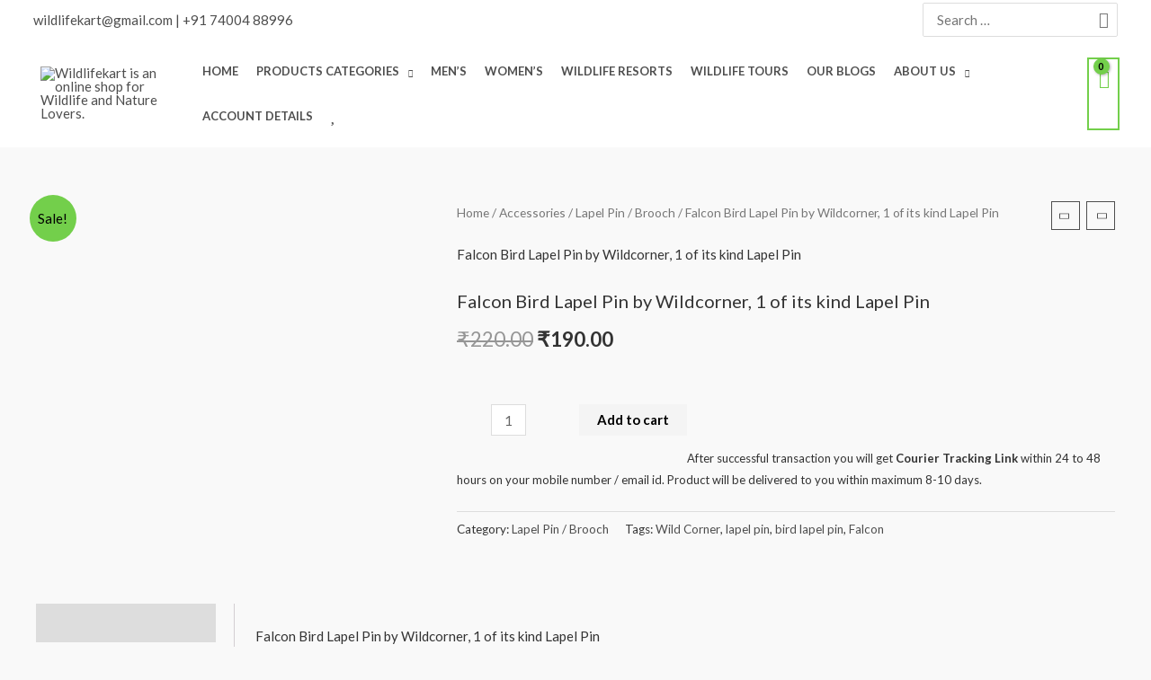

--- FILE ---
content_type: text/html; charset=UTF-8
request_url: https://wildlifekart.com/product/falcon-bird-lapel-pin-by-wildcorner-1-of-its-kind-lapel-pin/
body_size: 59769
content:
<!DOCTYPE html>
<html lang="en-US">
<head>
<meta charset="UTF-8">
<meta name="viewport" content="width=device-width, initial-scale=1">
	<link rel="profile" href="https://gmpg.org/xfn/11"> 
					<script>document.documentElement.className = document.documentElement.className + ' yes-js js_active js'</script>
			<meta name='robots' content='index, follow, max-image-preview:large, max-snippet:-1, max-video-preview:-1' />
	<style>img:is([sizes="auto" i], [sizes^="auto," i]) { contain-intrinsic-size: 3000px 1500px }</style>
	
	<!-- This site is optimized with the Yoast SEO plugin v24.1 - https://yoast.com/wordpress/plugins/seo/ -->
	<title>Falcon Bird Lapel Pin by Wildcorner, 1 of its kind Lapel Pin - Wildlifekart is an online shop for Wildlife and Nature Lovers.</title>
	<meta name="description" content="Falcon Bird Lapel Pin by Wildcorner, 1 of its kind Lapel Pin" />
	<link rel="canonical" href="https://wildlifekart.com/product/falcon-bird-lapel-pin-by-wildcorner-1-of-its-kind-lapel-pin/" />
	<meta property="og:locale" content="en_US" />
	<meta property="og:type" content="article" />
	<meta property="og:title" content="Falcon Bird Lapel Pin by Wildcorner, 1 of its kind Lapel Pin - Wildlifekart is an online shop for Wildlife and Nature Lovers." />
	<meta property="og:description" content="Falcon Bird Lapel Pin by Wildcorner, 1 of its kind Lapel Pin" />
	<meta property="og:url" content="https://wildlifekart.com/product/falcon-bird-lapel-pin-by-wildcorner-1-of-its-kind-lapel-pin/" />
	<meta property="og:site_name" content="Wildlifekart is an online shop for Wildlife and Nature Lovers." />
	<meta property="article:modified_time" content="2023-06-27T13:59:18+00:00" />
	<meta property="og:image" content="https://wildlifekart.com/wp-content/uploads/2023/06/WhatsApp-Image-2023-06-26-at-7.40.53-PM.jpeg" />
	<meta property="og:image:width" content="768" />
	<meta property="og:image:height" content="1024" />
	<meta property="og:image:type" content="image/jpeg" />
	<meta name="twitter:card" content="summary_large_image" />
	<meta name="twitter:label1" content="Est. reading time" />
	<meta name="twitter:data1" content="1 minute" />
	<script type="application/ld+json" class="yoast-schema-graph">{"@context":"https://schema.org","@graph":[{"@type":"WebPage","@id":"https://wildlifekart.com/product/falcon-bird-lapel-pin-by-wildcorner-1-of-its-kind-lapel-pin/","url":"https://wildlifekart.com/product/falcon-bird-lapel-pin-by-wildcorner-1-of-its-kind-lapel-pin/","name":"Falcon Bird Lapel Pin by Wildcorner, 1 of its kind Lapel Pin - Wildlifekart is an online shop for Wildlife and Nature Lovers.","isPartOf":{"@id":"https://wildlifekart.com/#website"},"primaryImageOfPage":{"@id":"https://wildlifekart.com/product/falcon-bird-lapel-pin-by-wildcorner-1-of-its-kind-lapel-pin/#primaryimage"},"image":{"@id":"https://wildlifekart.com/product/falcon-bird-lapel-pin-by-wildcorner-1-of-its-kind-lapel-pin/#primaryimage"},"thumbnailUrl":"https://wildlifekart.com/wp-content/uploads/2023/06/WhatsApp-Image-2023-06-26-at-7.40.53-PM.jpeg","datePublished":"2023-06-27T13:59:17+00:00","dateModified":"2023-06-27T13:59:18+00:00","description":"Falcon Bird Lapel Pin by Wildcorner, 1 of its kind Lapel Pin","breadcrumb":{"@id":"https://wildlifekart.com/product/falcon-bird-lapel-pin-by-wildcorner-1-of-its-kind-lapel-pin/#breadcrumb"},"inLanguage":"en-US","potentialAction":[{"@type":"ReadAction","target":["https://wildlifekart.com/product/falcon-bird-lapel-pin-by-wildcorner-1-of-its-kind-lapel-pin/"]}]},{"@type":"ImageObject","inLanguage":"en-US","@id":"https://wildlifekart.com/product/falcon-bird-lapel-pin-by-wildcorner-1-of-its-kind-lapel-pin/#primaryimage","url":"https://wildlifekart.com/wp-content/uploads/2023/06/WhatsApp-Image-2023-06-26-at-7.40.53-PM.jpeg","contentUrl":"https://wildlifekart.com/wp-content/uploads/2023/06/WhatsApp-Image-2023-06-26-at-7.40.53-PM.jpeg","width":768,"height":1024,"caption":"Falcon Bird Lapel Pin by Wildcorner, 1 of its kind Lapel Pin"},{"@type":"BreadcrumbList","@id":"https://wildlifekart.com/product/falcon-bird-lapel-pin-by-wildcorner-1-of-its-kind-lapel-pin/#breadcrumb","itemListElement":[{"@type":"ListItem","position":1,"name":"Home","item":"https://wildlifekart.com/"},{"@type":"ListItem","position":2,"name":"Store","item":"https://wildlifekart.com/store/"},{"@type":"ListItem","position":3,"name":"Falcon Bird Lapel Pin by Wildcorner, 1 of its kind Lapel Pin"}]},{"@type":"WebSite","@id":"https://wildlifekart.com/#website","url":"https://wildlifekart.com/","name":"wildlifekart.com","description":"Wildlifekart","publisher":{"@id":"https://wildlifekart.com/#/schema/person/e2cae14f52d89d4f008cd41bf42fef16"},"potentialAction":[{"@type":"SearchAction","target":{"@type":"EntryPoint","urlTemplate":"https://wildlifekart.com/?s={search_term_string}"},"query-input":{"@type":"PropertyValueSpecification","valueRequired":true,"valueName":"search_term_string"}}],"inLanguage":"en-US"},{"@type":["Person","Organization"],"@id":"https://wildlifekart.com/#/schema/person/e2cae14f52d89d4f008cd41bf42fef16","name":"shrirang","image":{"@type":"ImageObject","inLanguage":"en-US","@id":"https://wildlifekart.com/#/schema/person/image/","url":"https://wildlifekart.com/wp-content/uploads/2022/06/Logo.png","contentUrl":"https://wildlifekart.com/wp-content/uploads/2022/06/Logo.png","width":300,"height":75,"caption":"shrirang"},"logo":{"@id":"https://wildlifekart.com/#/schema/person/image/"}}]}</script>
	<!-- / Yoast SEO plugin. -->


<link rel='dns-prefetch' href='//www.googletagmanager.com' />
<link rel='dns-prefetch' href='//fonts.googleapis.com' />
<link rel="alternate" type="application/rss+xml" title="Wildlifekart is an online shop for Wildlife and Nature Lovers. &raquo; Feed" href="https://wildlifekart.com/feed/" />
<link rel="alternate" type="application/rss+xml" title="Wildlifekart is an online shop for Wildlife and Nature Lovers. &raquo; Comments Feed" href="https://wildlifekart.com/comments/feed/" />
<script>
window._wpemojiSettings = {"baseUrl":"https:\/\/s.w.org\/images\/core\/emoji\/15.0.3\/72x72\/","ext":".png","svgUrl":"https:\/\/s.w.org\/images\/core\/emoji\/15.0.3\/svg\/","svgExt":".svg","source":{"concatemoji":"https:\/\/wildlifekart.com\/wp-includes\/js\/wp-emoji-release.min.js?ver=6.7.4"}};
/*! This file is auto-generated */
!function(i,n){var o,s,e;function c(e){try{var t={supportTests:e,timestamp:(new Date).valueOf()};sessionStorage.setItem(o,JSON.stringify(t))}catch(e){}}function p(e,t,n){e.clearRect(0,0,e.canvas.width,e.canvas.height),e.fillText(t,0,0);var t=new Uint32Array(e.getImageData(0,0,e.canvas.width,e.canvas.height).data),r=(e.clearRect(0,0,e.canvas.width,e.canvas.height),e.fillText(n,0,0),new Uint32Array(e.getImageData(0,0,e.canvas.width,e.canvas.height).data));return t.every(function(e,t){return e===r[t]})}function u(e,t,n){switch(t){case"flag":return n(e,"\ud83c\udff3\ufe0f\u200d\u26a7\ufe0f","\ud83c\udff3\ufe0f\u200b\u26a7\ufe0f")?!1:!n(e,"\ud83c\uddfa\ud83c\uddf3","\ud83c\uddfa\u200b\ud83c\uddf3")&&!n(e,"\ud83c\udff4\udb40\udc67\udb40\udc62\udb40\udc65\udb40\udc6e\udb40\udc67\udb40\udc7f","\ud83c\udff4\u200b\udb40\udc67\u200b\udb40\udc62\u200b\udb40\udc65\u200b\udb40\udc6e\u200b\udb40\udc67\u200b\udb40\udc7f");case"emoji":return!n(e,"\ud83d\udc26\u200d\u2b1b","\ud83d\udc26\u200b\u2b1b")}return!1}function f(e,t,n){var r="undefined"!=typeof WorkerGlobalScope&&self instanceof WorkerGlobalScope?new OffscreenCanvas(300,150):i.createElement("canvas"),a=r.getContext("2d",{willReadFrequently:!0}),o=(a.textBaseline="top",a.font="600 32px Arial",{});return e.forEach(function(e){o[e]=t(a,e,n)}),o}function t(e){var t=i.createElement("script");t.src=e,t.defer=!0,i.head.appendChild(t)}"undefined"!=typeof Promise&&(o="wpEmojiSettingsSupports",s=["flag","emoji"],n.supports={everything:!0,everythingExceptFlag:!0},e=new Promise(function(e){i.addEventListener("DOMContentLoaded",e,{once:!0})}),new Promise(function(t){var n=function(){try{var e=JSON.parse(sessionStorage.getItem(o));if("object"==typeof e&&"number"==typeof e.timestamp&&(new Date).valueOf()<e.timestamp+604800&&"object"==typeof e.supportTests)return e.supportTests}catch(e){}return null}();if(!n){if("undefined"!=typeof Worker&&"undefined"!=typeof OffscreenCanvas&&"undefined"!=typeof URL&&URL.createObjectURL&&"undefined"!=typeof Blob)try{var e="postMessage("+f.toString()+"("+[JSON.stringify(s),u.toString(),p.toString()].join(",")+"));",r=new Blob([e],{type:"text/javascript"}),a=new Worker(URL.createObjectURL(r),{name:"wpTestEmojiSupports"});return void(a.onmessage=function(e){c(n=e.data),a.terminate(),t(n)})}catch(e){}c(n=f(s,u,p))}t(n)}).then(function(e){for(var t in e)n.supports[t]=e[t],n.supports.everything=n.supports.everything&&n.supports[t],"flag"!==t&&(n.supports.everythingExceptFlag=n.supports.everythingExceptFlag&&n.supports[t]);n.supports.everythingExceptFlag=n.supports.everythingExceptFlag&&!n.supports.flag,n.DOMReady=!1,n.readyCallback=function(){n.DOMReady=!0}}).then(function(){return e}).then(function(){var e;n.supports.everything||(n.readyCallback(),(e=n.source||{}).concatemoji?t(e.concatemoji):e.wpemoji&&e.twemoji&&(t(e.twemoji),t(e.wpemoji)))}))}((window,document),window._wpemojiSettings);
</script>

<link rel='stylesheet' id='pt-cv-public-style-css' href='https://wildlifekart.com/wp-content/plugins/content-views-query-and-display-post-page/public/assets/css/cv.css?ver=4.2' media='all' />
<link rel='stylesheet' id='astra-theme-css-css' href='https://wildlifekart.com/wp-content/themes/astra/assets/css/minified/frontend.min.css?ver=4.8.9' media='all' />
<link rel='stylesheet' id='astra-google-fonts-css' href='https://fonts.googleapis.com/css?family=Lato%3A400%2C700%2C600&#038;display=fallback&#038;ver=4.8.9' media='all' />
<link rel='stylesheet' id='astra-theme-dynamic-css' href='https://wildlifekart.com/wp-content/uploads/astra/astra-theme-dynamic-css-post-66866.css?ver=1768819461' media='all' />
<link rel='stylesheet' id='dashicons-css' href='https://wildlifekart.com/wp-includes/css/dashicons.min.css?ver=6.7.4' media='all' />
<style id='dashicons-inline-css'>
[data-font="Dashicons"]:before {font-family: 'Dashicons' !important;content: attr(data-icon) !important;speak: none !important;font-weight: normal !important;font-variant: normal !important;text-transform: none !important;line-height: 1 !important;font-style: normal !important;-webkit-font-smoothing: antialiased !important;-moz-osx-font-smoothing: grayscale !important;}
</style>
<link rel='stylesheet' id='elusive-css' href='https://wildlifekart.com/wp-content/plugins/menu-icons/vendor/codeinwp/icon-picker/css/types/elusive.min.css?ver=2.0' media='all' />
<link rel='stylesheet' id='menu-icon-font-awesome-css' href='https://wildlifekart.com/wp-content/plugins/menu-icons/css/fontawesome/css/all.min.css?ver=5.15.4' media='all' />
<link rel='stylesheet' id='foundation-icons-css' href='https://wildlifekart.com/wp-content/plugins/menu-icons/vendor/codeinwp/icon-picker/css/types/foundation-icons.min.css?ver=3.0' media='all' />
<link rel='stylesheet' id='genericons-css' href='https://wildlifekart.com/wp-content/plugins/menu-icons/vendor/codeinwp/icon-picker/css/types/genericons.min.css?ver=3.4' media='all' />
<link rel='stylesheet' id='menu-icons-extra-css' href='https://wildlifekart.com/wp-content/plugins/menu-icons/css/extra.min.css?ver=0.13.16' media='all' />
<link rel='stylesheet' id='hfe-widgets-style-css' href='https://wildlifekart.com/wp-content/plugins/header-footer-elementor/inc/widgets-css/frontend.css?ver=2.5.2' media='all' />
<style id='wp-emoji-styles-inline-css'>

	img.wp-smiley, img.emoji {
		display: inline !important;
		border: none !important;
		box-shadow: none !important;
		height: 1em !important;
		width: 1em !important;
		margin: 0 0.07em !important;
		vertical-align: -0.1em !important;
		background: none !important;
		padding: 0 !important;
	}
</style>
<link rel='stylesheet' id='wp-block-library-css' href='https://wildlifekart.com/wp-includes/css/dist/block-library/style.min.css?ver=6.7.4' media='all' />
<style id='joinchat-button-style-inline-css'>
.wp-block-joinchat-button{border:none!important;text-align:center}.wp-block-joinchat-button figure{display:table;margin:0 auto;padding:0}.wp-block-joinchat-button figcaption{font:normal normal 400 .6em/2em var(--wp--preset--font-family--system-font,sans-serif);margin:0;padding:0}.wp-block-joinchat-button .joinchat-button__qr{background-color:#fff;border:6px solid #25d366;border-radius:30px;box-sizing:content-box;display:block;height:200px;margin:auto;overflow:hidden;padding:10px;width:200px}.wp-block-joinchat-button .joinchat-button__qr canvas,.wp-block-joinchat-button .joinchat-button__qr img{display:block;margin:auto}.wp-block-joinchat-button .joinchat-button__link{align-items:center;background-color:#25d366;border:6px solid #25d366;border-radius:30px;display:inline-flex;flex-flow:row nowrap;justify-content:center;line-height:1.25em;margin:0 auto;text-decoration:none}.wp-block-joinchat-button .joinchat-button__link:before{background:transparent var(--joinchat-ico) no-repeat center;background-size:100%;content:"";display:block;height:1.5em;margin:-.75em .75em -.75em 0;width:1.5em}.wp-block-joinchat-button figure+.joinchat-button__link{margin-top:10px}@media (orientation:landscape)and (min-height:481px),(orientation:portrait)and (min-width:481px){.wp-block-joinchat-button.joinchat-button--qr-only figure+.joinchat-button__link{display:none}}@media (max-width:480px),(orientation:landscape)and (max-height:480px){.wp-block-joinchat-button figure{display:none}}

</style>
<link rel='stylesheet' id='jquery-selectBox-css' href='https://wildlifekart.com/wp-content/plugins/yith-woocommerce-wishlist/assets/css/jquery.selectBox.css?ver=1.2.0' media='all' />
<link rel='stylesheet' id='woocommerce_prettyPhoto_css-css' href='//wildlifekart.com/wp-content/plugins/woocommerce/assets/css/prettyPhoto.css?ver=3.1.6' media='all' />
<link rel='stylesheet' id='yith-wcwl-main-css' href='https://wildlifekart.com/wp-content/plugins/yith-woocommerce-wishlist/assets/css/style.css?ver=4.10.2' media='all' />
<style id='yith-wcwl-main-inline-css'>
 :root { --color-add-to-wishlist-background: #333333; --color-add-to-wishlist-text: #FFFFFF; --color-add-to-wishlist-border: #333333; --color-add-to-wishlist-background-hover: #333333; --color-add-to-wishlist-text-hover: #FFFFFF; --color-add-to-wishlist-border-hover: #333333; --rounded-corners-radius: 16px; --color-add-to-cart-background: #333333; --color-add-to-cart-text: #FFFFFF; --color-add-to-cart-border: #333333; --color-add-to-cart-background-hover: #4F4F4F; --color-add-to-cart-text-hover: #FFFFFF; --color-add-to-cart-border-hover: #4F4F4F; --add-to-cart-rounded-corners-radius: 16px; --color-button-style-1-background: #333333; --color-button-style-1-text: #FFFFFF; --color-button-style-1-border: #333333; --color-button-style-1-background-hover: #4F4F4F; --color-button-style-1-text-hover: #FFFFFF; --color-button-style-1-border-hover: #4F4F4F; --color-button-style-2-background: #333333; --color-button-style-2-text: #FFFFFF; --color-button-style-2-border: #333333; --color-button-style-2-background-hover: #4F4F4F; --color-button-style-2-text-hover: #FFFFFF; --color-button-style-2-border-hover: #4F4F4F; --color-wishlist-table-background: #FFFFFF; --color-wishlist-table-text: #6d6c6c; --color-wishlist-table-border: #FFFFFF; --color-headers-background: #F4F4F4; --color-share-button-color: #FFFFFF; --color-share-button-color-hover: #FFFFFF; --color-fb-button-background: #39599E; --color-fb-button-background-hover: #595A5A; --color-tw-button-background: #45AFE2; --color-tw-button-background-hover: #595A5A; --color-pr-button-background: #AB2E31; --color-pr-button-background-hover: #595A5A; --color-em-button-background: #FBB102; --color-em-button-background-hover: #595A5A; --color-wa-button-background: #00A901; --color-wa-button-background-hover: #595A5A; --feedback-duration: 3s } 
 :root { --color-add-to-wishlist-background: #333333; --color-add-to-wishlist-text: #FFFFFF; --color-add-to-wishlist-border: #333333; --color-add-to-wishlist-background-hover: #333333; --color-add-to-wishlist-text-hover: #FFFFFF; --color-add-to-wishlist-border-hover: #333333; --rounded-corners-radius: 16px; --color-add-to-cart-background: #333333; --color-add-to-cart-text: #FFFFFF; --color-add-to-cart-border: #333333; --color-add-to-cart-background-hover: #4F4F4F; --color-add-to-cart-text-hover: #FFFFFF; --color-add-to-cart-border-hover: #4F4F4F; --add-to-cart-rounded-corners-radius: 16px; --color-button-style-1-background: #333333; --color-button-style-1-text: #FFFFFF; --color-button-style-1-border: #333333; --color-button-style-1-background-hover: #4F4F4F; --color-button-style-1-text-hover: #FFFFFF; --color-button-style-1-border-hover: #4F4F4F; --color-button-style-2-background: #333333; --color-button-style-2-text: #FFFFFF; --color-button-style-2-border: #333333; --color-button-style-2-background-hover: #4F4F4F; --color-button-style-2-text-hover: #FFFFFF; --color-button-style-2-border-hover: #4F4F4F; --color-wishlist-table-background: #FFFFFF; --color-wishlist-table-text: #6d6c6c; --color-wishlist-table-border: #FFFFFF; --color-headers-background: #F4F4F4; --color-share-button-color: #FFFFFF; --color-share-button-color-hover: #FFFFFF; --color-fb-button-background: #39599E; --color-fb-button-background-hover: #595A5A; --color-tw-button-background: #45AFE2; --color-tw-button-background-hover: #595A5A; --color-pr-button-background: #AB2E31; --color-pr-button-background-hover: #595A5A; --color-em-button-background: #FBB102; --color-em-button-background-hover: #595A5A; --color-wa-button-background: #00A901; --color-wa-button-background-hover: #595A5A; --feedback-duration: 3s } 
.yes-js.js_active .ast-plain-container.ast-single-post #primary{margin:4em 0;}.js_active .ast-plain-container.ast-single-post .entry-header{margin-top:0;}.woocommerce table.wishlist_table{font-size:100%;}.woocommerce table.wishlist_table tbody td.product-name{font-weight:700;}.woocommerce table.wishlist_table thead th{border-top:0;}.woocommerce table.wishlist_table tr td.product-remove{padding:.7em 1em;}.woocommerce table.wishlist_table tbody td{border-right:0;}.woocommerce .wishlist_table td.product-add-to-cart a{display:inherit !important;}.wishlist_table tr td, .wishlist_table tr th.wishlist-delete, .wishlist_table tr th.product-checkbox{text-align:left;}.woocommerce #content table.wishlist_table.cart a.remove{display:inline-block;vertical-align:middle;font-size:18px;font-weight:normal;width:24px;height:24px;line-height:21px;color:#ccc !important;text-align:center;border:1px solid #ccc;}.woocommerce #content table.wishlist_table.cart a.remove:hover{color:#4e4e4e!important;border-color:#4e4e4e;background-color:#ffffff;}@media (max-width:921px){.yes-js.js_active .ast-plain-container.ast-single-post #primary{padding:1.5em 0;margin:0;}}
</style>
<style id='global-styles-inline-css'>
:root{--wp--preset--aspect-ratio--square: 1;--wp--preset--aspect-ratio--4-3: 4/3;--wp--preset--aspect-ratio--3-4: 3/4;--wp--preset--aspect-ratio--3-2: 3/2;--wp--preset--aspect-ratio--2-3: 2/3;--wp--preset--aspect-ratio--16-9: 16/9;--wp--preset--aspect-ratio--9-16: 9/16;--wp--preset--color--black: #000000;--wp--preset--color--cyan-bluish-gray: #abb8c3;--wp--preset--color--white: #ffffff;--wp--preset--color--pale-pink: #f78da7;--wp--preset--color--vivid-red: #cf2e2e;--wp--preset--color--luminous-vivid-orange: #ff6900;--wp--preset--color--luminous-vivid-amber: #fcb900;--wp--preset--color--light-green-cyan: #7bdcb5;--wp--preset--color--vivid-green-cyan: #00d084;--wp--preset--color--pale-cyan-blue: #8ed1fc;--wp--preset--color--vivid-cyan-blue: #0693e3;--wp--preset--color--vivid-purple: #9b51e0;--wp--preset--color--ast-global-color-0: var(--ast-global-color-0);--wp--preset--color--ast-global-color-1: var(--ast-global-color-1);--wp--preset--color--ast-global-color-2: var(--ast-global-color-2);--wp--preset--color--ast-global-color-3: var(--ast-global-color-3);--wp--preset--color--ast-global-color-4: var(--ast-global-color-primary);--wp--preset--color--ast-global-color-5: var(--ast-global-color-secondary);--wp--preset--color--ast-global-color-6: var(--ast-global-color-alternate-background);--wp--preset--color--ast-global-color-7: var(--ast-global-color-subtle-background);--wp--preset--color--ast-global-color-8: var(--ast-global-color-8);--wp--preset--gradient--vivid-cyan-blue-to-vivid-purple: linear-gradient(135deg,rgba(6,147,227,1) 0%,rgb(155,81,224) 100%);--wp--preset--gradient--light-green-cyan-to-vivid-green-cyan: linear-gradient(135deg,rgb(122,220,180) 0%,rgb(0,208,130) 100%);--wp--preset--gradient--luminous-vivid-amber-to-luminous-vivid-orange: linear-gradient(135deg,rgba(252,185,0,1) 0%,rgba(255,105,0,1) 100%);--wp--preset--gradient--luminous-vivid-orange-to-vivid-red: linear-gradient(135deg,rgba(255,105,0,1) 0%,rgb(207,46,46) 100%);--wp--preset--gradient--very-light-gray-to-cyan-bluish-gray: linear-gradient(135deg,rgb(238,238,238) 0%,rgb(169,184,195) 100%);--wp--preset--gradient--cool-to-warm-spectrum: linear-gradient(135deg,rgb(74,234,220) 0%,rgb(151,120,209) 20%,rgb(207,42,186) 40%,rgb(238,44,130) 60%,rgb(251,105,98) 80%,rgb(254,248,76) 100%);--wp--preset--gradient--blush-light-purple: linear-gradient(135deg,rgb(255,206,236) 0%,rgb(152,150,240) 100%);--wp--preset--gradient--blush-bordeaux: linear-gradient(135deg,rgb(254,205,165) 0%,rgb(254,45,45) 50%,rgb(107,0,62) 100%);--wp--preset--gradient--luminous-dusk: linear-gradient(135deg,rgb(255,203,112) 0%,rgb(199,81,192) 50%,rgb(65,88,208) 100%);--wp--preset--gradient--pale-ocean: linear-gradient(135deg,rgb(255,245,203) 0%,rgb(182,227,212) 50%,rgb(51,167,181) 100%);--wp--preset--gradient--electric-grass: linear-gradient(135deg,rgb(202,248,128) 0%,rgb(113,206,126) 100%);--wp--preset--gradient--midnight: linear-gradient(135deg,rgb(2,3,129) 0%,rgb(40,116,252) 100%);--wp--preset--font-size--small: 13px;--wp--preset--font-size--medium: 20px;--wp--preset--font-size--large: 36px;--wp--preset--font-size--x-large: 42px;--wp--preset--spacing--20: 0.44rem;--wp--preset--spacing--30: 0.67rem;--wp--preset--spacing--40: 1rem;--wp--preset--spacing--50: 1.5rem;--wp--preset--spacing--60: 2.25rem;--wp--preset--spacing--70: 3.38rem;--wp--preset--spacing--80: 5.06rem;--wp--preset--shadow--natural: 6px 6px 9px rgba(0, 0, 0, 0.2);--wp--preset--shadow--deep: 12px 12px 50px rgba(0, 0, 0, 0.4);--wp--preset--shadow--sharp: 6px 6px 0px rgba(0, 0, 0, 0.2);--wp--preset--shadow--outlined: 6px 6px 0px -3px rgba(255, 255, 255, 1), 6px 6px rgba(0, 0, 0, 1);--wp--preset--shadow--crisp: 6px 6px 0px rgba(0, 0, 0, 1);}:root { --wp--style--global--content-size: var(--wp--custom--ast-content-width-size);--wp--style--global--wide-size: var(--wp--custom--ast-wide-width-size); }:where(body) { margin: 0; }.wp-site-blocks > .alignleft { float: left; margin-right: 2em; }.wp-site-blocks > .alignright { float: right; margin-left: 2em; }.wp-site-blocks > .aligncenter { justify-content: center; margin-left: auto; margin-right: auto; }:where(.wp-site-blocks) > * { margin-block-start: 24px; margin-block-end: 0; }:where(.wp-site-blocks) > :first-child { margin-block-start: 0; }:where(.wp-site-blocks) > :last-child { margin-block-end: 0; }:root { --wp--style--block-gap: 24px; }:root :where(.is-layout-flow) > :first-child{margin-block-start: 0;}:root :where(.is-layout-flow) > :last-child{margin-block-end: 0;}:root :where(.is-layout-flow) > *{margin-block-start: 24px;margin-block-end: 0;}:root :where(.is-layout-constrained) > :first-child{margin-block-start: 0;}:root :where(.is-layout-constrained) > :last-child{margin-block-end: 0;}:root :where(.is-layout-constrained) > *{margin-block-start: 24px;margin-block-end: 0;}:root :where(.is-layout-flex){gap: 24px;}:root :where(.is-layout-grid){gap: 24px;}.is-layout-flow > .alignleft{float: left;margin-inline-start: 0;margin-inline-end: 2em;}.is-layout-flow > .alignright{float: right;margin-inline-start: 2em;margin-inline-end: 0;}.is-layout-flow > .aligncenter{margin-left: auto !important;margin-right: auto !important;}.is-layout-constrained > .alignleft{float: left;margin-inline-start: 0;margin-inline-end: 2em;}.is-layout-constrained > .alignright{float: right;margin-inline-start: 2em;margin-inline-end: 0;}.is-layout-constrained > .aligncenter{margin-left: auto !important;margin-right: auto !important;}.is-layout-constrained > :where(:not(.alignleft):not(.alignright):not(.alignfull)){max-width: var(--wp--style--global--content-size);margin-left: auto !important;margin-right: auto !important;}.is-layout-constrained > .alignwide{max-width: var(--wp--style--global--wide-size);}body .is-layout-flex{display: flex;}.is-layout-flex{flex-wrap: wrap;align-items: center;}.is-layout-flex > :is(*, div){margin: 0;}body .is-layout-grid{display: grid;}.is-layout-grid > :is(*, div){margin: 0;}body{padding-top: 0px;padding-right: 0px;padding-bottom: 0px;padding-left: 0px;}a:where(:not(.wp-element-button)){text-decoration: none;}:root :where(.wp-element-button, .wp-block-button__link){background-color: #32373c;border-width: 0;color: #fff;font-family: inherit;font-size: inherit;line-height: inherit;padding: calc(0.667em + 2px) calc(1.333em + 2px);text-decoration: none;}.has-black-color{color: var(--wp--preset--color--black) !important;}.has-cyan-bluish-gray-color{color: var(--wp--preset--color--cyan-bluish-gray) !important;}.has-white-color{color: var(--wp--preset--color--white) !important;}.has-pale-pink-color{color: var(--wp--preset--color--pale-pink) !important;}.has-vivid-red-color{color: var(--wp--preset--color--vivid-red) !important;}.has-luminous-vivid-orange-color{color: var(--wp--preset--color--luminous-vivid-orange) !important;}.has-luminous-vivid-amber-color{color: var(--wp--preset--color--luminous-vivid-amber) !important;}.has-light-green-cyan-color{color: var(--wp--preset--color--light-green-cyan) !important;}.has-vivid-green-cyan-color{color: var(--wp--preset--color--vivid-green-cyan) !important;}.has-pale-cyan-blue-color{color: var(--wp--preset--color--pale-cyan-blue) !important;}.has-vivid-cyan-blue-color{color: var(--wp--preset--color--vivid-cyan-blue) !important;}.has-vivid-purple-color{color: var(--wp--preset--color--vivid-purple) !important;}.has-ast-global-color-0-color{color: var(--wp--preset--color--ast-global-color-0) !important;}.has-ast-global-color-1-color{color: var(--wp--preset--color--ast-global-color-1) !important;}.has-ast-global-color-2-color{color: var(--wp--preset--color--ast-global-color-2) !important;}.has-ast-global-color-3-color{color: var(--wp--preset--color--ast-global-color-3) !important;}.has-ast-global-color-4-color{color: var(--wp--preset--color--ast-global-color-4) !important;}.has-ast-global-color-5-color{color: var(--wp--preset--color--ast-global-color-5) !important;}.has-ast-global-color-6-color{color: var(--wp--preset--color--ast-global-color-6) !important;}.has-ast-global-color-7-color{color: var(--wp--preset--color--ast-global-color-7) !important;}.has-ast-global-color-8-color{color: var(--wp--preset--color--ast-global-color-8) !important;}.has-black-background-color{background-color: var(--wp--preset--color--black) !important;}.has-cyan-bluish-gray-background-color{background-color: var(--wp--preset--color--cyan-bluish-gray) !important;}.has-white-background-color{background-color: var(--wp--preset--color--white) !important;}.has-pale-pink-background-color{background-color: var(--wp--preset--color--pale-pink) !important;}.has-vivid-red-background-color{background-color: var(--wp--preset--color--vivid-red) !important;}.has-luminous-vivid-orange-background-color{background-color: var(--wp--preset--color--luminous-vivid-orange) !important;}.has-luminous-vivid-amber-background-color{background-color: var(--wp--preset--color--luminous-vivid-amber) !important;}.has-light-green-cyan-background-color{background-color: var(--wp--preset--color--light-green-cyan) !important;}.has-vivid-green-cyan-background-color{background-color: var(--wp--preset--color--vivid-green-cyan) !important;}.has-pale-cyan-blue-background-color{background-color: var(--wp--preset--color--pale-cyan-blue) !important;}.has-vivid-cyan-blue-background-color{background-color: var(--wp--preset--color--vivid-cyan-blue) !important;}.has-vivid-purple-background-color{background-color: var(--wp--preset--color--vivid-purple) !important;}.has-ast-global-color-0-background-color{background-color: var(--wp--preset--color--ast-global-color-0) !important;}.has-ast-global-color-1-background-color{background-color: var(--wp--preset--color--ast-global-color-1) !important;}.has-ast-global-color-2-background-color{background-color: var(--wp--preset--color--ast-global-color-2) !important;}.has-ast-global-color-3-background-color{background-color: var(--wp--preset--color--ast-global-color-3) !important;}.has-ast-global-color-4-background-color{background-color: var(--wp--preset--color--ast-global-color-4) !important;}.has-ast-global-color-5-background-color{background-color: var(--wp--preset--color--ast-global-color-5) !important;}.has-ast-global-color-6-background-color{background-color: var(--wp--preset--color--ast-global-color-6) !important;}.has-ast-global-color-7-background-color{background-color: var(--wp--preset--color--ast-global-color-7) !important;}.has-ast-global-color-8-background-color{background-color: var(--wp--preset--color--ast-global-color-8) !important;}.has-black-border-color{border-color: var(--wp--preset--color--black) !important;}.has-cyan-bluish-gray-border-color{border-color: var(--wp--preset--color--cyan-bluish-gray) !important;}.has-white-border-color{border-color: var(--wp--preset--color--white) !important;}.has-pale-pink-border-color{border-color: var(--wp--preset--color--pale-pink) !important;}.has-vivid-red-border-color{border-color: var(--wp--preset--color--vivid-red) !important;}.has-luminous-vivid-orange-border-color{border-color: var(--wp--preset--color--luminous-vivid-orange) !important;}.has-luminous-vivid-amber-border-color{border-color: var(--wp--preset--color--luminous-vivid-amber) !important;}.has-light-green-cyan-border-color{border-color: var(--wp--preset--color--light-green-cyan) !important;}.has-vivid-green-cyan-border-color{border-color: var(--wp--preset--color--vivid-green-cyan) !important;}.has-pale-cyan-blue-border-color{border-color: var(--wp--preset--color--pale-cyan-blue) !important;}.has-vivid-cyan-blue-border-color{border-color: var(--wp--preset--color--vivid-cyan-blue) !important;}.has-vivid-purple-border-color{border-color: var(--wp--preset--color--vivid-purple) !important;}.has-ast-global-color-0-border-color{border-color: var(--wp--preset--color--ast-global-color-0) !important;}.has-ast-global-color-1-border-color{border-color: var(--wp--preset--color--ast-global-color-1) !important;}.has-ast-global-color-2-border-color{border-color: var(--wp--preset--color--ast-global-color-2) !important;}.has-ast-global-color-3-border-color{border-color: var(--wp--preset--color--ast-global-color-3) !important;}.has-ast-global-color-4-border-color{border-color: var(--wp--preset--color--ast-global-color-4) !important;}.has-ast-global-color-5-border-color{border-color: var(--wp--preset--color--ast-global-color-5) !important;}.has-ast-global-color-6-border-color{border-color: var(--wp--preset--color--ast-global-color-6) !important;}.has-ast-global-color-7-border-color{border-color: var(--wp--preset--color--ast-global-color-7) !important;}.has-ast-global-color-8-border-color{border-color: var(--wp--preset--color--ast-global-color-8) !important;}.has-vivid-cyan-blue-to-vivid-purple-gradient-background{background: var(--wp--preset--gradient--vivid-cyan-blue-to-vivid-purple) !important;}.has-light-green-cyan-to-vivid-green-cyan-gradient-background{background: var(--wp--preset--gradient--light-green-cyan-to-vivid-green-cyan) !important;}.has-luminous-vivid-amber-to-luminous-vivid-orange-gradient-background{background: var(--wp--preset--gradient--luminous-vivid-amber-to-luminous-vivid-orange) !important;}.has-luminous-vivid-orange-to-vivid-red-gradient-background{background: var(--wp--preset--gradient--luminous-vivid-orange-to-vivid-red) !important;}.has-very-light-gray-to-cyan-bluish-gray-gradient-background{background: var(--wp--preset--gradient--very-light-gray-to-cyan-bluish-gray) !important;}.has-cool-to-warm-spectrum-gradient-background{background: var(--wp--preset--gradient--cool-to-warm-spectrum) !important;}.has-blush-light-purple-gradient-background{background: var(--wp--preset--gradient--blush-light-purple) !important;}.has-blush-bordeaux-gradient-background{background: var(--wp--preset--gradient--blush-bordeaux) !important;}.has-luminous-dusk-gradient-background{background: var(--wp--preset--gradient--luminous-dusk) !important;}.has-pale-ocean-gradient-background{background: var(--wp--preset--gradient--pale-ocean) !important;}.has-electric-grass-gradient-background{background: var(--wp--preset--gradient--electric-grass) !important;}.has-midnight-gradient-background{background: var(--wp--preset--gradient--midnight) !important;}.has-small-font-size{font-size: var(--wp--preset--font-size--small) !important;}.has-medium-font-size{font-size: var(--wp--preset--font-size--medium) !important;}.has-large-font-size{font-size: var(--wp--preset--font-size--large) !important;}.has-x-large-font-size{font-size: var(--wp--preset--font-size--x-large) !important;}
:root :where(.wp-block-pullquote){font-size: 1.5em;line-height: 1.6;}
</style>
<link rel='stylesheet' id='stcfw-search-css' href='https://wildlifekart.com/wp-content/plugins/search-types-custom-fields-widget/css/stcfw-search.css?ver=6.7.4' media='all' />
<link rel='stylesheet' id='st_iv_bootstrap-css' href='https://wildlifekart.com/wp-content/plugins/search-types-custom-fields-widget/css/bootstrap.css?ver=6.7.4' media='all' />
<link rel='stylesheet' id='search_results_backbone_bootstrap-css' href='https://wildlifekart.com/wp-content/plugins/search-types-custom-fields-widget/css/search-results-backbone-bootstrap.css?ver=6.7.4' media='all' />
<link rel='stylesheet' id='st_iv-user-styles.css-css' href='https://wildlifekart.com/wp-content/plugins/search-types-custom-fields-widget/css/user-styles.css?ver=6.7.4' media='all' />
<link rel='stylesheet' id='photoswipe-css' href='https://wildlifekart.com/wp-content/plugins/woocommerce/assets/css/photoswipe/photoswipe.min.css?ver=10.3.7' media='all' />
<link rel='stylesheet' id='photoswipe-default-skin-css' href='https://wildlifekart.com/wp-content/plugins/woocommerce/assets/css/photoswipe/default-skin/default-skin.min.css?ver=10.3.7' media='all' />
<link rel='stylesheet' id='woocommerce-layout-css' href='https://wildlifekart.com/wp-content/themes/astra/assets/css/minified/compatibility/woocommerce/woocommerce-layout.min.css?ver=4.8.9' media='all' />
<link rel='stylesheet' id='woocommerce-smallscreen-css' href='https://wildlifekart.com/wp-content/themes/astra/assets/css/minified/compatibility/woocommerce/woocommerce-smallscreen.min.css?ver=4.8.9' media='only screen and (max-width: 921px)' />
<link rel='stylesheet' id='woocommerce-general-css' href='https://wildlifekart.com/wp-content/themes/astra/assets/css/minified/compatibility/woocommerce/woocommerce.min.css?ver=4.8.9' media='all' />
<style id='woocommerce-general-inline-css'>

					.woocommerce-js a.button, .woocommerce button.button, .woocommerce input.button, .woocommerce #respond input#submit {
						font-size: 100%;
						line-height: 1;
						text-decoration: none;
						overflow: visible;
						padding: 0.5em 0.75em;
						font-weight: 700;
						border-radius: 3px;
						color: $secondarytext;
						background-color: $secondary;
						border: 0;
					}
					.woocommerce-js a.button:hover, .woocommerce button.button:hover, .woocommerce input.button:hover, .woocommerce #respond input#submit:hover {
						background-color: #dad8da;
						background-image: none;
						color: #515151;
					}
				#customer_details h3:not(.elementor-widget-woocommerce-checkout-page h3){font-size:1.2rem;padding:20px 0 14px;margin:0 0 20px;border-bottom:1px solid var(--ast-border-color);font-weight:700;}form #order_review_heading:not(.elementor-widget-woocommerce-checkout-page #order_review_heading){border-width:2px 2px 0 2px;border-style:solid;font-size:1.2rem;margin:0;padding:1.5em 1.5em 1em;border-color:var(--ast-border-color);font-weight:700;}.woocommerce-Address h3, .cart-collaterals h2{font-size:1.2rem;padding:.7em 1em;}.woocommerce-cart .cart-collaterals .cart_totals>h2{font-weight:700;}form #order_review:not(.elementor-widget-woocommerce-checkout-page #order_review){padding:0 2em;border-width:0 2px 2px;border-style:solid;border-color:var(--ast-border-color);}ul#shipping_method li:not(.elementor-widget-woocommerce-cart #shipping_method li){margin:0;padding:0.25em 0 0.25em 22px;text-indent:-22px;list-style:none outside;}.woocommerce span.onsale, .wc-block-grid__product .wc-block-grid__product-onsale{background-color:#73cf4b;color:#000000;}.woocommerce-message, .woocommerce-info{border-top-color:#4e4e4e;}.woocommerce-message::before,.woocommerce-info::before{color:#4e4e4e;}.woocommerce ul.products li.product .price, .woocommerce div.product p.price, .woocommerce div.product span.price, .widget_layered_nav_filters ul li.chosen a, .woocommerce-page ul.products li.product .ast-woo-product-category, .wc-layered-nav-rating a{color:#333333;}.woocommerce nav.woocommerce-pagination ul,.woocommerce nav.woocommerce-pagination ul li{border-color:#4e4e4e;}.woocommerce nav.woocommerce-pagination ul li a:focus, .woocommerce nav.woocommerce-pagination ul li a:hover, .woocommerce nav.woocommerce-pagination ul li span.current{background:#4e4e4e;color:#000000;}.woocommerce-MyAccount-navigation-link.is-active a{color:#73cf4b;}.woocommerce .widget_price_filter .ui-slider .ui-slider-range, .woocommerce .widget_price_filter .ui-slider .ui-slider-handle{background-color:#4e4e4e;}.woocommerce .star-rating, .woocommerce .comment-form-rating .stars a, .woocommerce .star-rating::before{color:var(--ast-global-color-3);}.woocommerce div.product .woocommerce-tabs ul.tabs li.active:before,  .woocommerce div.ast-product-tabs-layout-vertical .woocommerce-tabs ul.tabs li:hover::before{background:#4e4e4e;}.woocommerce .woocommerce-cart-form button[name="update_cart"]:disabled{color:#000000;}.woocommerce #content table.cart .button[name="apply_coupon"], .woocommerce-page #content table.cart .button[name="apply_coupon"]{padding:10px 40px;}.woocommerce table.cart td.actions .button, .woocommerce #content table.cart td.actions .button, .woocommerce-page table.cart td.actions .button, .woocommerce-page #content table.cart td.actions .button{line-height:1;border-width:1px;border-style:solid;}.woocommerce ul.products li.product .button, .woocommerce-page ul.products li.product .button{line-height:1.3;}.woocommerce-js a.button, .woocommerce button.button, .woocommerce .woocommerce-message a.button, .woocommerce #respond input#submit.alt, .woocommerce-js a.button.alt, .woocommerce button.button.alt, .woocommerce input.button.alt, .woocommerce input.button,.woocommerce input.button:disabled, .woocommerce input.button:disabled[disabled], .woocommerce input.button:disabled:hover, .woocommerce input.button:disabled[disabled]:hover, .woocommerce #respond input#submit, .woocommerce button.button.alt.disabled, .wc-block-grid__products .wc-block-grid__product .wp-block-button__link, .wc-block-grid__product-onsale{color:#000000;border-color:#f4f4f4;background-color:#f4f4f4;}.woocommerce-js a.button:hover, .woocommerce button.button:hover, .woocommerce .woocommerce-message a.button:hover,.woocommerce #respond input#submit:hover,.woocommerce #respond input#submit.alt:hover, .woocommerce-js a.button.alt:hover, .woocommerce button.button.alt:hover, .woocommerce input.button.alt:hover, .woocommerce input.button:hover, .woocommerce button.button.alt.disabled:hover, .wc-block-grid__products .wc-block-grid__product .wp-block-button__link:hover{color:#ffffff;border-color:#73cf4b;background-color:#73cf4b;}.woocommerce-js a.button, .woocommerce button.button, .woocommerce .woocommerce-message a.button, .woocommerce #respond input#submit.alt, .woocommerce-js a.button.alt, .woocommerce button.button.alt, .woocommerce input.button.alt, .woocommerce input.button,.woocommerce-cart table.cart td.actions .button, .woocommerce form.checkout_coupon .button, .woocommerce #respond input#submit, .wc-block-grid__products .wc-block-grid__product .wp-block-button__link{border-top-left-radius:0px;border-top-right-radius:0px;border-bottom-right-radius:0px;border-bottom-left-radius:0px;padding-top:16px;padding-right:25px;padding-bottom:16px;padding-left:25px;}.woocommerce ul.products li.product a, .woocommerce-js a.button:hover, .woocommerce button.button:hover, .woocommerce input.button:hover, .woocommerce #respond input#submit:hover{text-decoration:none;}.woocommerce .up-sells h2, .woocommerce .related.products h2, .woocommerce .woocommerce-tabs h2{font-size:1.5rem;}.woocommerce h2, .woocommerce-account h2{font-size:1.625rem;}.woocommerce ul.product-categories > li ul li:before{content:"\e900";padding:0 5px 0 5px;display:inline-block;font-family:Astra;transform:rotate(-90deg);font-size:0.7rem;}.ast-site-header-cart i.astra-icon:before{font-family:Astra;}.ast-icon-shopping-cart:before{content:"\f07a";}.ast-icon-shopping-bag:before{content:"\f290";}.ast-icon-shopping-basket:before{content:"\f291";}.ast-icon-shopping-cart svg{height:.82em;}.ast-icon-shopping-bag svg{height:1em;width:1em;}.ast-icon-shopping-basket svg{height:1.15em;width:1.2em;}.ast-site-header-cart.ast-menu-cart-outline .ast-addon-cart-wrap, .ast-site-header-cart.ast-menu-cart-fill .ast-addon-cart-wrap {line-height:1;}.ast-site-header-cart.ast-menu-cart-fill i.astra-icon{ font-size:1.1em;}li.woocommerce-custom-menu-item .ast-site-header-cart i.astra-icon:after{ padding-left:2px;}.ast-hfb-header .ast-addon-cart-wrap{ padding:0.4em;}.ast-header-break-point.ast-header-custom-item-outside .ast-woo-header-cart-info-wrap{ display:none;}.ast-site-header-cart i.astra-icon:after{ background:#73cf4b;}@media (min-width:545px) and (max-width:921px){.woocommerce.tablet-columns-6 ul.products li.product, .woocommerce-page.tablet-columns-6 ul.products li.product{width:calc(16.66% - 16.66px);}.woocommerce.tablet-columns-5 ul.products li.product, .woocommerce-page.tablet-columns-5 ul.products li.product{width:calc(20% - 16px);}.woocommerce.tablet-columns-4 ul.products li.product, .woocommerce-page.tablet-columns-4 ul.products li.product{width:calc(25% - 15px);}.woocommerce.tablet-columns-3 ul.products li.product, .woocommerce-page.tablet-columns-3 ul.products li.product{width:calc(33.33% - 14px);}.woocommerce.tablet-columns-2 ul.products li.product, .woocommerce-page.tablet-columns-2 ul.products li.product{width:calc(50% - 10px);}.woocommerce.tablet-columns-1 ul.products li.product, .woocommerce-page.tablet-columns-1 ul.products li.product{width:100%;}.woocommerce div.product .related.products ul.products li.product{width:calc(33.33% - 14px);}}@media (min-width:545px) and (max-width:921px){.woocommerce[class*="columns-"].columns-3 > ul.products li.product, .woocommerce[class*="columns-"].columns-4 > ul.products li.product, .woocommerce[class*="columns-"].columns-5 > ul.products li.product, .woocommerce[class*="columns-"].columns-6 > ul.products li.product{width:calc(33.33% - 14px);margin-right:20px;}.woocommerce[class*="columns-"].columns-3 > ul.products li.product:nth-child(3n), .woocommerce[class*="columns-"].columns-4 > ul.products li.product:nth-child(3n), .woocommerce[class*="columns-"].columns-5 > ul.products li.product:nth-child(3n), .woocommerce[class*="columns-"].columns-6 > ul.products li.product:nth-child(3n){margin-right:0;clear:right;}.woocommerce[class*="columns-"].columns-3 > ul.products li.product:nth-child(3n+1), .woocommerce[class*="columns-"].columns-4 > ul.products li.product:nth-child(3n+1), .woocommerce[class*="columns-"].columns-5 > ul.products li.product:nth-child(3n+1), .woocommerce[class*="columns-"].columns-6 > ul.products li.product:nth-child(3n+1){clear:left;}.woocommerce[class*="columns-"] ul.products li.product:nth-child(n), .woocommerce-page[class*="columns-"] ul.products li.product:nth-child(n){margin-right:20px;clear:none;}.woocommerce.tablet-columns-2 ul.products li.product:nth-child(2n), .woocommerce-page.tablet-columns-2 ul.products li.product:nth-child(2n), .woocommerce.tablet-columns-3 ul.products li.product:nth-child(3n), .woocommerce-page.tablet-columns-3 ul.products li.product:nth-child(3n), .woocommerce.tablet-columns-4 ul.products li.product:nth-child(4n), .woocommerce-page.tablet-columns-4 ul.products li.product:nth-child(4n), .woocommerce.tablet-columns-5 ul.products li.product:nth-child(5n), .woocommerce-page.tablet-columns-5 ul.products li.product:nth-child(5n), .woocommerce.tablet-columns-6 ul.products li.product:nth-child(6n), .woocommerce-page.tablet-columns-6 ul.products li.product:nth-child(6n){margin-right:0;clear:right;}.woocommerce.tablet-columns-2 ul.products li.product:nth-child(2n+1), .woocommerce-page.tablet-columns-2 ul.products li.product:nth-child(2n+1), .woocommerce.tablet-columns-3 ul.products li.product:nth-child(3n+1), .woocommerce-page.tablet-columns-3 ul.products li.product:nth-child(3n+1), .woocommerce.tablet-columns-4 ul.products li.product:nth-child(4n+1), .woocommerce-page.tablet-columns-4 ul.products li.product:nth-child(4n+1), .woocommerce.tablet-columns-5 ul.products li.product:nth-child(5n+1), .woocommerce-page.tablet-columns-5 ul.products li.product:nth-child(5n+1), .woocommerce.tablet-columns-6 ul.products li.product:nth-child(6n+1), .woocommerce-page.tablet-columns-6 ul.products li.product:nth-child(6n+1){clear:left;}.woocommerce div.product .related.products ul.products li.product:nth-child(3n), .woocommerce-page.tablet-columns-1 .site-main ul.products li.product{margin-right:0;clear:right;}.woocommerce div.product .related.products ul.products li.product:nth-child(3n+1){clear:left;}}@media (min-width:922px){.woocommerce form.checkout_coupon{width:50%;}.woocommerce #reviews #comments{float:left;}.woocommerce #reviews #review_form_wrapper{float:right;}}@media (max-width:921px){.ast-header-break-point.ast-woocommerce-cart-menu .header-main-layout-1.ast-mobile-header-stack.ast-no-menu-items .ast-site-header-cart, .ast-header-break-point.ast-woocommerce-cart-menu .header-main-layout-3.ast-mobile-header-stack.ast-no-menu-items .ast-site-header-cart{padding-right:0;padding-left:0;}.ast-header-break-point.ast-woocommerce-cart-menu .header-main-layout-1.ast-mobile-header-stack .main-header-bar{text-align:center;}.ast-header-break-point.ast-woocommerce-cart-menu .header-main-layout-1.ast-mobile-header-stack .ast-site-header-cart, .ast-header-break-point.ast-woocommerce-cart-menu .header-main-layout-1.ast-mobile-header-stack .ast-mobile-menu-buttons{display:inline-block;}.ast-header-break-point.ast-woocommerce-cart-menu .header-main-layout-2.ast-mobile-header-inline .site-branding{flex:auto;}.ast-header-break-point.ast-woocommerce-cart-menu .header-main-layout-3.ast-mobile-header-stack .site-branding{flex:0 0 100%;}.ast-header-break-point.ast-woocommerce-cart-menu .header-main-layout-3.ast-mobile-header-stack .main-header-container{display:flex;justify-content:center;}.woocommerce-cart .woocommerce-shipping-calculator .button{width:100%;}.woocommerce div.product div.images, .woocommerce div.product div.summary, .woocommerce #content div.product div.images, .woocommerce #content div.product div.summary, .woocommerce-page div.product div.images, .woocommerce-page div.product div.summary, .woocommerce-page #content div.product div.images, .woocommerce-page #content div.product div.summary{float:none;width:100%;}.woocommerce-cart table.cart td.actions .ast-return-to-shop{display:block;text-align:center;margin-top:1em;}}@media (max-width:544px){.ast-separate-container .ast-woocommerce-container{padding:.54em 1em 1.33333em;}.woocommerce-message, .woocommerce-error, .woocommerce-info{display:flex;flex-wrap:wrap;}.woocommerce-message a.button, .woocommerce-error a.button, .woocommerce-info a.button{order:1;margin-top:.5em;}.woocommerce .woocommerce-ordering, .woocommerce-page .woocommerce-ordering{float:none;margin-bottom:2em;}.woocommerce table.cart td.actions .button, .woocommerce #content table.cart td.actions .button, .woocommerce-page table.cart td.actions .button, .woocommerce-page #content table.cart td.actions .button{padding-left:1em;padding-right:1em;}.woocommerce #content table.cart .button, .woocommerce-page #content table.cart .button{width:100%;}.woocommerce #content table.cart td.actions .coupon, .woocommerce-page #content table.cart td.actions .coupon{float:none;}.woocommerce #content table.cart td.actions .coupon .button, .woocommerce-page #content table.cart td.actions .coupon .button{flex:1;}.woocommerce #content div.product .woocommerce-tabs ul.tabs li a, .woocommerce-page #content div.product .woocommerce-tabs ul.tabs li a{display:block;}.woocommerce ul.products a.button, .woocommerce-page ul.products a.button{padding:0.5em 0.75em;}.woocommerce div.product .related.products ul.products li.product, .woocommerce.mobile-columns-2 ul.products li.product, .woocommerce-page.mobile-columns-2 ul.products li.product{width:calc(50% - 10px);}.woocommerce.mobile-columns-6 ul.products li.product, .woocommerce-page.mobile-columns-6 ul.products li.product{width:calc(16.66% - 16.66px);}.woocommerce.mobile-columns-5 ul.products li.product, .woocommerce-page.mobile-columns-5 ul.products li.product{width:calc(20% - 16px);}.woocommerce.mobile-columns-4 ul.products li.product, .woocommerce-page.mobile-columns-4 ul.products li.product{width:calc(25% - 15px);}.woocommerce.mobile-columns-3 ul.products li.product, .woocommerce-page.mobile-columns-3 ul.products li.product{width:calc(33.33% - 14px);}.woocommerce.mobile-columns-1 ul.products li.product, .woocommerce-page.mobile-columns-1 ul.products li.product{width:100%;}}@media (max-width:544px){.woocommerce ul.products a.button.loading::after, .woocommerce-page ul.products a.button.loading::after{display:inline-block;margin-left:5px;position:initial;}.woocommerce.mobile-columns-1 .site-main ul.products li.product:nth-child(n), .woocommerce-page.mobile-columns-1 .site-main ul.products li.product:nth-child(n){margin-right:0;}.woocommerce #content div.product .woocommerce-tabs ul.tabs li, .woocommerce-page #content div.product .woocommerce-tabs ul.tabs li{display:block;margin-right:0;}.woocommerce[class*="columns-"].columns-3 > ul.products li.product, .woocommerce[class*="columns-"].columns-4 > ul.products li.product, .woocommerce[class*="columns-"].columns-5 > ul.products li.product, .woocommerce[class*="columns-"].columns-6 > ul.products li.product{width:calc(50% - 10px);margin-right:20px;}.woocommerce[class*="columns-"] ul.products li.product:nth-child(n), .woocommerce-page[class*="columns-"] ul.products li.product:nth-child(n){margin-right:20px;clear:none;}.woocommerce-page[class*=columns-].columns-3>ul.products li.product:nth-child(2n), .woocommerce-page[class*=columns-].columns-4>ul.products li.product:nth-child(2n), .woocommerce-page[class*=columns-].columns-5>ul.products li.product:nth-child(2n), .woocommerce-page[class*=columns-].columns-6>ul.products li.product:nth-child(2n), .woocommerce[class*=columns-].columns-3>ul.products li.product:nth-child(2n), .woocommerce[class*=columns-].columns-4>ul.products li.product:nth-child(2n), .woocommerce[class*=columns-].columns-5>ul.products li.product:nth-child(2n), .woocommerce[class*=columns-].columns-6>ul.products li.product:nth-child(2n){margin-right:0;clear:right;}.woocommerce[class*="columns-"].columns-3 > ul.products li.product:nth-child(2n+1), .woocommerce[class*="columns-"].columns-4 > ul.products li.product:nth-child(2n+1), .woocommerce[class*="columns-"].columns-5 > ul.products li.product:nth-child(2n+1), .woocommerce[class*="columns-"].columns-6 > ul.products li.product:nth-child(2n+1){clear:left;}.woocommerce-page[class*=columns-] ul.products li.product:nth-child(n), .woocommerce[class*=columns-] ul.products li.product:nth-child(n){margin-right:20px;clear:none;}.woocommerce.mobile-columns-6 ul.products li.product:nth-child(6n), .woocommerce-page.mobile-columns-6 ul.products li.product:nth-child(6n), .woocommerce.mobile-columns-5 ul.products li.product:nth-child(5n), .woocommerce-page.mobile-columns-5 ul.products li.product:nth-child(5n), .woocommerce.mobile-columns-4 ul.products li.product:nth-child(4n), .woocommerce-page.mobile-columns-4 ul.products li.product:nth-child(4n), .woocommerce.mobile-columns-3 ul.products li.product:nth-child(3n), .woocommerce-page.mobile-columns-3 ul.products li.product:nth-child(3n), .woocommerce.mobile-columns-2 ul.products li.product:nth-child(2n), .woocommerce-page.mobile-columns-2 ul.products li.product:nth-child(2n), .woocommerce div.product .related.products ul.products li.product:nth-child(2n){margin-right:0;clear:right;}.woocommerce.mobile-columns-6 ul.products li.product:nth-child(6n+1), .woocommerce-page.mobile-columns-6 ul.products li.product:nth-child(6n+1), .woocommerce.mobile-columns-5 ul.products li.product:nth-child(5n+1), .woocommerce-page.mobile-columns-5 ul.products li.product:nth-child(5n+1), .woocommerce.mobile-columns-4 ul.products li.product:nth-child(4n+1), .woocommerce-page.mobile-columns-4 ul.products li.product:nth-child(4n+1), .woocommerce.mobile-columns-3 ul.products li.product:nth-child(3n+1), .woocommerce-page.mobile-columns-3 ul.products li.product:nth-child(3n+1), .woocommerce.mobile-columns-2 ul.products li.product:nth-child(2n+1), .woocommerce-page.mobile-columns-2 ul.products li.product:nth-child(2n+1), .woocommerce div.product .related.products ul.products li.product:nth-child(2n+1){clear:left;}}@media (min-width:922px){.ast-woo-shop-archive .site-content > .ast-container{max-width:1200px;}}@media (min-width:922px){.woocommerce #content .ast-woocommerce-container div.product div.images, .woocommerce .ast-woocommerce-container div.product div.images, .woocommerce-page #content .ast-woocommerce-container div.product div.images, .woocommerce-page .ast-woocommerce-container div.product div.images{width:50%;}.woocommerce #content .ast-woocommerce-container div.product div.summary, .woocommerce .ast-woocommerce-container div.product div.summary, .woocommerce-page #content .ast-woocommerce-container div.product div.summary, .woocommerce-page .ast-woocommerce-container div.product div.summary{width:46%;}.woocommerce.woocommerce-checkout form #customer_details.col2-set .col-1, .woocommerce.woocommerce-checkout form #customer_details.col2-set .col-2, .woocommerce-page.woocommerce-checkout form #customer_details.col2-set .col-1, .woocommerce-page.woocommerce-checkout form #customer_details.col2-set .col-2{float:none;width:auto;}}@media (min-width:922px){.woocommerce.woocommerce-checkout form #customer_details.col2-set, .woocommerce-page.woocommerce-checkout form #customer_details.col2-set{width:55%;float:left;margin-right:4.347826087%;}.woocommerce.woocommerce-checkout form #order_review, .woocommerce.woocommerce-checkout form #order_review_heading, .woocommerce-page.woocommerce-checkout form #order_review, .woocommerce-page.woocommerce-checkout form #order_review_heading{width:40%;float:right;margin-right:0;clear:right;}}select, .select2-container .select2-selection--single{background-image:url("data:image/svg+xml,%3Csvg class='ast-arrow-svg' xmlns='http://www.w3.org/2000/svg' xmlns:xlink='http://www.w3.org/1999/xlink' version='1.1' x='0px' y='0px' width='26px' height='16.043px' fill='%234B4F58' viewBox='57 35.171 26 16.043' enable-background='new 57 35.171 26 16.043' xml:space='preserve' %3E%3Cpath d='M57.5,38.193l12.5,12.5l12.5-12.5l-2.5-2.5l-10,10l-10-10L57.5,38.193z'%3E%3C/path%3E%3C/svg%3E");background-size:.8em;background-repeat:no-repeat;background-position-x:calc( 100% - 10px );background-position-y:center;-webkit-appearance:none;-moz-appearance:none;padding-right:2em;}
					.woocommerce-js .quantity.buttons_added {
						display: inline-flex;
					}

					.woocommerce-js .quantity.buttons_added + .button.single_add_to_cart_button {
						margin-left: unset;
					}

					.woocommerce-js .quantity .qty {
						width: 2.631em;
						margin-left: 38px;
					}

					.woocommerce-js .quantity .minus,
					.woocommerce-js .quantity .plus {
						width: 38px;
						display: flex;
						justify-content: center;
						background-color: transparent;
						border: 1px solid var(--ast-border-color);
						color: var(--ast-global-color-3);
						align-items: center;
						outline: 0;
						font-weight: 400;
						z-index: 3;
					}

					.woocommerce-js .quantity .minus {
						border-right-width: 0;
						margin-right: -38px;
					}

					.woocommerce-js .quantity .plus {
						border-left-width: 0;
						margin-right: 6px;
					}

					.woocommerce-js input[type=number] {
						max-width: 58px;
						min-height: 36px;
					}

					.woocommerce-js input[type=number].qty::-webkit-inner-spin-button, .woocommerce input[type=number].qty::-webkit-outer-spin-button {
						-webkit-appearance: none;
					}

					.woocommerce-js input[type=number].qty {
						-webkit-appearance: none;
						-moz-appearance: textfield;
					}

				.ast-woo-active-filter-widget .wc-block-active-filters{display:flex;align-items:self-start;justify-content:space-between;}.ast-woo-active-filter-widget .wc-block-active-filters__clear-all{flex:none;margin-top:2px;}
</style>
<style id='woocommerce-inline-inline-css'>
.woocommerce form .form-row .required { visibility: visible; }
</style>
<link rel='stylesheet' id='ivory-search-styles-css' href='https://wildlifekart.com/wp-content/plugins/add-search-to-menu/public/css/ivory-search.min.css?ver=5.5.13' media='all' />
<link rel='stylesheet' id='jquery-bxslider-css-css' href='https://wildlifekart.com/wp-content/plugins/banner-management-for-woocommerce/public/css/jquery.bxslider.css?ver=2.1' media='all' />
<link rel='stylesheet' id='banner-management-for-woocommerce-css' href='https://wildlifekart.com/wp-content/plugins/banner-management-for-woocommerce/public/css/woocommerce-category-banner-management-public.css?ver=2.1' media='all' />
<link rel='stylesheet' id='fontawesome-css-css' href='https://wildlifekart.com/wp-content/plugins/banner-management-for-woocommerce/public/css/all.min.css?ver=2.1' media='all' />
<link rel='stylesheet' id='hfe-style-css' href='https://wildlifekart.com/wp-content/plugins/header-footer-elementor/assets/css/header-footer-elementor.css?ver=2.5.2' media='all' />
<link rel='stylesheet' id='elementor-icons-css' href='https://wildlifekart.com/wp-content/plugins/elementor/assets/lib/eicons/css/elementor-icons.min.css?ver=5.44.0' media='all' />
<link rel='stylesheet' id='elementor-frontend-css' href='https://wildlifekart.com/wp-content/plugins/elementor/assets/css/frontend.min.css?ver=3.33.4' media='all' />
<link rel='stylesheet' id='elementor-post-1390-css' href='https://wildlifekart.com/wp-content/uploads/elementor/css/post-1390.css?ver=1769251752' media='all' />
<link rel='stylesheet' id='eihe-front-style-css' href='https://wildlifekart.com/wp-content/plugins/image-hover-effects-addon-for-elementor/assets/style.min.css?ver=1.4.4' media='all' />
<link rel='stylesheet' id='font-awesome-5-all-css' href='https://wildlifekart.com/wp-content/plugins/elementor/assets/lib/font-awesome/css/all.min.css?ver=4.11.61' media='all' />
<link rel='stylesheet' id='font-awesome-4-shim-css' href='https://wildlifekart.com/wp-content/plugins/elementor/assets/lib/font-awesome/css/v4-shims.min.css?ver=3.33.4' media='all' />
<link rel='stylesheet' id='elementor-post-1165-css' href='https://wildlifekart.com/wp-content/uploads/elementor/css/post-1165.css?ver=1769251753' media='all' />
<link rel='stylesheet' id='woo-variation-swatches-css' href='https://wildlifekart.com/wp-content/plugins/woo-variation-swatches/assets/css/frontend.min.css?ver=1735728867' media='all' />
<style id='woo-variation-swatches-inline-css'>
:root {
--wvs-tick:url("data:image/svg+xml;utf8,%3Csvg filter='drop-shadow(0px 0px 2px rgb(0 0 0 / .8))' xmlns='http://www.w3.org/2000/svg'  viewBox='0 0 30 30'%3E%3Cpath fill='none' stroke='%23ffffff' stroke-linecap='round' stroke-linejoin='round' stroke-width='4' d='M4 16L11 23 27 7'/%3E%3C/svg%3E");

--wvs-cross:url("data:image/svg+xml;utf8,%3Csvg filter='drop-shadow(0px 0px 5px rgb(255 255 255 / .6))' xmlns='http://www.w3.org/2000/svg' width='72px' height='72px' viewBox='0 0 24 24'%3E%3Cpath fill='none' stroke='%23ff0000' stroke-linecap='round' stroke-width='0.6' d='M5 5L19 19M19 5L5 19'/%3E%3C/svg%3E");
--wvs-single-product-item-width:30px;
--wvs-single-product-item-height:30px;
--wvs-single-product-item-font-size:16px}
</style>
<link rel='stylesheet' id='brands-styles-css' href='https://wildlifekart.com/wp-content/plugins/woocommerce/assets/css/brands.css?ver=10.3.7' media='all' />
<link rel='stylesheet' id='astra-addon-css-css' href='https://wildlifekart.com/wp-content/uploads/astra-addon/astra-addon-6777a0c0ed42c5-61276904.css?ver=3.5.8' media='all' />
<link rel='stylesheet' id='astra-addon-dynamic-css' href='https://wildlifekart.com/wp-content/uploads/astra-addon/astra-addon-dynamic-css-post-66866.css?ver=1768819461' media='all' />
<link rel='stylesheet' id='joinchat-css' href='https://wildlifekart.com/wp-content/plugins/creame-whatsapp-me/public/css/joinchat-btn.min.css?ver=5.1.8' media='all' />
<style id='joinchat-inline-css'>
.joinchat{--red:37;--green:211;--blue:102;--bw:100}
</style>
<link rel='stylesheet' id='hfe-elementor-icons-css' href='https://wildlifekart.com/wp-content/plugins/elementor/assets/lib/eicons/css/elementor-icons.min.css?ver=5.34.0' media='all' />
<link rel='stylesheet' id='hfe-icons-list-css' href='https://wildlifekart.com/wp-content/plugins/elementor/assets/css/widget-icon-list.min.css?ver=3.24.3' media='all' />
<link rel='stylesheet' id='hfe-social-icons-css' href='https://wildlifekart.com/wp-content/plugins/elementor/assets/css/widget-social-icons.min.css?ver=3.24.0' media='all' />
<link rel='stylesheet' id='hfe-social-share-icons-brands-css' href='https://wildlifekart.com/wp-content/plugins/elementor/assets/lib/font-awesome/css/brands.css?ver=5.15.3' media='all' />
<link rel='stylesheet' id='hfe-social-share-icons-fontawesome-css' href='https://wildlifekart.com/wp-content/plugins/elementor/assets/lib/font-awesome/css/fontawesome.css?ver=5.15.3' media='all' />
<link rel='stylesheet' id='hfe-nav-menu-icons-css' href='https://wildlifekart.com/wp-content/plugins/elementor/assets/lib/font-awesome/css/solid.css?ver=5.15.3' media='all' />
<link rel='stylesheet' id='eael-general-css' href='https://wildlifekart.com/wp-content/plugins/essential-addons-for-elementor-lite/assets/front-end/css/view/general.min.css?ver=6.5.4' media='all' />
<link rel='stylesheet' id='custom-css-css' href='https://wildlifekart.com/wp-content/plugins/theme-customisations-master/custom/style.css?ver=6.7.4' media='all' />
<link rel='stylesheet' id='elementor-gf-local-roboto-css' href='https://wildlifekart.com/wp-content/uploads/elementor/google-fonts/css/roboto.css?ver=1750497896' media='all' />
<link rel='stylesheet' id='elementor-gf-local-robotoslab-css' href='https://wildlifekart.com/wp-content/uploads/elementor/google-fonts/css/robotoslab.css?ver=1750497901' media='all' />
<link rel='stylesheet' id='elementor-icons-shared-0-css' href='https://wildlifekart.com/wp-content/plugins/elementor/assets/lib/font-awesome/css/fontawesome.min.css?ver=5.15.3' media='all' />
<link rel='stylesheet' id='elementor-icons-fa-brands-css' href='https://wildlifekart.com/wp-content/plugins/elementor/assets/lib/font-awesome/css/brands.min.css?ver=5.15.3' media='all' />
<script id="woocommerce-google-analytics-integration-gtag-js-after">
/* Google Analytics for WooCommerce (gtag.js) */
					window.dataLayer = window.dataLayer || [];
					function gtag(){dataLayer.push(arguments);}
					// Set up default consent state.
					for ( const mode of [{"analytics_storage":"denied","ad_storage":"denied","ad_user_data":"denied","ad_personalization":"denied","region":["AT","BE","BG","HR","CY","CZ","DK","EE","FI","FR","DE","GR","HU","IS","IE","IT","LV","LI","LT","LU","MT","NL","NO","PL","PT","RO","SK","SI","ES","SE","GB","CH"]}] || [] ) {
						gtag( "consent", "default", { "wait_for_update": 500, ...mode } );
					}
					gtag("js", new Date());
					gtag("set", "developer_id.dOGY3NW", true);
					gtag("config", "179307338", {"track_404":true,"allow_google_signals":true,"logged_in":false,"linker":{"domains":[],"allow_incoming":false},"custom_map":{"dimension1":"logged_in"}});
</script>
<!--[if IE]>
<script src="https://wildlifekart.com/wp-content/themes/astra/assets/js/minified/flexibility.min.js?ver=4.8.9" id="astra-flexibility-js"></script>
<script id="astra-flexibility-js-after">
flexibility(document.documentElement);
</script>
<![endif]-->
<script src="https://wildlifekart.com/wp-includes/js/dist/hooks.min.js?ver=4d63a3d491d11ffd8ac6" id="wp-hooks-js"></script>
<script src="https://wildlifekart.com/wp-includes/js/dist/i18n.min.js?ver=5e580eb46a90c2b997e6" id="wp-i18n-js"></script>
<script id="wp-i18n-js-after">
wp.i18n.setLocaleData( { 'text direction\u0004ltr': [ 'ltr' ] } );
</script>
<script src="https://wildlifekart.com/wp-includes/js/jquery/jquery.min.js?ver=3.7.1" id="jquery-core-js"></script>
<script src="https://wildlifekart.com/wp-includes/js/jquery/jquery-migrate.min.js?ver=3.4.1" id="jquery-migrate-js"></script>
<script id="jquery-js-after">
!function($){"use strict";$(document).ready(function(){$(this).scrollTop()>100&&$(".hfe-scroll-to-top-wrap").removeClass("hfe-scroll-to-top-hide"),$(window).scroll(function(){$(this).scrollTop()<100?$(".hfe-scroll-to-top-wrap").fadeOut(300):$(".hfe-scroll-to-top-wrap").fadeIn(300)}),$(".hfe-scroll-to-top-wrap").on("click",function(){$("html, body").animate({scrollTop:0},300);return!1})})}(jQuery);
!function($){'use strict';$(document).ready(function(){var bar=$('.hfe-reading-progress-bar');if(!bar.length)return;$(window).on('scroll',function(){var s=$(window).scrollTop(),d=$(document).height()-$(window).height(),p=d? s/d*100:0;bar.css('width',p+'%')});});}(jQuery);
</script>
<script id="zxcvbn-async-js-extra">
var _zxcvbnSettings = {"src":"https:\/\/wildlifekart.com\/wp-includes\/js\/zxcvbn.min.js"};
</script>
<script src="https://wildlifekart.com/wp-includes/js/zxcvbn-async.min.js?ver=1.0" id="zxcvbn-async-js"></script>
<script id="password-strength-meter-js-extra">
var pwsL10n = {"unknown":"Password strength unknown","short":"Very weak","bad":"Weak","good":"Medium","strong":"Strong","mismatch":"Mismatch"};
</script>
<script src="https://wildlifekart.com/wp-admin/js/password-strength-meter.min.js?ver=6.7.4" id="password-strength-meter-js"></script>
<script id="stcfw-search-js-extra">
var ajaxurl = "https:\/\/wildlifekart.com\/wp-admin\/admin-ajax.php";
var stcfwSearchTranslations = {"open":"Open","close":"Close"};
</script>
<script src="https://wildlifekart.com/wp-content/plugins/search-types-custom-fields-widget/js/stcfw-search.js?ver=6.7.4" id="stcfw-search-js"></script>
<script src="https://wildlifekart.com/wp-content/plugins/search-types-custom-fields-widget/js/jquery-mobile.js?ver=6.7.4" id="jquery-mobile-js"></script>
<script src="https://wildlifekart.com/wp-content/plugins/search-types-custom-fields-widget/js/jquery.tablesorter.min.js?ver=6.7.4" id="jquery.tablesorter-js"></script>
<script src="https://wildlifekart.com/wp-content/plugins/woo-upi-payment/woocommerce-UPI-payment.js?ver=6.7.4" id="newscript-js"></script>
<script src="https://wildlifekart.com/wp-content/plugins/woocommerce/assets/js/jquery-blockui/jquery.blockUI.min.js?ver=2.7.0-wc.10.3.7" id="wc-jquery-blockui-js" data-wp-strategy="defer"></script>
<script id="wc-add-to-cart-js-extra">
var wc_add_to_cart_params = {"ajax_url":"\/wp-admin\/admin-ajax.php","wc_ajax_url":"\/?wc-ajax=%%endpoint%%","i18n_view_cart":"View cart","cart_url":"https:\/\/wildlifekart.com\/cart\/","is_cart":"","cart_redirect_after_add":"no"};
</script>
<script src="https://wildlifekart.com/wp-content/plugins/woocommerce/assets/js/frontend/add-to-cart.min.js?ver=10.3.7" id="wc-add-to-cart-js" defer data-wp-strategy="defer"></script>
<script src="https://wildlifekart.com/wp-content/plugins/woocommerce/assets/js/zoom/jquery.zoom.min.js?ver=1.7.21-wc.10.3.7" id="wc-zoom-js" defer data-wp-strategy="defer"></script>
<script src="https://wildlifekart.com/wp-content/plugins/woocommerce/assets/js/flexslider/jquery.flexslider.min.js?ver=2.7.2-wc.10.3.7" id="wc-flexslider-js" defer data-wp-strategy="defer"></script>
<script src="https://wildlifekart.com/wp-content/plugins/woocommerce/assets/js/photoswipe/photoswipe.min.js?ver=4.1.1-wc.10.3.7" id="wc-photoswipe-js" defer data-wp-strategy="defer"></script>
<script src="https://wildlifekart.com/wp-content/plugins/woocommerce/assets/js/photoswipe/photoswipe-ui-default.min.js?ver=4.1.1-wc.10.3.7" id="wc-photoswipe-ui-default-js" defer data-wp-strategy="defer"></script>
<script id="wc-single-product-js-extra">
var wc_single_product_params = {"i18n_required_rating_text":"Please select a rating","i18n_rating_options":["1 of 5 stars","2 of 5 stars","3 of 5 stars","4 of 5 stars","5 of 5 stars"],"i18n_product_gallery_trigger_text":"View full-screen image gallery","review_rating_required":"yes","flexslider":{"rtl":false,"animation":"slide","smoothHeight":true,"directionNav":false,"controlNav":"thumbnails","slideshow":false,"animationSpeed":500,"animationLoop":false,"allowOneSlide":false},"zoom_enabled":"1","zoom_options":[],"photoswipe_enabled":"1","photoswipe_options":{"shareEl":false,"closeOnScroll":false,"history":false,"hideAnimationDuration":0,"showAnimationDuration":0},"flexslider_enabled":"1"};
</script>
<script src="https://wildlifekart.com/wp-content/plugins/woocommerce/assets/js/frontend/single-product.min.js?ver=10.3.7" id="wc-single-product-js" defer data-wp-strategy="defer"></script>
<script src="https://wildlifekart.com/wp-content/plugins/woocommerce/assets/js/js-cookie/js.cookie.min.js?ver=2.1.4-wc.10.3.7" id="wc-js-cookie-js" defer data-wp-strategy="defer"></script>
<script id="woocommerce-js-extra">
var woocommerce_params = {"ajax_url":"\/wp-admin\/admin-ajax.php","wc_ajax_url":"\/?wc-ajax=%%endpoint%%","i18n_password_show":"Show password","i18n_password_hide":"Hide password"};
</script>
<script src="https://wildlifekart.com/wp-content/plugins/woocommerce/assets/js/frontend/woocommerce.min.js?ver=10.3.7" id="woocommerce-js" defer data-wp-strategy="defer"></script>
<script src="https://wildlifekart.com/wp-content/plugins/banner-management-for-woocommerce/public/js/jquery.bxslider.min.js?ver=2.1" id="jquery-bxslider-js"></script>
<script src="https://wildlifekart.com/wp-content/plugins/banner-management-for-woocommerce/public/js/woocommerce-category-banner-management-public.min.js?ver=2.1" id="banner-management-for-woocommerce-public-js-js"></script>
<script src="https://wildlifekart.com/wp-content/plugins/elementor/assets/lib/font-awesome/js/v4-shims.min.js?ver=3.33.4" id="font-awesome-4-shim-js"></script>
<script src="https://wildlifekart.com/wp-content/plugins/theme-customisations-master/custom/custom.js?ver=6.7.4" id="custom-js-js"></script>
<link rel="https://api.w.org/" href="https://wildlifekart.com/wp-json/" /><link rel="alternate" title="JSON" type="application/json" href="https://wildlifekart.com/wp-json/wp/v2/product/66866" /><link rel="EditURI" type="application/rsd+xml" title="RSD" href="https://wildlifekart.com/xmlrpc.php?rsd" />
<meta name="generator" content="WordPress 6.7.4" />
<meta name="generator" content="WooCommerce 10.3.7" />
<link rel='shortlink' href='https://wildlifekart.com/?p=66866' />
<link rel="alternate" title="oEmbed (JSON)" type="application/json+oembed" href="https://wildlifekart.com/wp-json/oembed/1.0/embed?url=https%3A%2F%2Fwildlifekart.com%2Fproduct%2Ffalcon-bird-lapel-pin-by-wildcorner-1-of-its-kind-lapel-pin%2F" />
<link rel="alternate" title="oEmbed (XML)" type="text/xml+oembed" href="https://wildlifekart.com/wp-json/oembed/1.0/embed?url=https%3A%2F%2Fwildlifekart.com%2Fproduct%2Ffalcon-bird-lapel-pin-by-wildcorner-1-of-its-kind-lapel-pin%2F&#038;format=xml" />
<meta name="generator" content="Site Kit by Google 1.142.0" />	<noscript><style>.woocommerce-product-gallery{ opacity: 1 !important; }</style></noscript>
	<meta name="generator" content="Elementor 3.33.4; features: additional_custom_breakpoints; settings: css_print_method-external, google_font-enabled, font_display-auto">
			<style>
				.e-con.e-parent:nth-of-type(n+4):not(.e-lazyloaded):not(.e-no-lazyload),
				.e-con.e-parent:nth-of-type(n+4):not(.e-lazyloaded):not(.e-no-lazyload) * {
					background-image: none !important;
				}
				@media screen and (max-height: 1024px) {
					.e-con.e-parent:nth-of-type(n+3):not(.e-lazyloaded):not(.e-no-lazyload),
					.e-con.e-parent:nth-of-type(n+3):not(.e-lazyloaded):not(.e-no-lazyload) * {
						background-image: none !important;
					}
				}
				@media screen and (max-height: 640px) {
					.e-con.e-parent:nth-of-type(n+2):not(.e-lazyloaded):not(.e-no-lazyload),
					.e-con.e-parent:nth-of-type(n+2):not(.e-lazyloaded):not(.e-no-lazyload) * {
						background-image: none !important;
					}
				}
			</style>
			<style type="text/css">.broken_link, a.broken_link {
	text-decoration: line-through;
}</style><link rel="icon" href="https://wildlifekart.com/wp-content/uploads/2020/10/cropped-android-chrome-512x512-1-32x32.png" sizes="32x32" />
<link rel="icon" href="https://wildlifekart.com/wp-content/uploads/2020/10/cropped-android-chrome-512x512-1-192x192.png" sizes="192x192" />
<link rel="apple-touch-icon" href="https://wildlifekart.com/wp-content/uploads/2020/10/cropped-android-chrome-512x512-1-180x180.png" />
<meta name="msapplication-TileImage" content="https://wildlifekart.com/wp-content/uploads/2020/10/cropped-android-chrome-512x512-1-270x270.png" />
		<style id="wp-custom-css">
			.ast-cart-menu-wrap .count, .ast-cart-menu-wrap .count:after {
    border-color: #aaaaaa;
    color: #aaaaaa;
}
.woocommerce .widget_price_filter .ui-slider .ui-slider-range, .woocommerce .widget_price_filter .ui-slider .ui-slider-handle {
    background-color: #73cf4b;
}
.woocommerce .star-rating, .woocommerce .comment-form-rating .stars a, .woocommerce .star-rating::before {
    color: #73cf4b;
}

.is-menu {
	display: none
}

.search-form {
	display: none
}

.ast-scroll-top-icon {
    font-size: 1rem !important;
}

.ast-scroll-to-top-left {
    font-size: 2rem !important;
}
		</style>
		<form role="search" method="get" class="search-form" action="https://wildlifekart.com/">
	<label for="search-field">
		<span class="screen-reader-text">Search for:</span>
		<input type="search" id="search-field" class="search-field"   placeholder="Search..." value="" name="s" tabindex="-1">
			</label>
			<input type="submit" class="search-submit" value="Search">
	<input type="hidden" name="id" value="14426" /></form>
</head>

<body  class="product-template-default single single-product postid-66866 wp-custom-logo theme-astra woocommerce woocommerce-page woocommerce-no-js astra ehf-footer ehf-template-astra ehf-stylesheet-astra woo-variation-swatches wvs-behavior-blur wvs-theme-astra wvs-show-label wvs-tooltip ast-desktop ast-plain-container ast-no-sidebar astra-4.8.9 ast-blog-single-style-1 ast-custom-post-type ast-single-post ast-mobile-inherit-site-logo ast-inherit-site-logo-transparent ast-hfb-header ast-full-width-primary-header ast-full-width-layout ast-full-width-header ast-sticky-main-shrink ast-sticky-header-shrink ast-inherit-site-logo-sticky ast-primary-sticky-enabled rel-up-columns-5 tablet-rel-up-columns-3 mobile-rel-up-columns-2 ast-normal-title-enabled elementor-default elementor-kit-1390 astra-addon-3.5.8">

<a
	class="skip-link screen-reader-text"
	href="#content"
	title="Skip to content">
		Skip to content</a>

<div
class="hfeed site" id="page">
			<header
		class="site-header ast-primary-submenu-animation-slide-up header-main-layout-1 ast-primary-menu-enabled ast-builder-menu-toggle-icon ast-mobile-header-inline" id="masthead" itemtype="https://schema.org/WPHeader" itemscope="itemscope" itemid="#masthead"		>
			<div id="ast-desktop-header" data-toggle-type="off-canvas">
		<div class="ast-above-header-wrap  ">
		<div class="ast-above-header-bar ast-above-header  site-header-focus-item" data-section="section-above-header-builder">
						<div class="site-above-header-wrap ast-builder-grid-row-container site-header-focus-item ast-container" data-section="section-above-header-builder">
				<div class="ast-builder-grid-row ast-builder-grid-row-has-sides ast-builder-grid-row-no-center">
											<div class="site-header-above-section-left site-header-section ast-flex site-header-section-left">
											<div class="ast-builder-layout-element site-header-focus-item ast-header-html-3" data-section="section-hb-html-3">
					<div class="ast-header-html inner-link-style-"><div class="ast-builder-html-element"><p><a href="mailto:wildlifekart@gmail.com">wildlifekart@gmail.com</a> | <a href="tel:+91 740-048-8996">+91 74004 88996</a></p>
</div></div>				</div>
										</div>
																									<div class="site-header-above-section-right site-header-section ast-flex ast-grid-right-section">
										<div class="ast-builder-layout-element ast-flex site-header-focus-item ast-header-search" data-section="section-header-search">
			<div class="ast-search-menu-icon ast-inline-search">
	<form role="search" method="get" class="search-form" action="https://wildlifekart.com/">
			<label>
				<span class="screen-reader-text">Search for:</span>
				<input type="search" class="search-field" placeholder="Search &hellip;" value="" name="s" />
			</label>
			<button type="submit" class="search-submit" value="Search"><i class="astra-search-icon"> <span class="ast-icon icon-search"></span> </i></button>
		</form></div>
		</div>
									</div>
												</div>
					</div>
								</div>
			</div>
		<div class="ast-main-header-wrap main-header-bar-wrap ">
		<div class="ast-primary-header-bar ast-primary-header main-header-bar site-header-focus-item" data-section="section-primary-header-builder">
						<div class="site-primary-header-wrap ast-builder-grid-row-container site-header-focus-item ast-container" data-section="section-primary-header-builder">
				<div class="ast-builder-grid-row ast-builder-grid-row-has-sides ast-builder-grid-row-no-center">
											<div class="site-header-primary-section-left site-header-section ast-flex site-header-section-left">
									<div class="ast-builder-layout-element ast-flex site-header-focus-item" data-section="title_tagline">
							<div
				class="site-branding ast-site-identity" itemtype="https://schema.org/Organization" itemscope="itemscope"				>
					<span class="site-logo-img"><a href="https://wildlifekart.com/" class="custom-logo-link" rel="home"><img width="200" height="50" src="https://wildlifekart.com/wp-content/uploads/2022/06/Logo-200x50.png" class="custom-logo" alt="Wildlifekart is an online shop for Wildlife and Nature Lovers." decoding="async" srcset="https://wildlifekart.com/wp-content/uploads/2022/06/Logo-200x50.png 200w, https://wildlifekart.com/wp-content/uploads/2022/06/Logo.png 300w" sizes="(max-width: 200px) 100vw, 200px" /></a></span>				</div>
			<!-- .site-branding -->
					</div>
								</div>
																									<div class="site-header-primary-section-right site-header-section ast-flex ast-grid-right-section">
										<div class="ast-builder-menu-1 ast-builder-menu ast-flex ast-builder-menu-1-focus-item ast-builder-layout-element site-header-focus-item" data-section="section-hb-menu-1">
			<div class="ast-main-header-bar-alignment"><div class="main-header-bar-navigation"><nav class="site-navigation ast-flex-grow-1 navigation-accessibility site-header-focus-item" id="primary-site-navigation-desktop" aria-label="Site Navigation: Primary Menu" itemtype="https://schema.org/SiteNavigationElement" itemscope="itemscope"><div class="main-navigation ast-inline-flex"><ul id="ast-hf-menu-1" class="main-header-menu ast-menu-shadow ast-nav-menu ast-flex  submenu-with-border astra-menu-animation-slide-up  stack-on-mobile ast-mega-menu-enabled"><li id="menu-item-24873" class="menu-item menu-item-type-post_type menu-item-object-page menu-item-home menu-item-24873"><a href="https://wildlifekart.com/" class="menu-link"><span class="ast-icon icon-arrow"></span><span class="menu-text">Home</span><span class="sub-arrow"></span></a></li><li id="menu-item-12051" class="menu-item menu-item-type-custom menu-item-object-custom menu-item-has-children menu-item-12051 astra-megamenu-li full-stretched-width-mega"><a aria-expanded="false" href="#" class="menu-link"><span class="ast-icon icon-arrow"></span><span class="menu-text">Products Categories</span><span class="ast-icon icon-arrow"></span><span class="sub-arrow"></span></a><button class="ast-menu-toggle" aria-expanded="false"><span class="screen-reader-text">Menu Toggle</span><span class="ast-icon icon-arrow"></span></button>
<div class="astra-full-megamenu-wrapper ast-hidden astra-megamenu-has-divider">

<ul class="astra-megamenu sub-menu astra-mega-menu-width-full-stretched astra-megamenu-has-divider ast-hidden">
	<li id="menu-item-12056" class="menu-item menu-item-type-taxonomy menu-item-object-product_cat menu-item-has-children menu-item-12056 menu-item-heading"><a aria-expanded="false" href="https://wildlifekart.com/product-category/mens/" class="menu-link"><span class="ast-icon icon-arrow"></span><span class="menu-text">Men&#8217;s</span><span class="ast-icon icon-arrow"></span></a><button class="ast-menu-toggle" aria-expanded="false"><span class="screen-reader-text">Menu Toggle</span><span class="ast-icon icon-arrow"></span></button>
	<ul class="sub-menu">
		<li id="menu-item-12057" class="menu-item menu-item-type-taxonomy menu-item-object-product_cat menu-item-12057"><a href="https://wildlifekart.com/product-category/mens/t-shirt/" class="menu-link"><span class="ast-icon icon-arrow"></span><span class="menu-text">T-shirt</span></a></li>		<li id="menu-item-12058" class="menu-item menu-item-type-taxonomy menu-item-object-product_cat menu-item-12058"><a href="https://wildlifekart.com/product-category/mens/shirt/" class="menu-link"><span class="ast-icon icon-arrow"></span><span class="menu-text">Shirt</span></a></li>		<li id="menu-item-12059" class="menu-item menu-item-type-taxonomy menu-item-object-product_cat menu-item-12059"><a href="https://wildlifekart.com/product-category/mens/jackets/" class="menu-link"><span class="ast-icon icon-arrow"></span><span class="menu-text">Jackets</span></a></li>		<li id="menu-item-12060" class="menu-item menu-item-type-taxonomy menu-item-object-product_cat menu-item-12060"><a href="https://wildlifekart.com/product-category/mens/short-pants-3-4th/" class="menu-link"><span class="ast-icon icon-arrow"></span><span class="menu-text">Short Pants/3/4th</span></a></li>		<li id="menu-item-12061" class="menu-item menu-item-type-taxonomy menu-item-object-product_cat menu-item-12061"><a href="https://wildlifekart.com/product-category/mens/cargo-full-pant/" class="menu-link"><span class="ast-icon icon-arrow"></span><span class="menu-text">Cargo / Full Pant</span></a></li>		<li id="menu-item-12062" class="menu-item menu-item-type-taxonomy menu-item-object-product_cat menu-item-12062"><a href="https://wildlifekart.com/product-category/mens/caps-and-hats/" class="menu-link"><span class="ast-icon icon-arrow"></span><span class="menu-text">Caps and Hats</span></a></li>		<li id="menu-item-12063" class="menu-item menu-item-type-taxonomy menu-item-object-product_cat menu-item-12063"><a href="https://wildlifekart.com/product-category/mens/hand-gloves/" class="menu-link"><span class="ast-icon icon-arrow"></span><span class="menu-text">Hand Gloves</span></a></li>		<li id="menu-item-12065" class="menu-item menu-item-type-taxonomy menu-item-object-product_cat menu-item-12065"><a href="https://wildlifekart.com/product-category/mens/full-sleeves/" class="menu-link"><span class="ast-icon icon-arrow"></span><span class="menu-text">Full Sleeves</span></a></li>	</ul>
</li>	<li id="menu-item-12050" class="menu-item menu-item-type-custom menu-item-object-custom menu-item-has-children menu-item-12050 menu-item-heading"><a aria-expanded="false" href="https://wildlifekart.com/product-category/womens/" class="menu-link"><span class="ast-icon icon-arrow"></span><span class="menu-text">Women</span><span class="ast-icon icon-arrow"></span></a><button class="ast-menu-toggle" aria-expanded="false"><span class="screen-reader-text">Menu Toggle</span><span class="ast-icon icon-arrow"></span></button>
	<ul class="sub-menu">
		<li id="menu-item-12040" class="menu-item menu-item-type-taxonomy menu-item-object-product_cat menu-item-12040"><a href="https://wildlifekart.com/product-category/womens/ethnic/" class="menu-link"><span class="ast-icon icon-arrow"></span><span class="menu-text">Ethnic</span></a></li>		<li id="menu-item-12041" class="menu-item menu-item-type-taxonomy menu-item-object-product_cat menu-item-12041"><a href="https://wildlifekart.com/product-category/womens/t-shirt-womens/" class="menu-link"><span class="ast-icon icon-arrow"></span><span class="menu-text">T shirt</span></a></li>		<li id="menu-item-12042" class="menu-item menu-item-type-taxonomy menu-item-object-product_cat menu-item-12042"><a href="https://wildlifekart.com/product-category/womens/dresses/" class="menu-link"><span class="ast-icon icon-arrow"></span><span class="menu-text">Dresses</span></a></li>		<li id="menu-item-12043" class="menu-item menu-item-type-taxonomy menu-item-object-product_cat menu-item-12043"><a href="https://wildlifekart.com/product-category/womens/jackets-womens/" class="menu-link"><span class="ast-icon icon-arrow"></span><span class="menu-text">Jackets</span></a></li>		<li id="menu-item-12044" class="menu-item menu-item-type-taxonomy menu-item-object-product_cat menu-item-12044"><a href="https://wildlifekart.com/product-category/womens/purse-hand-bags/" class="menu-link"><span class="ast-icon icon-arrow"></span><span class="menu-text">Purse / Hand Bags</span></a></li>		<li id="menu-item-12045" class="menu-item menu-item-type-taxonomy menu-item-object-product_cat menu-item-12045"><a href="https://wildlifekart.com/product-category/womens/cargo-full-pants/" class="menu-link"><span class="ast-icon icon-arrow"></span><span class="menu-text">Cargo Full Pants</span></a></li>		<li id="menu-item-12046" class="menu-item menu-item-type-taxonomy menu-item-object-product_cat menu-item-12046"><a href="https://wildlifekart.com/product-category/womens/caps-and-hats-womens/" class="menu-link"><span class="ast-icon icon-arrow"></span><span class="menu-text">Caps and Hats</span></a></li>		<li id="menu-item-12047" class="menu-item menu-item-type-taxonomy menu-item-object-product_cat menu-item-12047"><a href="https://wildlifekart.com/product-category/womens/hand-gloves-womens/" class="menu-link"><span class="ast-icon icon-arrow"></span><span class="menu-text">Hand Gloves</span></a></li>		<li id="menu-item-12048" class="menu-item menu-item-type-taxonomy menu-item-object-product_cat menu-item-12048"><a href="https://wildlifekart.com/product-category/womens/shoes-womens/" class="menu-link"><span class="ast-icon icon-arrow"></span><span class="menu-text">Shoes</span></a></li>		<li id="menu-item-12049" class="menu-item menu-item-type-taxonomy menu-item-object-product_cat menu-item-12049"><a href="https://wildlifekart.com/product-category/womens/full-sleeves-womens/" class="menu-link"><span class="ast-icon icon-arrow"></span><span class="menu-text">Full Sleeves</span></a></li>	</ul>
</li>	<li id="menu-item-12067" class="menu-item menu-item-type-taxonomy menu-item-object-product_cat menu-item-has-children menu-item-12067 menu-item-heading"><a aria-expanded="false" href="https://wildlifekart.com/product-category/other/photos-and-paintings/" class="menu-link"><span class="ast-icon icon-arrow"></span><span class="menu-text">Paintings &amp; Wallart</span><span class="ast-icon icon-arrow"></span></a><button class="ast-menu-toggle" aria-expanded="false"><span class="screen-reader-text">Menu Toggle</span><span class="ast-icon icon-arrow"></span></button>
	<ul class="sub-menu">
		<li id="menu-item-12100" class="menu-item menu-item-type-taxonomy menu-item-object-product_cat menu-item-12100"><a href="https://wildlifekart.com/product-category/other/photos-and-paintings/wall-art/" class="menu-link"><span class="ast-icon icon-arrow"></span><span class="menu-text">Wall Art</span></a></li>		<li id="menu-item-12114" class="menu-item menu-item-type-taxonomy menu-item-object-product_cat menu-item-12114"><a href="https://wildlifekart.com/product-category/other/photos-and-paintings/landscape/" class="menu-link"><span class="ast-icon icon-arrow"></span><span class="menu-text">Landscape</span></a></li>		<li id="menu-item-12102" class="menu-item menu-item-type-taxonomy menu-item-object-product_cat menu-item-12102"><a href="https://wildlifekart.com/product-category/other/photos-and-paintings/birds/" class="menu-link"><span class="ast-icon icon-arrow"></span><span class="menu-text">Birds</span></a></li>		<li id="menu-item-12105" class="menu-item menu-item-type-taxonomy menu-item-object-product_cat menu-item-12105"><a href="https://wildlifekart.com/product-category/other/photos-and-paintings/mammals/" class="menu-link"><span class="ast-icon icon-arrow"></span><span class="menu-text">Mammals</span></a></li>		<li id="menu-item-12108" class="menu-item menu-item-type-taxonomy menu-item-object-product_cat menu-item-12108"><a href="https://wildlifekart.com/product-category/other/photos-and-paintings/flowers/" class="menu-link"><span class="ast-icon icon-arrow"></span><span class="menu-text">Flowers</span></a></li>		<li id="menu-item-12111" class="menu-item menu-item-type-taxonomy menu-item-object-product_cat menu-item-12111"><a href="https://wildlifekart.com/product-category/other/photos-and-paintings/nature/" class="menu-link"><span class="ast-icon icon-arrow"></span><span class="menu-text">Nature</span></a></li>	</ul>
</li>	<li id="menu-item-12053" class="menu-item menu-item-type-taxonomy menu-item-object-product_cat current-product-ancestor menu-item-has-children menu-item-12053 menu-item-heading"><a aria-expanded="false" href="https://wildlifekart.com/product-category/accessories/" class="menu-link"><span class="ast-icon icon-arrow"></span><span class="menu-text">Accessories</span><span class="ast-icon icon-arrow"></span></a><button class="ast-menu-toggle" aria-expanded="false"><span class="screen-reader-text">Menu Toggle</span><span class="ast-icon icon-arrow"></span></button>
	<ul class="sub-menu">
		<li id="menu-item-12074" class="menu-item menu-item-type-taxonomy menu-item-object-product_cat current-product-ancestor current-menu-parent current-product-parent menu-item-12074"><a href="https://wildlifekart.com/product-category/accessories/lapel-pin-brooch/" class="menu-link"><span class="ast-icon icon-arrow"></span><span class="menu-text">Lapel Pin / Brooch</span></a></li>		<li id="menu-item-12054" class="menu-item menu-item-type-taxonomy menu-item-object-product_cat menu-item-12054 ast-mm-has-desc"><a href="https://wildlifekart.com/product-category/accessories/bird-nest/" class="menu-link"><span class="ast-icon icon-arrow"></span><span class="menu-text">Bird Nest</span></a></li>		<li id="menu-item-12055" class="menu-item menu-item-type-taxonomy menu-item-object-product_cat menu-item-12055"><a href="https://wildlifekart.com/product-category/accessories/bird-feeder/" class="menu-link"><span class="ast-icon icon-arrow"></span><span class="menu-text">Bird Feeder</span></a></li>		<li id="menu-item-12072" class="menu-item menu-item-type-taxonomy menu-item-object-product_cat menu-item-12072"><a href="https://wildlifekart.com/product-category/accessories/clocks/" class="menu-link"><span class="ast-icon icon-arrow"></span><span class="menu-text">Clocks</span></a></li>		<li id="menu-item-12073" class="menu-item menu-item-type-taxonomy menu-item-object-product_cat menu-item-12073"><a href="https://wildlifekart.com/product-category/accessories/keychains/" class="menu-link"><span class="ast-icon icon-arrow"></span><span class="menu-text">Keychains</span></a></li>		<li id="menu-item-14536" class="menu-item menu-item-type-taxonomy menu-item-object-product_cat menu-item-14536"><a href="https://wildlifekart.com/product-category/accessories/magnets/" class="menu-link"><span class="ast-icon icon-arrow"></span><span class="menu-text">Magnets</span></a></li>	</ul>
</li>	<li id="menu-item-12076" class="menu-item menu-item-type-taxonomy menu-item-object-product_cat menu-item-has-children menu-item-12076 menu-item-heading"><a aria-expanded="false" href="https://wildlifekart.com/product-category/camera-and-electronics/" class="menu-link"><span class="ast-icon icon-arrow"></span><span class="menu-text">Camera and Electronics</span><span class="ast-icon icon-arrow"></span></a><button class="ast-menu-toggle" aria-expanded="false"><span class="screen-reader-text">Menu Toggle</span><span class="ast-icon icon-arrow"></span></button>
	<ul class="sub-menu">
		<li id="menu-item-12080" class="menu-item menu-item-type-taxonomy menu-item-object-product_cat menu-item-12080"><a href="https://wildlifekart.com/product-category/camera-and-electronics/tripods/" class="menu-link"><span class="ast-icon icon-arrow"></span><span class="menu-text">Tripods</span></a></li>		<li id="menu-item-12078" class="menu-item menu-item-type-taxonomy menu-item-object-product_cat menu-item-12078"><a href="https://wildlifekart.com/product-category/camera-and-electronics/camera-bags/" class="menu-link"><span class="ast-icon icon-arrow"></span><span class="menu-text">Camera Bags</span></a></li>		<li id="menu-item-12081" class="menu-item menu-item-type-taxonomy menu-item-object-product_cat menu-item-12081"><a href="https://wildlifekart.com/product-category/camera-and-electronics/lens-cover/" class="menu-link"><span class="ast-icon icon-arrow"></span><span class="menu-text">Lens Cover</span></a></li>		<li id="menu-item-12082" class="menu-item menu-item-type-taxonomy menu-item-object-product_cat menu-item-12082"><a href="https://wildlifekart.com/product-category/camera-and-electronics/photography-courses/" class="menu-link"><span class="ast-icon icon-arrow"></span><span class="menu-text">Photography Courses</span></a></li>		<li id="menu-item-12096" class="menu-item menu-item-type-taxonomy menu-item-object-product_cat menu-item-12096"><a href="https://wildlifekart.com/product-category/camera-and-electronics/trap-camera/" class="menu-link"><span class="ast-icon icon-arrow"></span><span class="menu-text">Trap Camera</span></a></li>		<li id="menu-item-12095" class="menu-item menu-item-type-taxonomy menu-item-object-product_cat menu-item-12095 menu-item-heading"><a href="https://wildlifekart.com/product-category/camera-and-electronics/camera-accessories/" class="menu-link"><span class="ast-icon icon-arrow"></span><span class="menu-text">Camera Accessories</span></a></li>	</ul>
</li>	<li id="menu-item-12075" class="menu-item menu-item-type-taxonomy menu-item-object-product_cat menu-item-has-children menu-item-12075 menu-item-heading"><a aria-expanded="false" href="https://wildlifekart.com/product-category/books/" class="menu-link"><span class="ast-icon icon-arrow"></span><span class="menu-text">Books</span><span class="ast-icon icon-arrow"></span></a><button class="ast-menu-toggle" aria-expanded="false"><span class="screen-reader-text">Menu Toggle</span><span class="ast-icon icon-arrow"></span></button>
	<ul class="sub-menu">
		<li id="menu-item-12094" class="menu-item menu-item-type-taxonomy menu-item-object-product_cat menu-item-12094"><a href="https://wildlifekart.com/product-category/books/cds/" class="menu-link"><span class="ast-icon icon-arrow"></span><span class="menu-text">CDS</span></a></li>		<li id="menu-item-12085" class="menu-item menu-item-type-taxonomy menu-item-object-product_cat menu-item-12085"><a href="https://wildlifekart.com/product-category/books/magazines/" class="menu-link"><span class="ast-icon icon-arrow"></span><span class="menu-text">Magazines</span></a></li>		<li id="menu-item-12086" class="menu-item menu-item-type-taxonomy menu-item-object-product_cat menu-item-12086"><a href="https://wildlifekart.com/product-category/books/stories/" class="menu-link"><span class="ast-icon icon-arrow"></span><span class="menu-text">Stories</span></a></li>		<li id="menu-item-12087" class="menu-item menu-item-type-taxonomy menu-item-object-product_cat menu-item-12087"><a href="https://wildlifekart.com/product-category/books/jungles/" class="menu-link"><span class="ast-icon icon-arrow"></span><span class="menu-text">Jungles</span></a></li>		<li id="menu-item-12088" class="menu-item menu-item-type-taxonomy menu-item-object-product_cat menu-item-12088"><a href="https://wildlifekart.com/product-category/books/marathi/" class="menu-link"><span class="ast-icon icon-arrow"></span><span class="menu-text">Marathi</span></a></li>		<li id="menu-item-12089" class="menu-item menu-item-type-taxonomy menu-item-object-product_cat menu-item-12089"><a href="https://wildlifekart.com/product-category/books/birds-books/" class="menu-link"><span class="ast-icon icon-arrow"></span><span class="menu-text">Birds</span></a></li>		<li id="menu-item-12090" class="menu-item menu-item-type-taxonomy menu-item-object-product_cat menu-item-12090"><a href="https://wildlifekart.com/product-category/books/mammals-books/" class="menu-link"><span class="ast-icon icon-arrow"></span><span class="menu-text">Mammals</span></a></li>		<li id="menu-item-12091" class="menu-item menu-item-type-taxonomy menu-item-object-product_cat menu-item-12091"><a href="https://wildlifekart.com/product-category/books/flowers-books/" class="menu-link"><span class="ast-icon icon-arrow"></span><span class="menu-text">Flowers</span></a></li>		<li id="menu-item-12092" class="menu-item menu-item-type-taxonomy menu-item-object-product_cat menu-item-12092"><a href="https://wildlifekart.com/product-category/books/nature-books/" class="menu-link"><span class="ast-icon icon-arrow"></span><span class="menu-text">Nature</span></a></li>		<li id="menu-item-12093" class="menu-item menu-item-type-taxonomy menu-item-object-product_cat menu-item-12093"><a href="https://wildlifekart.com/product-category/books/insects-books/" class="menu-link"><span class="ast-icon icon-arrow"></span><span class="menu-text">Insects</span></a></li>	</ul>
</li>	<li id="menu-item-12097" class="menu-item menu-item-type-taxonomy menu-item-object-product_cat menu-item-has-children menu-item-12097 menu-item-heading"><a aria-expanded="false" href="https://wildlifekart.com/product-category/other/camping/" class="menu-link"><span class="ast-icon icon-arrow"></span><span class="menu-text">Outdoor/Camping equipment</span><span class="ast-icon icon-arrow"></span></a><button class="ast-menu-toggle" aria-expanded="false"><span class="screen-reader-text">Menu Toggle</span><span class="ast-icon icon-arrow"></span></button>
	<ul class="sub-menu">
		<li id="menu-item-12098" class="menu-item menu-item-type-taxonomy menu-item-object-product_cat menu-item-12098"><a href="https://wildlifekart.com/product-category/other/camping/bags-camping/" class="menu-link"><span class="ast-icon icon-arrow"></span><span class="menu-text">Bags</span></a></li>		<li id="menu-item-12116" class="menu-item menu-item-type-taxonomy menu-item-object-product_cat menu-item-12116"><a href="https://wildlifekart.com/product-category/other/camping/tents/" class="menu-link"><span class="ast-icon icon-arrow"></span><span class="menu-text">Tents</span></a></li>		<li id="menu-item-12117" class="menu-item menu-item-type-taxonomy menu-item-object-product_cat menu-item-12117"><a href="https://wildlifekart.com/product-category/other/camping/survival-kit/" class="menu-link"><span class="ast-icon icon-arrow"></span><span class="menu-text">Survival Kit</span></a></li>		<li id="menu-item-12099" class="menu-item menu-item-type-taxonomy menu-item-object-product_cat menu-item-12099"><a href="https://wildlifekart.com/product-category/other/camping/sleeping-bags/" class="menu-link"><span class="ast-icon icon-arrow"></span><span class="menu-text">Sleeping Bags</span></a></li>		<li id="menu-item-12118" class="menu-item menu-item-type-taxonomy menu-item-object-product_cat menu-item-12118"><a href="https://wildlifekart.com/product-category/other/camping/binoculars/" class="menu-link"><span class="ast-icon icon-arrow"></span><span class="menu-text">Binoculars and Spotting Scope</span></a></li>		<li id="menu-item-12119" class="menu-item menu-item-type-taxonomy menu-item-object-product_cat menu-item-12119"><a href="https://wildlifekart.com/product-category/other/camping/swiss-knife/" class="menu-link"><span class="ast-icon icon-arrow"></span><span class="menu-text">Swiss Knife</span></a></li>		<li id="menu-item-12120" class="menu-item menu-item-type-taxonomy menu-item-object-product_cat menu-item-12120"><a href="https://wildlifekart.com/product-category/other/camping/filtering-bottle/" class="menu-link"><span class="ast-icon icon-arrow"></span><span class="menu-text">Filtering Bottle</span></a></li>		<li id="menu-item-12121" class="menu-item menu-item-type-taxonomy menu-item-object-product_cat menu-item-12121"><a href="https://wildlifekart.com/product-category/other/camping/leech-guard-sox/" class="menu-link"><span class="ast-icon icon-arrow"></span><span class="menu-text">Leech Guard Sox</span></a></li>		<li id="menu-item-12122" class="menu-item menu-item-type-taxonomy menu-item-object-product_cat menu-item-12122"><a href="https://wildlifekart.com/product-category/other/camping/rain-coat/" class="menu-link"><span class="ast-icon icon-arrow"></span><span class="menu-text">Rain Coat</span></a></li>		<li id="menu-item-12123" class="menu-item menu-item-type-taxonomy menu-item-object-product_cat menu-item-12123"><a href="https://wildlifekart.com/product-category/mens/full-sleeves/" class="menu-link"><span class="ast-icon icon-arrow"></span><span class="menu-text">Full Sleeves</span></a></li>		<li id="menu-item-12126" class="menu-item menu-item-type-taxonomy menu-item-object-product_cat menu-item-12126"><a href="https://wildlifekart.com/product-category/other/camping/knife/" class="menu-link"><span class="ast-icon icon-arrow"></span><span class="menu-text">Knife</span></a></li>	</ul>
</li>	<li id="menu-item-12127" class="menu-item menu-item-type-taxonomy menu-item-object-product_cat menu-item-has-children menu-item-12127 menu-item-heading"><a aria-expanded="false" href="https://wildlifekart.com/product-category/kids/" class="menu-link"><span class="ast-icon icon-arrow"></span><span class="menu-text">Kids</span><span class="ast-icon icon-arrow"></span></a><button class="ast-menu-toggle" aria-expanded="false"><span class="screen-reader-text">Menu Toggle</span><span class="ast-icon icon-arrow"></span></button>
	<ul class="sub-menu">
		<li id="menu-item-12128" class="menu-item menu-item-type-taxonomy menu-item-object-product_cat menu-item-12128"><a href="https://wildlifekart.com/product-category/kids/games-other/" class="menu-link"><span class="ast-icon icon-arrow"></span><span class="menu-text">Games</span></a></li>		<li id="menu-item-14021" class="menu-item menu-item-type-taxonomy menu-item-object-product_cat menu-item-14021"><a href="https://wildlifekart.com/product-category/womens/t-shirt-womens/" class="menu-link"><span class="ast-icon icon-arrow"></span><span class="menu-text">T shirt</span></a></li>	</ul>
</li>	<li id="menu-item-12129" class="menu-item menu-item-type-taxonomy menu-item-object-product_cat menu-item-has-children menu-item-12129 menu-item-heading"><a aria-expanded="false" href="https://wildlifekart.com/product-category/other/stationery/" class="menu-link"><span class="ast-icon icon-arrow"></span><span class="menu-text">Stationery</span><span class="ast-icon icon-arrow"></span></a><button class="ast-menu-toggle" aria-expanded="false"><span class="screen-reader-text">Menu Toggle</span><span class="ast-icon icon-arrow"></span></button>
	<ul class="sub-menu">
		<li id="menu-item-12130" class="menu-item menu-item-type-taxonomy menu-item-object-product_cat menu-item-12130"><a href="https://wildlifekart.com/product-category/other/stationery/calendars/" class="menu-link"><span class="ast-icon icon-arrow"></span><span class="menu-text">Calendars</span></a></li>		<li id="menu-item-12131" class="menu-item menu-item-type-taxonomy menu-item-object-product_cat menu-item-12131"><a href="https://wildlifekart.com/product-category/diary/" class="menu-link"><span class="ast-icon icon-arrow"></span><span class="menu-text">Diary</span></a></li>		<li id="menu-item-12132" class="menu-item menu-item-type-taxonomy menu-item-object-product_cat menu-item-12132"><a href="https://wildlifekart.com/product-category/other/stationery/pencil/" class="menu-link"><span class="ast-icon icon-arrow"></span><span class="menu-text">Pencil</span></a></li>		<li id="menu-item-12133" class="menu-item menu-item-type-taxonomy menu-item-object-product_cat menu-item-12133"><a href="https://wildlifekart.com/product-category/other/stationery/notebooks/" class="menu-link"><span class="ast-icon icon-arrow"></span><span class="menu-text">Notebooks</span></a></li>		<li id="menu-item-12134" class="menu-item menu-item-type-taxonomy menu-item-object-product_cat menu-item-12134"><a href="https://wildlifekart.com/product-category/other/stationery/stamps-stickers/" class="menu-link"><span class="ast-icon icon-arrow"></span><span class="menu-text">Stamps/Stickers</span></a></li>		<li id="menu-item-14436" class="menu-item menu-item-type-taxonomy menu-item-object-product_cat menu-item-14436"><a href="https://wildlifekart.com/product-category/other/stationery/postcards/" class="menu-link"><span class="ast-icon icon-arrow"></span><span class="menu-text">Postcards</span></a></li>	</ul>
</li>	<li id="menu-item-12135" class="menu-item menu-item-type-taxonomy menu-item-object-product_cat menu-item-has-children menu-item-12135 menu-item-heading"><a aria-expanded="false" href="https://wildlifekart.com/product-category/other/food/" class="menu-link"><span class="ast-icon icon-arrow"></span><span class="menu-text">Food</span><span class="ast-icon icon-arrow"></span></a><button class="ast-menu-toggle" aria-expanded="false"><span class="screen-reader-text">Menu Toggle</span><span class="ast-icon icon-arrow"></span></button>
	<ul class="sub-menu">
		<li id="menu-item-12136" class="menu-item menu-item-type-taxonomy menu-item-object-product_cat menu-item-12136"><a href="https://wildlifekart.com/product-category/other/food/honey/" class="menu-link"><span class="ast-icon icon-arrow"></span><span class="menu-text">Honey</span></a></li>		<li id="menu-item-12137" class="menu-item menu-item-type-taxonomy menu-item-object-product_cat menu-item-12137"><a href="https://wildlifekart.com/product-category/other/food/sharbat/" class="menu-link"><span class="ast-icon icon-arrow"></span><span class="menu-text">Sharbat</span></a></li>	</ul>
</li>	<li id="menu-item-12138" class="menu-item menu-item-type-taxonomy menu-item-object-product_cat menu-item-has-children menu-item-12138 menu-item-heading"><a aria-expanded="false" href="https://wildlifekart.com/product-category/other/" class="menu-link"><span class="ast-icon icon-arrow"></span><span class="menu-text">Other</span><span class="ast-icon icon-arrow"></span></a><button class="ast-menu-toggle" aria-expanded="false"><span class="screen-reader-text">Menu Toggle</span><span class="ast-icon icon-arrow"></span></button>
	<ul class="sub-menu">
		<li id="menu-item-12139" class="menu-item menu-item-type-taxonomy menu-item-object-product_cat menu-item-12139"><a href="https://wildlifekart.com/product-category/other/gift-items/" class="menu-link"><span class="ast-icon icon-arrow"></span><span class="menu-text">Gift Items</span></a></li>		<li id="menu-item-12140" class="menu-item menu-item-type-taxonomy menu-item-object-product_cat menu-item-12140"><a href="https://wildlifekart.com/product-category/other/wildlife-photography-courses/" class="menu-link"><span class="ast-icon icon-arrow"></span><span class="menu-text">Wildlife Photography Courses</span></a></li>		<li id="menu-item-12141" class="menu-item menu-item-type-taxonomy menu-item-object-product_cat menu-item-12141"><a href="https://wildlifekart.com/product-category/other/cloth-bags/" class="menu-link"><span class="ast-icon icon-arrow"></span><span class="menu-text">Cloth Bags</span></a></li>	</ul>
</li></ul>
</li><li id="menu-item-30520" class="menu-item menu-item-type-taxonomy menu-item-object-product_cat menu-item-30520"><a href="https://wildlifekart.com/product-category/mens/" class="menu-link"><span class="ast-icon icon-arrow"></span><span class="menu-text">Men&#8217;s</span><span class="sub-arrow"></span></a></li><li id="menu-item-24872" class="menu-item menu-item-type-custom menu-item-object-custom menu-item-24872"><a href="https://wildlifekart.com/product-category/womens/" class="menu-link"><span class="ast-icon icon-arrow"></span><span class="menu-text">Women&#8217;s</span><span class="sub-arrow"></span></a></li><li id="menu-item-25673" class="menu-item menu-item-type-custom menu-item-object-custom menu-item-25673"><a target="_blank" href="https://travel.wildlifekart.com/wildlife-resorts/" class="menu-link"><span class="ast-icon icon-arrow"></span><span class="menu-text">Wildlife Resorts</span><span class="sub-arrow"></span></a></li><li id="menu-item-25695" class="menu-item menu-item-type-custom menu-item-object-custom menu-item-25695"><a target="_blank" href="https://travel.wildlifekart.com/wildlife-tours/" class="menu-link"><span class="ast-icon icon-arrow"></span><span class="menu-text">Wildlife Tours</span><span class="sub-arrow"></span></a></li><li id="menu-item-24874" class="menu-item menu-item-type-post_type menu-item-object-page menu-item-24874"><a href="https://wildlifekart.com/our-blogs/" class="menu-link"><span class="ast-icon icon-arrow"></span><span class="menu-text">Our Blogs</span><span class="sub-arrow"></span></a></li><li id="menu-item-24875" class="menu-item menu-item-type-custom menu-item-object-custom menu-item-has-children menu-item-24875"><a aria-expanded="false" href="#" class="menu-link"><span class="ast-icon icon-arrow"></span><span class="menu-text">About Us</span><span class="ast-icon icon-arrow"></span><span class="sub-arrow"></span></a><button class="ast-menu-toggle" aria-expanded="false"><span class="screen-reader-text">Menu Toggle</span><span class="ast-icon icon-arrow"></span></button>
<ul class="sub-menu">
	<li id="menu-item-24877" class="menu-item menu-item-type-post_type menu-item-object-page menu-item-24877"><a href="https://wildlifekart.com/about-us/" class="menu-link"><span class="ast-icon icon-arrow"></span><span class="menu-text">About Us</span></a></li>	<li id="menu-item-24876" class="menu-item menu-item-type-post_type menu-item-object-page menu-item-24876"><a href="https://wildlifekart.com/contact-us/" class="menu-link"><span class="ast-icon icon-arrow"></span><span class="menu-text">Contact Us</span></a></li></ul>
</li><li id="menu-item-12142" class="menu-item menu-item-type-custom menu-item-object-custom menu-item-12142"><a href="https://wildlifekart.com/my-account" class="menu-link"><span class="ast-icon icon-arrow"></span><span class="menu-text">Account Details</span><span class="sub-arrow"></span></a></li><li id="menu-item-23514" class="menu-item menu-item-type-post_type menu-item-object-page menu-item-23514"><a href="https://wildlifekart.com/my-wishlist/" class="menu-link"><span class="ast-icon icon-arrow"></span><span class="menu-text"><i class="_mi far fa-heart" aria-hidden="true" style="font-size:1.7em;"></i><span class="visuallyhidden">Wishlist</span></span><span class="sub-arrow"></span></a></li><li class=" astm-search-menu is-menu is-dropdown menu-item"><a href="#" role="button" aria-label="Search Icon Link"><svg width="20" height="20" class="search-icon" role="img" viewBox="2 9 20 5" focusable="false" aria-label="Search">
						<path class="search-icon-path" d="M15.5 14h-.79l-.28-.27C15.41 12.59 16 11.11 16 9.5 16 5.91 13.09 3 9.5 3S3 5.91 3 9.5 5.91 16 9.5 16c1.61 0 3.09-.59 4.23-1.57l.27.28v.79l5 4.99L20.49 19l-4.99-5zm-6 0C7.01 14 5 11.99 5 9.5S7.01 5 9.5 5 14 7.01 14 9.5 11.99 14 9.5 14z"></path></svg></a><form  class="is-search-form is-form-style is-form-style-3 is-form-id-0 " action="https://wildlifekart.com/" method="get" role="search" ><label for="is-search-input-0"><span class="is-screen-reader-text">Search for:</span><input  type="search" id="is-search-input-0" name="s" value="" class="is-search-input" placeholder="Search here..." autocomplete=off /></label><button type="submit" class="is-search-submit"><span class="is-screen-reader-text">Search Button</span><span class="is-search-icon"><svg focusable="false" aria-label="Search" xmlns="http://www.w3.org/2000/svg" viewBox="0 0 24 24" width="24px"><path d="M15.5 14h-.79l-.28-.27C15.41 12.59 16 11.11 16 9.5 16 5.91 13.09 3 9.5 3S3 5.91 3 9.5 5.91 16 9.5 16c1.61 0 3.09-.59 4.23-1.57l.27.28v.79l5 4.99L20.49 19l-4.99-5zm-6 0C7.01 14 5 11.99 5 9.5S7.01 5 9.5 5 14 7.01 14 9.5 11.99 14 9.5 14z"></path></svg></span></button></form><div class="search-close"></div></li></ul></div></nav></div></div>		</div>
					<div class="ast-builder-layout-element site-header-focus-item ast-header-woo-cart" data-section="section-header-woo-cart">
							<div class="ast-site-header-cart ast-menu-cart-with-border  ast-menu-cart-outline">
				<div class="ast-site-header-cart-li ">
								<a href="https://wildlifekart.com/cart/" class="cart-container ast-cart-desktop-position- ast-cart-mobile-position- ast-cart-tablet-position-" aria-label="View Shopping Cart, empty">

						<div class="ast-addon-cart-wrap ast-desktop-cart-position- ast-cart-mobile-position- ast-cart-tablet-position- ">
						
						<i class="astra-icon ast-icon-shopping-bag "
							data-cart-total="0"
						></i>
				</div>			</a>
							</div>
				<div class="ast-site-header-cart-data">

					<div class="widget woocommerce widget_shopping_cart"><div class="widget_shopping_cart_content"></div></div>
				</div>
			</div>
						</div>
										</div>
												</div>
					</div>
								</div>
			</div>
	</div> <!-- Main Header Bar Wrap -->
<div id="ast-mobile-header" class="ast-mobile-header-wrap " data-type="off-canvas">
		<div class="ast-main-header-wrap main-header-bar-wrap" >
		<div class="ast-primary-header-bar ast-primary-header main-header-bar site-primary-header-wrap site-header-focus-item ast-builder-grid-row-layout-default ast-builder-grid-row-tablet-layout-default ast-builder-grid-row-mobile-layout-default" data-section="section-primary-header-builder">
									<div class="ast-builder-grid-row ast-builder-grid-row-has-sides ast-builder-grid-row-no-center">
													<div class="site-header-primary-section-left site-header-section ast-flex site-header-section-left">
										<div class="ast-builder-layout-element ast-flex site-header-focus-item" data-section="title_tagline">
							<div
				class="site-branding ast-site-identity" itemtype="https://schema.org/Organization" itemscope="itemscope"				>
					<span class="site-logo-img"><a href="https://wildlifekart.com/" class="custom-logo-link" rel="home"><img width="200" height="50" src="https://wildlifekart.com/wp-content/uploads/2022/06/Logo-200x50.png" class="custom-logo" alt="Wildlifekart is an online shop for Wildlife and Nature Lovers." decoding="async" srcset="https://wildlifekart.com/wp-content/uploads/2022/06/Logo-200x50.png 200w, https://wildlifekart.com/wp-content/uploads/2022/06/Logo.png 300w" sizes="(max-width: 200px) 100vw, 200px" /></a></span>				</div>
			<!-- .site-branding -->
					</div>
									</div>
																									<div class="site-header-primary-section-right site-header-section ast-flex ast-grid-right-section">
										<div class="ast-builder-layout-element ast-flex site-header-focus-item ast-header-search" data-section="section-header-search">
			<div class="ast-search-menu-icon ast-inline-search">
	<form role="search" method="get" class="search-form" action="https://wildlifekart.com/">
			<label>
				<span class="screen-reader-text">Search for:</span>
				<input type="search" class="search-field" placeholder="Search &hellip;" value="" name="s" />
			</label>
			<button type="submit" class="search-submit" value="Search"><i class="astra-search-icon"> <span class="ast-icon icon-search"></span> </i></button>
		</form></div>
		</div>
				<div class="ast-builder-layout-element ast-flex site-header-focus-item ast-header-html-1" data-section="section-hb-html-1">
			<div class="ast-header-html inner-link-style-"><div class="ast-builder-html-element"><p><a href="https://wildlifekart.com/my-wishlist/"><i class="_mi far fa-heart" aria-hidden="true" style="font-size:1.3em"></i></a></p>
</div></div>		</div>
				<div class="ast-builder-layout-element ast-flex site-header-focus-item" data-section="section-header-mobile-trigger">
						<div class="ast-button-wrap">
				<button type="button" class="menu-toggle main-header-menu-toggle ast-mobile-menu-trigger-minimal"   aria-expanded="false">
					<span class="screen-reader-text">Main Menu</span>
					<span class="mobile-menu-toggle-icon">
						<span aria-hidden="true" class="ahfb-svg-iconset ast-inline-flex svg-baseline"><svg class='ast-mobile-svg ast-menu2-svg' fill='currentColor' version='1.1' xmlns='http://www.w3.org/2000/svg' width='24' height='28' viewBox='0 0 24 28'><path d='M24 21v2c0 0.547-0.453 1-1 1h-22c-0.547 0-1-0.453-1-1v-2c0-0.547 0.453-1 1-1h22c0.547 0 1 0.453 1 1zM24 13v2c0 0.547-0.453 1-1 1h-22c-0.547 0-1-0.453-1-1v-2c0-0.547 0.453-1 1-1h22c0.547 0 1 0.453 1 1zM24 5v2c0 0.547-0.453 1-1 1h-22c-0.547 0-1-0.453-1-1v-2c0-0.547 0.453-1 1-1h22c0.547 0 1 0.453 1 1z'></path></svg></span><span aria-hidden="true" class="ahfb-svg-iconset ast-inline-flex svg-baseline"><svg class='ast-mobile-svg ast-close-svg' fill='currentColor' version='1.1' xmlns='http://www.w3.org/2000/svg' width='24' height='24' viewBox='0 0 24 24'><path d='M5.293 6.707l5.293 5.293-5.293 5.293c-0.391 0.391-0.391 1.024 0 1.414s1.024 0.391 1.414 0l5.293-5.293 5.293 5.293c0.391 0.391 1.024 0.391 1.414 0s0.391-1.024 0-1.414l-5.293-5.293 5.293-5.293c0.391-0.391 0.391-1.024 0-1.414s-1.024-0.391-1.414 0l-5.293 5.293-5.293-5.293c-0.391-0.391-1.024-0.391-1.414 0s-0.391 1.024 0 1.414z'></path></svg></span>					</span>
									</button>
			</div>
					</div>
									</div>
											</div>
						</div>
	</div>
	</div>

				<header id="ast-fixed-header" class="site-header ast-primary-submenu-animation-slide-up header-main-layout-1 ast-primary-menu-enabled ast-builder-menu-toggle-icon ast-mobile-header-inline" style="visibility: hidden;" data-type="fixed-header">

					
					<div id="ast-desktop-header" data-toggle-type="off-canvas">
		<div class="ast-above-header-wrap  ">
		<div class="ast-above-header-bar ast-above-header  site-header-focus-item" data-section="section-above-header-builder">
						<div class="site-above-header-wrap ast-builder-grid-row-container site-header-focus-item ast-container" data-section="section-above-header-builder">
				<div class="ast-builder-grid-row ast-builder-grid-row-has-sides ast-builder-grid-row-no-center">
											<div class="site-header-above-section-left site-header-section ast-flex site-header-section-left">
											<div class="ast-builder-layout-element site-header-focus-item ast-header-html-3" data-section="section-hb-html-3">
					<div class="ast-header-html inner-link-style-"><div class="ast-builder-html-element"><p><a href="mailto:wildlifekart@gmail.com">wildlifekart@gmail.com</a> | <a href="tel:+91 740-048-8996">+91 74004 88996</a></p>
</div></div>				</div>
										</div>
																									<div class="site-header-above-section-right site-header-section ast-flex ast-grid-right-section">
										<div class="ast-builder-layout-element ast-flex site-header-focus-item ast-header-search" data-section="section-header-search">
			<div class="ast-search-menu-icon ast-inline-search">
	<form role="search" method="get" class="search-form" action="https://wildlifekart.com/">
			<label>
				<span class="screen-reader-text">Search for:</span>
				<input type="search" class="search-field" placeholder="Search &hellip;" value="" name="s" />
			</label>
			<button type="submit" class="search-submit" value="Search"><i class="astra-search-icon"> <span class="ast-icon icon-search"></span> </i></button>
		</form></div>
		</div>
									</div>
												</div>
					</div>
								</div>
			</div>
		<div class="ast-main-header-wrap main-header-bar-wrap ">
		<div class="ast-primary-header-bar ast-primary-header main-header-bar site-header-focus-item" data-section="section-primary-header-builder">
						<div class="site-primary-header-wrap ast-builder-grid-row-container site-header-focus-item ast-container" data-section="section-primary-header-builder">
				<div class="ast-builder-grid-row ast-builder-grid-row-has-sides ast-builder-grid-row-no-center">
											<div class="site-header-primary-section-left site-header-section ast-flex site-header-section-left">
									<div class="ast-builder-layout-element ast-flex site-header-focus-item" data-section="title_tagline">
							<div
				class="site-branding ast-site-identity" itemtype="https://schema.org/Organization" itemscope="itemscope"				>
					<span class="site-logo-img"><a href="https://wildlifekart.com/" class="custom-logo-link" rel="home"><img width="200" height="50" src="https://wildlifekart.com/wp-content/uploads/2022/06/Logo-200x50.png" class="custom-logo" alt="Wildlifekart is an online shop for Wildlife and Nature Lovers." decoding="async" srcset="https://wildlifekart.com/wp-content/uploads/2022/06/Logo-200x50.png 200w, https://wildlifekart.com/wp-content/uploads/2022/06/Logo.png 300w" sizes="(max-width: 200px) 100vw, 200px" /></a></span>				</div>
			<!-- .site-branding -->
					</div>
								</div>
																									<div class="site-header-primary-section-right site-header-section ast-flex ast-grid-right-section">
										<div class="ast-builder-menu-1 ast-builder-menu ast-flex ast-builder-menu-1-focus-item ast-builder-layout-element site-header-focus-item" data-section="section-hb-menu-1">
			<div class="ast-main-header-bar-alignment"><div class="main-header-bar-navigation"><nav class="site-navigation ast-flex-grow-1 navigation-accessibility site-header-focus-item" id="primary-site-navigation-desktop" aria-label="Site Navigation: Primary Menu" itemtype="https://schema.org/SiteNavigationElement" itemscope="itemscope"><div class="main-navigation ast-inline-flex"><ul id="ast-hf-menu-1" class="main-header-menu ast-menu-shadow ast-nav-menu ast-flex  submenu-with-border astra-menu-animation-slide-up  stack-on-mobile ast-mega-menu-enabled"><li class="menu-item menu-item-type-post_type menu-item-object-page menu-item-home menu-item-24873"><a href="https://wildlifekart.com/" class="menu-link"><span class="ast-icon icon-arrow"></span><span class="menu-text">Home</span><span class="sub-arrow"></span></a></li><li class="menu-item menu-item-type-custom menu-item-object-custom menu-item-has-children menu-item-12051 astra-megamenu-li full-stretched-width-mega"><a aria-expanded="false" href="#" class="menu-link"><span class="ast-icon icon-arrow"></span><span class="menu-text">Products Categories</span><span class="ast-icon icon-arrow"></span><span class="sub-arrow"></span></a><button class="ast-menu-toggle" aria-expanded="false"><span class="screen-reader-text">Menu Toggle</span><span class="ast-icon icon-arrow"></span></button>
<div class="astra-full-megamenu-wrapper ast-hidden astra-megamenu-has-divider">

<ul class="astra-megamenu sub-menu astra-mega-menu-width-full-stretched astra-megamenu-has-divider ast-hidden">
	<li class="menu-item menu-item-type-taxonomy menu-item-object-product_cat menu-item-has-children menu-item-12056 menu-item-heading"><a aria-expanded="false" href="https://wildlifekart.com/product-category/mens/" class="menu-link"><span class="ast-icon icon-arrow"></span><span class="menu-text">Men&#8217;s</span><span class="ast-icon icon-arrow"></span></a><button class="ast-menu-toggle" aria-expanded="false"><span class="screen-reader-text">Menu Toggle</span><span class="ast-icon icon-arrow"></span></button>
	<ul class="sub-menu">
		<li class="menu-item menu-item-type-taxonomy menu-item-object-product_cat menu-item-12057"><a href="https://wildlifekart.com/product-category/mens/t-shirt/" class="menu-link"><span class="ast-icon icon-arrow"></span><span class="menu-text">T-shirt</span></a></li>		<li class="menu-item menu-item-type-taxonomy menu-item-object-product_cat menu-item-12058"><a href="https://wildlifekart.com/product-category/mens/shirt/" class="menu-link"><span class="ast-icon icon-arrow"></span><span class="menu-text">Shirt</span></a></li>		<li class="menu-item menu-item-type-taxonomy menu-item-object-product_cat menu-item-12059"><a href="https://wildlifekart.com/product-category/mens/jackets/" class="menu-link"><span class="ast-icon icon-arrow"></span><span class="menu-text">Jackets</span></a></li>		<li class="menu-item menu-item-type-taxonomy menu-item-object-product_cat menu-item-12060"><a href="https://wildlifekart.com/product-category/mens/short-pants-3-4th/" class="menu-link"><span class="ast-icon icon-arrow"></span><span class="menu-text">Short Pants/3/4th</span></a></li>		<li class="menu-item menu-item-type-taxonomy menu-item-object-product_cat menu-item-12061"><a href="https://wildlifekart.com/product-category/mens/cargo-full-pant/" class="menu-link"><span class="ast-icon icon-arrow"></span><span class="menu-text">Cargo / Full Pant</span></a></li>		<li class="menu-item menu-item-type-taxonomy menu-item-object-product_cat menu-item-12062"><a href="https://wildlifekart.com/product-category/mens/caps-and-hats/" class="menu-link"><span class="ast-icon icon-arrow"></span><span class="menu-text">Caps and Hats</span></a></li>		<li class="menu-item menu-item-type-taxonomy menu-item-object-product_cat menu-item-12063"><a href="https://wildlifekart.com/product-category/mens/hand-gloves/" class="menu-link"><span class="ast-icon icon-arrow"></span><span class="menu-text">Hand Gloves</span></a></li>		<li class="menu-item menu-item-type-taxonomy menu-item-object-product_cat menu-item-12065"><a href="https://wildlifekart.com/product-category/mens/full-sleeves/" class="menu-link"><span class="ast-icon icon-arrow"></span><span class="menu-text">Full Sleeves</span></a></li>	</ul>
</li>	<li class="menu-item menu-item-type-custom menu-item-object-custom menu-item-has-children menu-item-12050 menu-item-heading"><a aria-expanded="false" href="https://wildlifekart.com/product-category/womens/" class="menu-link"><span class="ast-icon icon-arrow"></span><span class="menu-text">Women</span><span class="ast-icon icon-arrow"></span></a><button class="ast-menu-toggle" aria-expanded="false"><span class="screen-reader-text">Menu Toggle</span><span class="ast-icon icon-arrow"></span></button>
	<ul class="sub-menu">
		<li class="menu-item menu-item-type-taxonomy menu-item-object-product_cat menu-item-12040"><a href="https://wildlifekart.com/product-category/womens/ethnic/" class="menu-link"><span class="ast-icon icon-arrow"></span><span class="menu-text">Ethnic</span></a></li>		<li class="menu-item menu-item-type-taxonomy menu-item-object-product_cat menu-item-12041"><a href="https://wildlifekart.com/product-category/womens/t-shirt-womens/" class="menu-link"><span class="ast-icon icon-arrow"></span><span class="menu-text">T shirt</span></a></li>		<li class="menu-item menu-item-type-taxonomy menu-item-object-product_cat menu-item-12042"><a href="https://wildlifekart.com/product-category/womens/dresses/" class="menu-link"><span class="ast-icon icon-arrow"></span><span class="menu-text">Dresses</span></a></li>		<li class="menu-item menu-item-type-taxonomy menu-item-object-product_cat menu-item-12043"><a href="https://wildlifekart.com/product-category/womens/jackets-womens/" class="menu-link"><span class="ast-icon icon-arrow"></span><span class="menu-text">Jackets</span></a></li>		<li class="menu-item menu-item-type-taxonomy menu-item-object-product_cat menu-item-12044"><a href="https://wildlifekart.com/product-category/womens/purse-hand-bags/" class="menu-link"><span class="ast-icon icon-arrow"></span><span class="menu-text">Purse / Hand Bags</span></a></li>		<li class="menu-item menu-item-type-taxonomy menu-item-object-product_cat menu-item-12045"><a href="https://wildlifekart.com/product-category/womens/cargo-full-pants/" class="menu-link"><span class="ast-icon icon-arrow"></span><span class="menu-text">Cargo Full Pants</span></a></li>		<li class="menu-item menu-item-type-taxonomy menu-item-object-product_cat menu-item-12046"><a href="https://wildlifekart.com/product-category/womens/caps-and-hats-womens/" class="menu-link"><span class="ast-icon icon-arrow"></span><span class="menu-text">Caps and Hats</span></a></li>		<li class="menu-item menu-item-type-taxonomy menu-item-object-product_cat menu-item-12047"><a href="https://wildlifekart.com/product-category/womens/hand-gloves-womens/" class="menu-link"><span class="ast-icon icon-arrow"></span><span class="menu-text">Hand Gloves</span></a></li>		<li class="menu-item menu-item-type-taxonomy menu-item-object-product_cat menu-item-12048"><a href="https://wildlifekart.com/product-category/womens/shoes-womens/" class="menu-link"><span class="ast-icon icon-arrow"></span><span class="menu-text">Shoes</span></a></li>		<li class="menu-item menu-item-type-taxonomy menu-item-object-product_cat menu-item-12049"><a href="https://wildlifekart.com/product-category/womens/full-sleeves-womens/" class="menu-link"><span class="ast-icon icon-arrow"></span><span class="menu-text">Full Sleeves</span></a></li>	</ul>
</li>	<li class="menu-item menu-item-type-taxonomy menu-item-object-product_cat menu-item-has-children menu-item-12067 menu-item-heading"><a aria-expanded="false" href="https://wildlifekart.com/product-category/other/photos-and-paintings/" class="menu-link"><span class="ast-icon icon-arrow"></span><span class="menu-text">Paintings &amp; Wallart</span><span class="ast-icon icon-arrow"></span></a><button class="ast-menu-toggle" aria-expanded="false"><span class="screen-reader-text">Menu Toggle</span><span class="ast-icon icon-arrow"></span></button>
	<ul class="sub-menu">
		<li class="menu-item menu-item-type-taxonomy menu-item-object-product_cat menu-item-12100"><a href="https://wildlifekart.com/product-category/other/photos-and-paintings/wall-art/" class="menu-link"><span class="ast-icon icon-arrow"></span><span class="menu-text">Wall Art</span></a></li>		<li class="menu-item menu-item-type-taxonomy menu-item-object-product_cat menu-item-12114"><a href="https://wildlifekart.com/product-category/other/photos-and-paintings/landscape/" class="menu-link"><span class="ast-icon icon-arrow"></span><span class="menu-text">Landscape</span></a></li>		<li class="menu-item menu-item-type-taxonomy menu-item-object-product_cat menu-item-12102"><a href="https://wildlifekart.com/product-category/other/photos-and-paintings/birds/" class="menu-link"><span class="ast-icon icon-arrow"></span><span class="menu-text">Birds</span></a></li>		<li class="menu-item menu-item-type-taxonomy menu-item-object-product_cat menu-item-12105"><a href="https://wildlifekart.com/product-category/other/photos-and-paintings/mammals/" class="menu-link"><span class="ast-icon icon-arrow"></span><span class="menu-text">Mammals</span></a></li>		<li class="menu-item menu-item-type-taxonomy menu-item-object-product_cat menu-item-12108"><a href="https://wildlifekart.com/product-category/other/photos-and-paintings/flowers/" class="menu-link"><span class="ast-icon icon-arrow"></span><span class="menu-text">Flowers</span></a></li>		<li class="menu-item menu-item-type-taxonomy menu-item-object-product_cat menu-item-12111"><a href="https://wildlifekart.com/product-category/other/photos-and-paintings/nature/" class="menu-link"><span class="ast-icon icon-arrow"></span><span class="menu-text">Nature</span></a></li>	</ul>
</li>	<li class="menu-item menu-item-type-taxonomy menu-item-object-product_cat current-product-ancestor menu-item-has-children menu-item-12053 menu-item-heading"><a aria-expanded="false" href="https://wildlifekart.com/product-category/accessories/" class="menu-link"><span class="ast-icon icon-arrow"></span><span class="menu-text">Accessories</span><span class="ast-icon icon-arrow"></span></a><button class="ast-menu-toggle" aria-expanded="false"><span class="screen-reader-text">Menu Toggle</span><span class="ast-icon icon-arrow"></span></button>
	<ul class="sub-menu">
		<li class="menu-item menu-item-type-taxonomy menu-item-object-product_cat current-product-ancestor current-menu-parent current-product-parent menu-item-12074"><a href="https://wildlifekart.com/product-category/accessories/lapel-pin-brooch/" class="menu-link"><span class="ast-icon icon-arrow"></span><span class="menu-text">Lapel Pin / Brooch</span></a></li>		<li class="menu-item menu-item-type-taxonomy menu-item-object-product_cat menu-item-12054 ast-mm-has-desc"><a href="https://wildlifekart.com/product-category/accessories/bird-nest/" class="menu-link"><span class="ast-icon icon-arrow"></span><span class="menu-text">Bird Nest</span></a></li>		<li class="menu-item menu-item-type-taxonomy menu-item-object-product_cat menu-item-12055"><a href="https://wildlifekart.com/product-category/accessories/bird-feeder/" class="menu-link"><span class="ast-icon icon-arrow"></span><span class="menu-text">Bird Feeder</span></a></li>		<li class="menu-item menu-item-type-taxonomy menu-item-object-product_cat menu-item-12072"><a href="https://wildlifekart.com/product-category/accessories/clocks/" class="menu-link"><span class="ast-icon icon-arrow"></span><span class="menu-text">Clocks</span></a></li>		<li class="menu-item menu-item-type-taxonomy menu-item-object-product_cat menu-item-12073"><a href="https://wildlifekart.com/product-category/accessories/keychains/" class="menu-link"><span class="ast-icon icon-arrow"></span><span class="menu-text">Keychains</span></a></li>		<li class="menu-item menu-item-type-taxonomy menu-item-object-product_cat menu-item-14536"><a href="https://wildlifekart.com/product-category/accessories/magnets/" class="menu-link"><span class="ast-icon icon-arrow"></span><span class="menu-text">Magnets</span></a></li>	</ul>
</li>	<li class="menu-item menu-item-type-taxonomy menu-item-object-product_cat menu-item-has-children menu-item-12076 menu-item-heading"><a aria-expanded="false" href="https://wildlifekart.com/product-category/camera-and-electronics/" class="menu-link"><span class="ast-icon icon-arrow"></span><span class="menu-text">Camera and Electronics</span><span class="ast-icon icon-arrow"></span></a><button class="ast-menu-toggle" aria-expanded="false"><span class="screen-reader-text">Menu Toggle</span><span class="ast-icon icon-arrow"></span></button>
	<ul class="sub-menu">
		<li class="menu-item menu-item-type-taxonomy menu-item-object-product_cat menu-item-12080"><a href="https://wildlifekart.com/product-category/camera-and-electronics/tripods/" class="menu-link"><span class="ast-icon icon-arrow"></span><span class="menu-text">Tripods</span></a></li>		<li class="menu-item menu-item-type-taxonomy menu-item-object-product_cat menu-item-12078"><a href="https://wildlifekart.com/product-category/camera-and-electronics/camera-bags/" class="menu-link"><span class="ast-icon icon-arrow"></span><span class="menu-text">Camera Bags</span></a></li>		<li class="menu-item menu-item-type-taxonomy menu-item-object-product_cat menu-item-12081"><a href="https://wildlifekart.com/product-category/camera-and-electronics/lens-cover/" class="menu-link"><span class="ast-icon icon-arrow"></span><span class="menu-text">Lens Cover</span></a></li>		<li class="menu-item menu-item-type-taxonomy menu-item-object-product_cat menu-item-12082"><a href="https://wildlifekart.com/product-category/camera-and-electronics/photography-courses/" class="menu-link"><span class="ast-icon icon-arrow"></span><span class="menu-text">Photography Courses</span></a></li>		<li class="menu-item menu-item-type-taxonomy menu-item-object-product_cat menu-item-12096"><a href="https://wildlifekart.com/product-category/camera-and-electronics/trap-camera/" class="menu-link"><span class="ast-icon icon-arrow"></span><span class="menu-text">Trap Camera</span></a></li>		<li class="menu-item menu-item-type-taxonomy menu-item-object-product_cat menu-item-12095 menu-item-heading"><a href="https://wildlifekart.com/product-category/camera-and-electronics/camera-accessories/" class="menu-link"><span class="ast-icon icon-arrow"></span><span class="menu-text">Camera Accessories</span></a></li>	</ul>
</li>	<li class="menu-item menu-item-type-taxonomy menu-item-object-product_cat menu-item-has-children menu-item-12075 menu-item-heading"><a aria-expanded="false" href="https://wildlifekart.com/product-category/books/" class="menu-link"><span class="ast-icon icon-arrow"></span><span class="menu-text">Books</span><span class="ast-icon icon-arrow"></span></a><button class="ast-menu-toggle" aria-expanded="false"><span class="screen-reader-text">Menu Toggle</span><span class="ast-icon icon-arrow"></span></button>
	<ul class="sub-menu">
		<li class="menu-item menu-item-type-taxonomy menu-item-object-product_cat menu-item-12094"><a href="https://wildlifekart.com/product-category/books/cds/" class="menu-link"><span class="ast-icon icon-arrow"></span><span class="menu-text">CDS</span></a></li>		<li class="menu-item menu-item-type-taxonomy menu-item-object-product_cat menu-item-12085"><a href="https://wildlifekart.com/product-category/books/magazines/" class="menu-link"><span class="ast-icon icon-arrow"></span><span class="menu-text">Magazines</span></a></li>		<li class="menu-item menu-item-type-taxonomy menu-item-object-product_cat menu-item-12086"><a href="https://wildlifekart.com/product-category/books/stories/" class="menu-link"><span class="ast-icon icon-arrow"></span><span class="menu-text">Stories</span></a></li>		<li class="menu-item menu-item-type-taxonomy menu-item-object-product_cat menu-item-12087"><a href="https://wildlifekart.com/product-category/books/jungles/" class="menu-link"><span class="ast-icon icon-arrow"></span><span class="menu-text">Jungles</span></a></li>		<li class="menu-item menu-item-type-taxonomy menu-item-object-product_cat menu-item-12088"><a href="https://wildlifekart.com/product-category/books/marathi/" class="menu-link"><span class="ast-icon icon-arrow"></span><span class="menu-text">Marathi</span></a></li>		<li class="menu-item menu-item-type-taxonomy menu-item-object-product_cat menu-item-12089"><a href="https://wildlifekart.com/product-category/books/birds-books/" class="menu-link"><span class="ast-icon icon-arrow"></span><span class="menu-text">Birds</span></a></li>		<li class="menu-item menu-item-type-taxonomy menu-item-object-product_cat menu-item-12090"><a href="https://wildlifekart.com/product-category/books/mammals-books/" class="menu-link"><span class="ast-icon icon-arrow"></span><span class="menu-text">Mammals</span></a></li>		<li class="menu-item menu-item-type-taxonomy menu-item-object-product_cat menu-item-12091"><a href="https://wildlifekart.com/product-category/books/flowers-books/" class="menu-link"><span class="ast-icon icon-arrow"></span><span class="menu-text">Flowers</span></a></li>		<li class="menu-item menu-item-type-taxonomy menu-item-object-product_cat menu-item-12092"><a href="https://wildlifekart.com/product-category/books/nature-books/" class="menu-link"><span class="ast-icon icon-arrow"></span><span class="menu-text">Nature</span></a></li>		<li class="menu-item menu-item-type-taxonomy menu-item-object-product_cat menu-item-12093"><a href="https://wildlifekart.com/product-category/books/insects-books/" class="menu-link"><span class="ast-icon icon-arrow"></span><span class="menu-text">Insects</span></a></li>	</ul>
</li>	<li class="menu-item menu-item-type-taxonomy menu-item-object-product_cat menu-item-has-children menu-item-12097 menu-item-heading"><a aria-expanded="false" href="https://wildlifekart.com/product-category/other/camping/" class="menu-link"><span class="ast-icon icon-arrow"></span><span class="menu-text">Outdoor/Camping equipment</span><span class="ast-icon icon-arrow"></span></a><button class="ast-menu-toggle" aria-expanded="false"><span class="screen-reader-text">Menu Toggle</span><span class="ast-icon icon-arrow"></span></button>
	<ul class="sub-menu">
		<li class="menu-item menu-item-type-taxonomy menu-item-object-product_cat menu-item-12098"><a href="https://wildlifekart.com/product-category/other/camping/bags-camping/" class="menu-link"><span class="ast-icon icon-arrow"></span><span class="menu-text">Bags</span></a></li>		<li class="menu-item menu-item-type-taxonomy menu-item-object-product_cat menu-item-12116"><a href="https://wildlifekart.com/product-category/other/camping/tents/" class="menu-link"><span class="ast-icon icon-arrow"></span><span class="menu-text">Tents</span></a></li>		<li class="menu-item menu-item-type-taxonomy menu-item-object-product_cat menu-item-12117"><a href="https://wildlifekart.com/product-category/other/camping/survival-kit/" class="menu-link"><span class="ast-icon icon-arrow"></span><span class="menu-text">Survival Kit</span></a></li>		<li class="menu-item menu-item-type-taxonomy menu-item-object-product_cat menu-item-12099"><a href="https://wildlifekart.com/product-category/other/camping/sleeping-bags/" class="menu-link"><span class="ast-icon icon-arrow"></span><span class="menu-text">Sleeping Bags</span></a></li>		<li class="menu-item menu-item-type-taxonomy menu-item-object-product_cat menu-item-12118"><a href="https://wildlifekart.com/product-category/other/camping/binoculars/" class="menu-link"><span class="ast-icon icon-arrow"></span><span class="menu-text">Binoculars and Spotting Scope</span></a></li>		<li class="menu-item menu-item-type-taxonomy menu-item-object-product_cat menu-item-12119"><a href="https://wildlifekart.com/product-category/other/camping/swiss-knife/" class="menu-link"><span class="ast-icon icon-arrow"></span><span class="menu-text">Swiss Knife</span></a></li>		<li class="menu-item menu-item-type-taxonomy menu-item-object-product_cat menu-item-12120"><a href="https://wildlifekart.com/product-category/other/camping/filtering-bottle/" class="menu-link"><span class="ast-icon icon-arrow"></span><span class="menu-text">Filtering Bottle</span></a></li>		<li class="menu-item menu-item-type-taxonomy menu-item-object-product_cat menu-item-12121"><a href="https://wildlifekart.com/product-category/other/camping/leech-guard-sox/" class="menu-link"><span class="ast-icon icon-arrow"></span><span class="menu-text">Leech Guard Sox</span></a></li>		<li class="menu-item menu-item-type-taxonomy menu-item-object-product_cat menu-item-12122"><a href="https://wildlifekart.com/product-category/other/camping/rain-coat/" class="menu-link"><span class="ast-icon icon-arrow"></span><span class="menu-text">Rain Coat</span></a></li>		<li class="menu-item menu-item-type-taxonomy menu-item-object-product_cat menu-item-12123"><a href="https://wildlifekart.com/product-category/mens/full-sleeves/" class="menu-link"><span class="ast-icon icon-arrow"></span><span class="menu-text">Full Sleeves</span></a></li>		<li class="menu-item menu-item-type-taxonomy menu-item-object-product_cat menu-item-12126"><a href="https://wildlifekart.com/product-category/other/camping/knife/" class="menu-link"><span class="ast-icon icon-arrow"></span><span class="menu-text">Knife</span></a></li>	</ul>
</li>	<li class="menu-item menu-item-type-taxonomy menu-item-object-product_cat menu-item-has-children menu-item-12127 menu-item-heading"><a aria-expanded="false" href="https://wildlifekart.com/product-category/kids/" class="menu-link"><span class="ast-icon icon-arrow"></span><span class="menu-text">Kids</span><span class="ast-icon icon-arrow"></span></a><button class="ast-menu-toggle" aria-expanded="false"><span class="screen-reader-text">Menu Toggle</span><span class="ast-icon icon-arrow"></span></button>
	<ul class="sub-menu">
		<li class="menu-item menu-item-type-taxonomy menu-item-object-product_cat menu-item-12128"><a href="https://wildlifekart.com/product-category/kids/games-other/" class="menu-link"><span class="ast-icon icon-arrow"></span><span class="menu-text">Games</span></a></li>		<li class="menu-item menu-item-type-taxonomy menu-item-object-product_cat menu-item-14021"><a href="https://wildlifekart.com/product-category/womens/t-shirt-womens/" class="menu-link"><span class="ast-icon icon-arrow"></span><span class="menu-text">T shirt</span></a></li>	</ul>
</li>	<li class="menu-item menu-item-type-taxonomy menu-item-object-product_cat menu-item-has-children menu-item-12129 menu-item-heading"><a aria-expanded="false" href="https://wildlifekart.com/product-category/other/stationery/" class="menu-link"><span class="ast-icon icon-arrow"></span><span class="menu-text">Stationery</span><span class="ast-icon icon-arrow"></span></a><button class="ast-menu-toggle" aria-expanded="false"><span class="screen-reader-text">Menu Toggle</span><span class="ast-icon icon-arrow"></span></button>
	<ul class="sub-menu">
		<li class="menu-item menu-item-type-taxonomy menu-item-object-product_cat menu-item-12130"><a href="https://wildlifekart.com/product-category/other/stationery/calendars/" class="menu-link"><span class="ast-icon icon-arrow"></span><span class="menu-text">Calendars</span></a></li>		<li class="menu-item menu-item-type-taxonomy menu-item-object-product_cat menu-item-12131"><a href="https://wildlifekart.com/product-category/diary/" class="menu-link"><span class="ast-icon icon-arrow"></span><span class="menu-text">Diary</span></a></li>		<li class="menu-item menu-item-type-taxonomy menu-item-object-product_cat menu-item-12132"><a href="https://wildlifekart.com/product-category/other/stationery/pencil/" class="menu-link"><span class="ast-icon icon-arrow"></span><span class="menu-text">Pencil</span></a></li>		<li class="menu-item menu-item-type-taxonomy menu-item-object-product_cat menu-item-12133"><a href="https://wildlifekart.com/product-category/other/stationery/notebooks/" class="menu-link"><span class="ast-icon icon-arrow"></span><span class="menu-text">Notebooks</span></a></li>		<li class="menu-item menu-item-type-taxonomy menu-item-object-product_cat menu-item-12134"><a href="https://wildlifekart.com/product-category/other/stationery/stamps-stickers/" class="menu-link"><span class="ast-icon icon-arrow"></span><span class="menu-text">Stamps/Stickers</span></a></li>		<li class="menu-item menu-item-type-taxonomy menu-item-object-product_cat menu-item-14436"><a href="https://wildlifekart.com/product-category/other/stationery/postcards/" class="menu-link"><span class="ast-icon icon-arrow"></span><span class="menu-text">Postcards</span></a></li>	</ul>
</li>	<li class="menu-item menu-item-type-taxonomy menu-item-object-product_cat menu-item-has-children menu-item-12135 menu-item-heading"><a aria-expanded="false" href="https://wildlifekart.com/product-category/other/food/" class="menu-link"><span class="ast-icon icon-arrow"></span><span class="menu-text">Food</span><span class="ast-icon icon-arrow"></span></a><button class="ast-menu-toggle" aria-expanded="false"><span class="screen-reader-text">Menu Toggle</span><span class="ast-icon icon-arrow"></span></button>
	<ul class="sub-menu">
		<li class="menu-item menu-item-type-taxonomy menu-item-object-product_cat menu-item-12136"><a href="https://wildlifekart.com/product-category/other/food/honey/" class="menu-link"><span class="ast-icon icon-arrow"></span><span class="menu-text">Honey</span></a></li>		<li class="menu-item menu-item-type-taxonomy menu-item-object-product_cat menu-item-12137"><a href="https://wildlifekart.com/product-category/other/food/sharbat/" class="menu-link"><span class="ast-icon icon-arrow"></span><span class="menu-text">Sharbat</span></a></li>	</ul>
</li>	<li class="menu-item menu-item-type-taxonomy menu-item-object-product_cat menu-item-has-children menu-item-12138 menu-item-heading"><a aria-expanded="false" href="https://wildlifekart.com/product-category/other/" class="menu-link"><span class="ast-icon icon-arrow"></span><span class="menu-text">Other</span><span class="ast-icon icon-arrow"></span></a><button class="ast-menu-toggle" aria-expanded="false"><span class="screen-reader-text">Menu Toggle</span><span class="ast-icon icon-arrow"></span></button>
	<ul class="sub-menu">
		<li class="menu-item menu-item-type-taxonomy menu-item-object-product_cat menu-item-12139"><a href="https://wildlifekart.com/product-category/other/gift-items/" class="menu-link"><span class="ast-icon icon-arrow"></span><span class="menu-text">Gift Items</span></a></li>		<li class="menu-item menu-item-type-taxonomy menu-item-object-product_cat menu-item-12140"><a href="https://wildlifekart.com/product-category/other/wildlife-photography-courses/" class="menu-link"><span class="ast-icon icon-arrow"></span><span class="menu-text">Wildlife Photography Courses</span></a></li>		<li class="menu-item menu-item-type-taxonomy menu-item-object-product_cat menu-item-12141"><a href="https://wildlifekart.com/product-category/other/cloth-bags/" class="menu-link"><span class="ast-icon icon-arrow"></span><span class="menu-text">Cloth Bags</span></a></li>	</ul>
</li></ul>
</li><li class="menu-item menu-item-type-taxonomy menu-item-object-product_cat menu-item-30520"><a href="https://wildlifekart.com/product-category/mens/" class="menu-link"><span class="ast-icon icon-arrow"></span><span class="menu-text">Men&#8217;s</span><span class="sub-arrow"></span></a></li><li class="menu-item menu-item-type-custom menu-item-object-custom menu-item-24872"><a href="https://wildlifekart.com/product-category/womens/" class="menu-link"><span class="ast-icon icon-arrow"></span><span class="menu-text">Women&#8217;s</span><span class="sub-arrow"></span></a></li><li class="menu-item menu-item-type-custom menu-item-object-custom menu-item-25673"><a target="_blank" href="https://travel.wildlifekart.com/wildlife-resorts/" class="menu-link"><span class="ast-icon icon-arrow"></span><span class="menu-text">Wildlife Resorts</span><span class="sub-arrow"></span></a></li><li class="menu-item menu-item-type-custom menu-item-object-custom menu-item-25695"><a target="_blank" href="https://travel.wildlifekart.com/wildlife-tours/" class="menu-link"><span class="ast-icon icon-arrow"></span><span class="menu-text">Wildlife Tours</span><span class="sub-arrow"></span></a></li><li class="menu-item menu-item-type-post_type menu-item-object-page menu-item-24874"><a href="https://wildlifekart.com/our-blogs/" class="menu-link"><span class="ast-icon icon-arrow"></span><span class="menu-text">Our Blogs</span><span class="sub-arrow"></span></a></li><li class="menu-item menu-item-type-custom menu-item-object-custom menu-item-has-children menu-item-24875"><a aria-expanded="false" href="#" class="menu-link"><span class="ast-icon icon-arrow"></span><span class="menu-text">About Us</span><span class="ast-icon icon-arrow"></span><span class="sub-arrow"></span></a><button class="ast-menu-toggle" aria-expanded="false"><span class="screen-reader-text">Menu Toggle</span><span class="ast-icon icon-arrow"></span></button>
<ul class="sub-menu">
	<li class="menu-item menu-item-type-post_type menu-item-object-page menu-item-24877"><a href="https://wildlifekart.com/about-us/" class="menu-link"><span class="ast-icon icon-arrow"></span><span class="menu-text">About Us</span></a></li>	<li class="menu-item menu-item-type-post_type menu-item-object-page menu-item-24876"><a href="https://wildlifekart.com/contact-us/" class="menu-link"><span class="ast-icon icon-arrow"></span><span class="menu-text">Contact Us</span></a></li></ul>
</li><li class="menu-item menu-item-type-custom menu-item-object-custom menu-item-12142"><a href="https://wildlifekart.com/my-account" class="menu-link"><span class="ast-icon icon-arrow"></span><span class="menu-text">Account Details</span><span class="sub-arrow"></span></a></li><li class="menu-item menu-item-type-post_type menu-item-object-page menu-item-23514"><a href="https://wildlifekart.com/my-wishlist/" class="menu-link"><span class="ast-icon icon-arrow"></span><span class="menu-text"><i class="_mi far fa-heart" aria-hidden="true" style="font-size:1.7em;"></i><span class="visuallyhidden">Wishlist</span></span><span class="sub-arrow"></span></a></li><li class=" astm-search-menu is-menu is-dropdown menu-item"><a href="#" role="button" aria-label="Search Icon Link"><svg width="20" height="20" class="search-icon" role="img" viewBox="2 9 20 5" focusable="false" aria-label="Search">
						<path class="search-icon-path" d="M15.5 14h-.79l-.28-.27C15.41 12.59 16 11.11 16 9.5 16 5.91 13.09 3 9.5 3S3 5.91 3 9.5 5.91 16 9.5 16c1.61 0 3.09-.59 4.23-1.57l.27.28v.79l5 4.99L20.49 19l-4.99-5zm-6 0C7.01 14 5 11.99 5 9.5S7.01 5 9.5 5 14 7.01 14 9.5 11.99 14 9.5 14z"></path></svg></a><form  class="is-search-form is-form-style is-form-style-3 is-form-id-0 " action="https://wildlifekart.com/" method="get" role="search" ><label for="is-search-input-0"><span class="is-screen-reader-text">Search for:</span><input  type="search" id="is-search-input-0" name="s" value="" class="is-search-input" placeholder="Search here..." autocomplete=off /></label><button type="submit" class="is-search-submit"><span class="is-screen-reader-text">Search Button</span><span class="is-search-icon"><svg focusable="false" aria-label="Search" xmlns="http://www.w3.org/2000/svg" viewBox="0 0 24 24" width="24px"><path d="M15.5 14h-.79l-.28-.27C15.41 12.59 16 11.11 16 9.5 16 5.91 13.09 3 9.5 3S3 5.91 3 9.5 5.91 16 9.5 16c1.61 0 3.09-.59 4.23-1.57l.27.28v.79l5 4.99L20.49 19l-4.99-5zm-6 0C7.01 14 5 11.99 5 9.5S7.01 5 9.5 5 14 7.01 14 9.5 11.99 14 9.5 14z"></path></svg></span></button></form><div class="search-close"></div></li></ul></div></nav></div></div>		</div>
					<div class="ast-builder-layout-element site-header-focus-item ast-header-woo-cart" data-section="section-header-woo-cart">
							<div class="ast-site-header-cart ast-menu-cart-with-border  ast-menu-cart-outline">
				<div class="ast-site-header-cart-li ">
								<a href="https://wildlifekart.com/cart/" class="cart-container ast-cart-desktop-position- ast-cart-mobile-position- ast-cart-tablet-position-" aria-label="View Shopping Cart, empty">

						<div class="ast-addon-cart-wrap ast-desktop-cart-position- ast-cart-mobile-position- ast-cart-tablet-position- ">
						
						<i class="astra-icon ast-icon-shopping-bag "
							data-cart-total="0"
						></i>
				</div>			</a>
							</div>
				<div class="ast-site-header-cart-data">

					<div class="widget woocommerce widget_shopping_cart"><div class="widget_shopping_cart_content"></div></div>
				</div>
			</div>
						</div>
										</div>
												</div>
					</div>
								</div>
			</div>
	</div> <!-- Main Header Bar Wrap -->
<div id="ast-mobile-header" class="ast-mobile-header-wrap " data-type="off-canvas">
		<div class="ast-main-header-wrap main-header-bar-wrap" >
		<div class="ast-primary-header-bar ast-primary-header main-header-bar site-primary-header-wrap site-header-focus-item ast-builder-grid-row-layout-default ast-builder-grid-row-tablet-layout-default ast-builder-grid-row-mobile-layout-default" data-section="section-primary-header-builder">
									<div class="ast-builder-grid-row ast-builder-grid-row-has-sides ast-builder-grid-row-no-center">
													<div class="site-header-primary-section-left site-header-section ast-flex site-header-section-left">
										<div class="ast-builder-layout-element ast-flex site-header-focus-item" data-section="title_tagline">
							<div
				class="site-branding ast-site-identity" itemtype="https://schema.org/Organization" itemscope="itemscope"				>
					<span class="site-logo-img"><a href="https://wildlifekart.com/" class="custom-logo-link" rel="home"><img width="200" height="50" src="https://wildlifekart.com/wp-content/uploads/2022/06/Logo-200x50.png" class="custom-logo" alt="Wildlifekart is an online shop for Wildlife and Nature Lovers." decoding="async" srcset="https://wildlifekart.com/wp-content/uploads/2022/06/Logo-200x50.png 200w, https://wildlifekart.com/wp-content/uploads/2022/06/Logo.png 300w" sizes="(max-width: 200px) 100vw, 200px" /></a></span>				</div>
			<!-- .site-branding -->
					</div>
									</div>
																									<div class="site-header-primary-section-right site-header-section ast-flex ast-grid-right-section">
										<div class="ast-builder-layout-element ast-flex site-header-focus-item ast-header-search" data-section="section-header-search">
			<div class="ast-search-menu-icon ast-inline-search">
	<form role="search" method="get" class="search-form" action="https://wildlifekart.com/">
			<label>
				<span class="screen-reader-text">Search for:</span>
				<input type="search" class="search-field" placeholder="Search &hellip;" value="" name="s" />
			</label>
			<button type="submit" class="search-submit" value="Search"><i class="astra-search-icon"> <span class="ast-icon icon-search"></span> </i></button>
		</form></div>
		</div>
				<div class="ast-builder-layout-element ast-flex site-header-focus-item ast-header-html-1" data-section="section-hb-html-1">
			<div class="ast-header-html inner-link-style-"><div class="ast-builder-html-element"><p><a href="https://wildlifekart.com/my-wishlist/"><i class="_mi far fa-heart" aria-hidden="true" style="font-size:1.3em"></i></a></p>
</div></div>		</div>
				<div class="ast-builder-layout-element ast-flex site-header-focus-item" data-section="section-header-mobile-trigger">
						<div class="ast-button-wrap">
				<button type="button" class="menu-toggle main-header-menu-toggle ast-mobile-menu-trigger-minimal"   aria-expanded="false">
					<span class="screen-reader-text">Main Menu</span>
					<span class="mobile-menu-toggle-icon">
						<span aria-hidden="true" class="ahfb-svg-iconset ast-inline-flex svg-baseline"><svg class='ast-mobile-svg ast-menu2-svg' fill='currentColor' version='1.1' xmlns='http://www.w3.org/2000/svg' width='24' height='28' viewBox='0 0 24 28'><path d='M24 21v2c0 0.547-0.453 1-1 1h-22c-0.547 0-1-0.453-1-1v-2c0-0.547 0.453-1 1-1h22c0.547 0 1 0.453 1 1zM24 13v2c0 0.547-0.453 1-1 1h-22c-0.547 0-1-0.453-1-1v-2c0-0.547 0.453-1 1-1h22c0.547 0 1 0.453 1 1zM24 5v2c0 0.547-0.453 1-1 1h-22c-0.547 0-1-0.453-1-1v-2c0-0.547 0.453-1 1-1h22c0.547 0 1 0.453 1 1z'></path></svg></span><span aria-hidden="true" class="ahfb-svg-iconset ast-inline-flex svg-baseline"><svg class='ast-mobile-svg ast-close-svg' fill='currentColor' version='1.1' xmlns='http://www.w3.org/2000/svg' width='24' height='24' viewBox='0 0 24 24'><path d='M5.293 6.707l5.293 5.293-5.293 5.293c-0.391 0.391-0.391 1.024 0 1.414s1.024 0.391 1.414 0l5.293-5.293 5.293 5.293c0.391 0.391 1.024 0.391 1.414 0s0.391-1.024 0-1.414l-5.293-5.293 5.293-5.293c0.391-0.391 0.391-1.024 0-1.414s-1.024-0.391-1.414 0l-5.293 5.293-5.293-5.293c-0.391-0.391-1.024-0.391-1.414 0s-0.391 1.024 0 1.414z'></path></svg></span>					</span>
									</button>
			</div>
					</div>
									</div>
											</div>
						</div>
	</div>
	</div>

					
				</header><!-- #astra-fixed-header -->

						</header><!-- #masthead -->
			<div id="content" class="site-content">
		<div class="ast-container">
		
				<div id="primary" class="content-area primary">

				
				<main id="main" class="site-main">
					<div class="ast-woocommerce-container">
			
					
			<div class="woocommerce-notices-wrapper"></div><div id="product-66866" class="ast-article-single ast-woo-product-no-review remove-featured-img-padding align-center box-shadow-1 box-shadow-2-hover ast-product-gallery-layout-horizontal ast-product-tabs-layout-vertical ast-qv-on-image product type-product post-66866 status-publish first instock product_cat-lapel-pin-brooch product_tag-wild-corner product_tag-lapel-pin product_tag-bird-lapel-pin product_tag-falcon has-post-thumbnail sale taxable shipping-taxable purchasable product-type-simple">

	
	<span  class="onsale circle" data-sale="[]" data-notification="default">Sale!</span>
	<div class="woocommerce-product-gallery woocommerce-product-gallery--with-images woocommerce-product-gallery--columns-4 images" data-columns="4" style="opacity: 0; transition: opacity .25s ease-in-out;">
	<div class="woocommerce-product-gallery__wrapper">
		<div data-thumb="https://wildlifekart.com/wp-content/uploads/2023/06/WhatsApp-Image-2023-06-26-at-7.40.53-PM-100x100.jpeg" data-thumb-alt="Falcon Bird Lapel Pin by Wildcorner, 1 of its kind Lapel Pin" data-thumb-srcset="https://wildlifekart.com/wp-content/uploads/2023/06/WhatsApp-Image-2023-06-26-at-7.40.53-PM-100x100.jpeg 100w, https://wildlifekart.com/wp-content/uploads/2023/06/WhatsApp-Image-2023-06-26-at-7.40.53-PM-150x150.jpeg 150w, https://wildlifekart.com/wp-content/uploads/2023/06/WhatsApp-Image-2023-06-26-at-7.40.53-PM-300x300.jpeg 300w, https://wildlifekart.com/wp-content/uploads/2023/06/WhatsApp-Image-2023-06-26-at-7.40.53-PM-50x50.jpeg 50w"  data-thumb-sizes="(max-width: 100px) 100vw, 100px" class="woocommerce-product-gallery__image"><a href="https://wildlifekart.com/wp-content/uploads/2023/06/WhatsApp-Image-2023-06-26-at-7.40.53-PM.jpeg"><img fetchpriority="high" width="600" height="800" src="https://wildlifekart.com/wp-content/uploads/2023/06/WhatsApp-Image-2023-06-26-at-7.40.53-PM-600x800.jpeg" class="wp-post-image" alt="Falcon Bird Lapel Pin by Wildcorner, 1 of its kind Lapel Pin" data-caption="" data-src="https://wildlifekart.com/wp-content/uploads/2023/06/WhatsApp-Image-2023-06-26-at-7.40.53-PM.jpeg" data-large_image="https://wildlifekart.com/wp-content/uploads/2023/06/WhatsApp-Image-2023-06-26-at-7.40.53-PM.jpeg" data-large_image_width="768" data-large_image_height="1024" decoding="async" srcset="https://wildlifekart.com/wp-content/uploads/2023/06/WhatsApp-Image-2023-06-26-at-7.40.53-PM-600x800.jpeg 600w, https://wildlifekart.com/wp-content/uploads/2023/06/WhatsApp-Image-2023-06-26-at-7.40.53-PM-225x300.jpeg 225w, https://wildlifekart.com/wp-content/uploads/2023/06/WhatsApp-Image-2023-06-26-at-7.40.53-PM.jpeg 768w" sizes="(max-width: 600px) 100vw, 600px" /></a></div><div data-thumb="https://wildlifekart.com/wp-content/uploads/2023/06/WhatsApp-Image-2023-06-26-at-7.40.50-PM-100x100.jpeg" data-thumb-alt="Falcon Bird Lapel Pin by Wildcorner, 1 of its kind Lapel Pin - Image 2" data-thumb-srcset="https://wildlifekart.com/wp-content/uploads/2023/06/WhatsApp-Image-2023-06-26-at-7.40.50-PM-100x100.jpeg 100w, https://wildlifekart.com/wp-content/uploads/2023/06/WhatsApp-Image-2023-06-26-at-7.40.50-PM-150x150.jpeg 150w, https://wildlifekart.com/wp-content/uploads/2023/06/WhatsApp-Image-2023-06-26-at-7.40.50-PM-300x300.jpeg 300w, https://wildlifekart.com/wp-content/uploads/2023/06/WhatsApp-Image-2023-06-26-at-7.40.50-PM-50x50.jpeg 50w"  data-thumb-sizes="(max-width: 100px) 100vw, 100px" class="woocommerce-product-gallery__image"><a href="https://wildlifekart.com/wp-content/uploads/2023/06/WhatsApp-Image-2023-06-26-at-7.40.50-PM.jpeg"><img width="600" height="401" src="https://wildlifekart.com/wp-content/uploads/2023/06/WhatsApp-Image-2023-06-26-at-7.40.50-PM-600x401.jpeg" class="" alt="Falcon Bird Lapel Pin by Wildcorner, 1 of its kind Lapel Pin - Image 2" data-caption="" data-src="https://wildlifekart.com/wp-content/uploads/2023/06/WhatsApp-Image-2023-06-26-at-7.40.50-PM.jpeg" data-large_image="https://wildlifekart.com/wp-content/uploads/2023/06/WhatsApp-Image-2023-06-26-at-7.40.50-PM.jpeg" data-large_image_width="1078" data-large_image_height="720" decoding="async" srcset="https://wildlifekart.com/wp-content/uploads/2023/06/WhatsApp-Image-2023-06-26-at-7.40.50-PM-600x401.jpeg 600w, https://wildlifekart.com/wp-content/uploads/2023/06/WhatsApp-Image-2023-06-26-at-7.40.50-PM-300x200.jpeg 300w, https://wildlifekart.com/wp-content/uploads/2023/06/WhatsApp-Image-2023-06-26-at-7.40.50-PM-1024x684.jpeg 1024w, https://wildlifekart.com/wp-content/uploads/2023/06/WhatsApp-Image-2023-06-26-at-7.40.50-PM-768x513.jpeg 768w, https://wildlifekart.com/wp-content/uploads/2023/06/WhatsApp-Image-2023-06-26-at-7.40.50-PM.jpeg 1078w" sizes="(max-width: 600px) 100vw, 600px" /></a></div><div data-thumb="https://wildlifekart.com/wp-content/uploads/2023/06/WhatsApp-Image-2023-06-26-at-7.40.52-PM-100x100.jpeg" data-thumb-alt="Falcon Bird Lapel Pin by Wildcorner, 1 of its kind Lapel Pin - Image 3" data-thumb-srcset="https://wildlifekart.com/wp-content/uploads/2023/06/WhatsApp-Image-2023-06-26-at-7.40.52-PM-100x100.jpeg 100w, https://wildlifekart.com/wp-content/uploads/2023/06/WhatsApp-Image-2023-06-26-at-7.40.52-PM-150x150.jpeg 150w, https://wildlifekart.com/wp-content/uploads/2023/06/WhatsApp-Image-2023-06-26-at-7.40.52-PM-300x300.jpeg 300w, https://wildlifekart.com/wp-content/uploads/2023/06/WhatsApp-Image-2023-06-26-at-7.40.52-PM-50x50.jpeg 50w"  data-thumb-sizes="(max-width: 100px) 100vw, 100px" class="woocommerce-product-gallery__image"><a href="https://wildlifekart.com/wp-content/uploads/2023/06/WhatsApp-Image-2023-06-26-at-7.40.52-PM.jpeg"><img loading="lazy" width="600" height="752" src="https://wildlifekart.com/wp-content/uploads/2023/06/WhatsApp-Image-2023-06-26-at-7.40.52-PM-600x752.jpeg" class="" alt="Falcon Bird Lapel Pin by Wildcorner, 1 of its kind Lapel Pin - Image 3" data-caption="" data-src="https://wildlifekart.com/wp-content/uploads/2023/06/WhatsApp-Image-2023-06-26-at-7.40.52-PM.jpeg" data-large_image="https://wildlifekart.com/wp-content/uploads/2023/06/WhatsApp-Image-2023-06-26-at-7.40.52-PM.jpeg" data-large_image_width="720" data-large_image_height="902" decoding="async" srcset="https://wildlifekart.com/wp-content/uploads/2023/06/WhatsApp-Image-2023-06-26-at-7.40.52-PM-600x752.jpeg 600w, https://wildlifekart.com/wp-content/uploads/2023/06/WhatsApp-Image-2023-06-26-at-7.40.52-PM-239x300.jpeg 239w, https://wildlifekart.com/wp-content/uploads/2023/06/WhatsApp-Image-2023-06-26-at-7.40.52-PM.jpeg 720w" sizes="(max-width: 600px) 100vw, 600px" /></a></div>	</div>
</div>

	<div class="summary entry-summary">
					<div class="ast-product-navigation-wrapper square-outline">
						<div class="product-links">
				<a href="https://wildlifekart.com/product/red-eye-tree-frog-lapel-pin-by-wildcorner-1-of-the-best-lapel-pin/" rel="prev"><i class="ast-icon-previous"></i></a><a href="https://wildlifekart.com/product/stag-deer-lapel-pin-by-wildcorner-1-of-its-kind-lapel-pin/" rel="next"><i class="ast-icon-next"></i></a>			</div>
						</div><!-- .ast-product-navigation-wrapper -->
			<nav class="woocommerce-breadcrumb" aria-label="Breadcrumb"><a href="https://wildlifekart.com">Home</a>&nbsp;&#47;&nbsp;<a href="https://wildlifekart.com/product-category/accessories/">Accessories</a>&nbsp;&#47;&nbsp;<a href="https://wildlifekart.com/product-category/accessories/lapel-pin-brooch/">Lapel Pin / Brooch</a>&nbsp;&#47;&nbsp;Falcon Bird Lapel Pin by Wildcorner, 1 of its kind Lapel Pin</nav><span id="product-subtitle-66866" class="product-subtitle subtitle-66866"><p>Falcon Bird Lapel Pin by Wildcorner, 1 of its kind Lapel Pin</p></span><h1 class="product_title entry-title">Falcon Bird Lapel Pin by Wildcorner, 1 of its kind Lapel Pin</h1><p class="price"><del aria-hidden="true"><span class="woocommerce-Price-amount amount"><bdi><span class="woocommerce-Price-currencySymbol">&#8377;</span>220.00</bdi></span></del> <span class="screen-reader-text">Original price was: &#8377;220.00.</span><ins aria-hidden="true"><span class="woocommerce-Price-amount amount"><bdi><span class="woocommerce-Price-currencySymbol">&#8377;</span>190.00</bdi></span></ins><span class="screen-reader-text">Current price is: &#8377;190.00.</span></p>
<div class="woocommerce-product-details__short-description">
	<div class="custom_content">
<div
	class="yith-wcwl-add-to-wishlist add-to-wishlist-66866 yith-wcwl-add-to-wishlist--button_default-style yith-wcwl-add-to-wishlist--single wishlist-fragment on-first-load"
	data-fragment-ref="66866"
	data-fragment-options="{&quot;base_url&quot;:&quot;&quot;,&quot;product_id&quot;:66866,&quot;parent_product_id&quot;:0,&quot;product_type&quot;:&quot;simple&quot;,&quot;is_single&quot;:true,&quot;in_default_wishlist&quot;:false,&quot;show_view&quot;:true,&quot;browse_wishlist_text&quot;:&quot;Browse wishlist&quot;,&quot;already_in_wishslist_text&quot;:&quot;The product is already in your wishlist!&quot;,&quot;product_added_text&quot;:&quot;Product added to your wishlist!&quot;,&quot;available_multi_wishlist&quot;:false,&quot;disable_wishlist&quot;:false,&quot;show_count&quot;:false,&quot;ajax_loading&quot;:false,&quot;loop_position&quot;:&quot;before_image&quot;,&quot;item&quot;:&quot;add_to_wishlist&quot;}"
>
	</div>
</br></div></div>

	
	<form class="cart" action="https://wildlifekart.com/product/falcon-bird-lapel-pin-by-wildcorner-1-of-its-kind-lapel-pin/" method="post" enctype='multipart/form-data'>
		
		<div class="quantity">
		<label class="screen-reader-text" for="quantity_69751fd559262">Falcon Bird Lapel Pin by Wildcorner, 1 of its kind Lapel Pin quantity</label>
	<input
		type="number"
				id="quantity_69751fd559262"
		class="input-text qty text"
		name="quantity"
		value="1"
		aria-label="Product quantity"
				min="1"
							step="1"
			placeholder=""
			inputmode="numeric"
			autocomplete="off"
			/>
	</div>

		<button type="submit" name="add-to-cart" value="66866" class="single_add_to_cart_button button alt">Add to cart</button>

		<div class="second_content"><p style="font-size:13px"></br></br>After successful transaction you will get <strong>Courier Tracking Link</strong> within 24 to 48 hours on your mobile number / email id. Product will be delivered to you within maximum 8-10 days.</p></div>	</form>

	
<div class="product_meta">

	
	
	<span class="posted_in">Category: <a href="https://wildlifekart.com/product-category/accessories/lapel-pin-brooch/" rel="tag">Lapel Pin / Brooch</a></span>
	<span class="tagged_as">Tags: <a href="https://wildlifekart.com/product-tag/wild-corner/" rel="tag">Wild Corner</a>, <a href="https://wildlifekart.com/product-tag/lapel-pin/" rel="tag">lapel pin</a>, <a href="https://wildlifekart.com/product-tag/bird-lapel-pin/" rel="tag">bird lapel pin</a>, <a href="https://wildlifekart.com/product-tag/falcon/" rel="tag">Falcon</a></span>
	
</div>
	</div>

	
	<div class="woocommerce-tabs wc-tabs-wrapper">
		<ul class="tabs wc-tabs" role="tablist">
							<li role="presentation" class="description_tab" id="tab-title-description">
					<a href="#tab-description" role="tab" aria-controls="tab-description">
						Description					</a>
				</li>
					</ul>
					<div class="woocommerce-Tabs-panel woocommerce-Tabs-panel--description panel entry-content wc-tab" id="tab-description" role="tabpanel" aria-labelledby="tab-title-description">
				

<p>Falcon Bird Lapel Pin by Wildcorner, 1 of its kind Lapel Pin</p>
<p><span style="color: #333333; font-family: Lato, sans-serif; font-size: 15px; font-style: normal; font-weight: 400; background-color: #f9f9f9;">Finest quality Pin/Badges. If you are a nature and wildlife lover, this stuff is for you only. Wear the pride of Wildlife over your Safari Jacket, Coat, Blazer, shirts, Cap, Hat, t-shirts etc. which makes you feel different from other. This product is also a good replacement for traditional gifts for your family and friends.</span></p>
			</div>
		
			</div>


	<section class="related products">

					<h2>Related products</h2>
				<ul class="products columns-5">

			
					<li class="ast-article-single ast-woo-product-no-review remove-featured-img-padding align-center box-shadow-1 box-shadow-2-hover ast-product-gallery-layout-horizontal ast-product-gallery-with-no-image ast-product-tabs-layout-vertical ast-qv-on-image add-to-wishlist-before_image product type-product post-10493 status-publish first instock product_cat-lapel-pin-brooch product_cat-trending-products product_tag-wildlife product_tag-wildlife-photography product_tag-wild-corner product_tag-lapel-pin product_tag-pug-mark has-post-thumbnail sale taxable shipping-taxable purchasable product-type-simple">
	
<div
	class="yith-wcwl-add-to-wishlist add-to-wishlist-10493 yith-wcwl-add-to-wishlist--button_default-style wishlist-fragment on-first-load"
	data-fragment-ref="10493"
	data-fragment-options="{&quot;base_url&quot;:&quot;&quot;,&quot;product_id&quot;:10493,&quot;parent_product_id&quot;:0,&quot;product_type&quot;:&quot;simple&quot;,&quot;is_single&quot;:false,&quot;in_default_wishlist&quot;:false,&quot;show_view&quot;:false,&quot;browse_wishlist_text&quot;:&quot;Browse wishlist&quot;,&quot;already_in_wishslist_text&quot;:&quot;The product is already in your wishlist!&quot;,&quot;product_added_text&quot;:&quot;Product added to your wishlist!&quot;,&quot;available_multi_wishlist&quot;:false,&quot;disable_wishlist&quot;:false,&quot;show_count&quot;:false,&quot;ajax_loading&quot;:false,&quot;loop_position&quot;:&quot;before_image&quot;,&quot;item&quot;:&quot;add_to_wishlist&quot;}"
>
	</div>
<div class="astra-shop-thumbnail-wrap">
	<span  class="onsale circle" data-sale="[]" data-notification="default">Sale!</span>
	<a href="https://wildlifekart.com/product/pug-mark-lapel-pin-by-wildcorner/" class="woocommerce-LoopProduct-link woocommerce-loop-product__link"><img width="300" height="300" src="https://wildlifekart.com/wp-content/uploads/2020/10/pug-mark-300x300.jpg" class="attachment-woocommerce_thumbnail size-woocommerce_thumbnail" alt="Pug mark Lapel Pin by Wildcorner" decoding="async" srcset="https://wildlifekart.com/wp-content/uploads/2020/10/pug-mark-300x300.jpg 300w, https://wildlifekart.com/wp-content/uploads/2020/10/pug-mark-100x100.jpg 100w, https://wildlifekart.com/wp-content/uploads/2020/10/pug-mark-150x150.jpg 150w" sizes="(max-width: 300px) 100vw, 300px" /></a><a href="#" class="ast-quick-view-text" data-product_id="10493">Quick View</a></div><div class="astra-shop-summary-wrap"><a href="https://wildlifekart.com/product/pug-mark-lapel-pin-by-wildcorner/" class="ast-loop-product__link"><h2 class="woocommerce-loop-product__title">Pug mark Lapel Pin by Wildcorner</h2></a>			<span class="ast-woo-product-category">
				Lapel Pin / Brooch			</span>
			
	<span class="price"><del aria-hidden="true"><span class="woocommerce-Price-amount amount"><bdi><span class="woocommerce-Price-currencySymbol">&#8377;</span>220.00</bdi></span></del> <span class="screen-reader-text">Original price was: &#8377;220.00.</span><ins aria-hidden="true"><span class="woocommerce-Price-amount amount"><bdi><span class="woocommerce-Price-currencySymbol">&#8377;</span>190.00</bdi></span></ins><span class="screen-reader-text">Current price is: &#8377;190.00.</span></span>
<div class="review-rating"><div class="star-rating"><span style="width:0%">Rated <strong class="rating">0</strong> out of 5</span></div></div></div></li>

			
					<li class="ast-article-single ast-woo-product-no-review remove-featured-img-padding align-center box-shadow-1 box-shadow-2-hover ast-product-gallery-layout-horizontal ast-product-tabs-layout-vertical ast-qv-on-image add-to-wishlist-before_image product type-product post-10468 status-publish instock product_cat-lapel-pin-brooch product_cat-trending-products product_tag-wildlife product_tag-birds product_tag-bird-photography product_tag-birding product_tag-wildlife-photography product_tag-wild-corner product_tag-lapel-pin product_tag-i-am-a-birder has-post-thumbnail sale taxable shipping-taxable purchasable product-type-simple">
	
<div
	class="yith-wcwl-add-to-wishlist add-to-wishlist-10468 yith-wcwl-add-to-wishlist--button_default-style wishlist-fragment on-first-load"
	data-fragment-ref="10468"
	data-fragment-options="{&quot;base_url&quot;:&quot;&quot;,&quot;product_id&quot;:10468,&quot;parent_product_id&quot;:0,&quot;product_type&quot;:&quot;simple&quot;,&quot;is_single&quot;:false,&quot;in_default_wishlist&quot;:false,&quot;show_view&quot;:false,&quot;browse_wishlist_text&quot;:&quot;Browse wishlist&quot;,&quot;already_in_wishslist_text&quot;:&quot;The product is already in your wishlist!&quot;,&quot;product_added_text&quot;:&quot;Product added to your wishlist!&quot;,&quot;available_multi_wishlist&quot;:false,&quot;disable_wishlist&quot;:false,&quot;show_count&quot;:false,&quot;ajax_loading&quot;:false,&quot;loop_position&quot;:&quot;before_image&quot;,&quot;item&quot;:&quot;add_to_wishlist&quot;}"
>
	</div>
<div class="astra-shop-thumbnail-wrap">
	<span  class="onsale circle" data-sale="[]" data-notification="default">Sale!</span>
	<a href="https://wildlifekart.com/product/i-am-a-birder-lapel-pin-by-wildcorner/" class="woocommerce-LoopProduct-link woocommerce-loop-product__link"><img width="300" height="300" src="https://wildlifekart.com/wp-content/uploads/2020/10/i-am-a-birder-2-300x300.jpg" class="attachment-woocommerce_thumbnail size-woocommerce_thumbnail" alt="I am a birder Lapel Pin by Wildcorner" decoding="async" srcset="https://wildlifekart.com/wp-content/uploads/2020/10/i-am-a-birder-2-300x300.jpg 300w, https://wildlifekart.com/wp-content/uploads/2020/10/i-am-a-birder-2-100x100.jpg 100w, https://wildlifekart.com/wp-content/uploads/2020/10/i-am-a-birder-2-150x150.jpg 150w" sizes="(max-width: 300px) 100vw, 300px" /></a><a href="#" class="ast-quick-view-text" data-product_id="10468">Quick View</a></div><div class="astra-shop-summary-wrap"><a href="https://wildlifekart.com/product/i-am-a-birder-lapel-pin-by-wildcorner/" class="ast-loop-product__link"><h2 class="woocommerce-loop-product__title">I am a birder Lapel Pin by Wildcorner</h2></a>			<span class="ast-woo-product-category">
				Lapel Pin / Brooch			</span>
			
	<span class="price"><del aria-hidden="true"><span class="woocommerce-Price-amount amount"><bdi><span class="woocommerce-Price-currencySymbol">&#8377;</span>220.00</bdi></span></del> <span class="screen-reader-text">Original price was: &#8377;220.00.</span><ins aria-hidden="true"><span class="woocommerce-Price-amount amount"><bdi><span class="woocommerce-Price-currencySymbol">&#8377;</span>190.00</bdi></span></ins><span class="screen-reader-text">Current price is: &#8377;190.00.</span></span>
<div class="review-rating"><div class="star-rating"><span style="width:0%">Rated <strong class="rating">0</strong> out of 5</span></div></div></div></li>

			
					<li class="ast-article-single ast-woo-product-no-review remove-featured-img-padding align-center box-shadow-1 box-shadow-2-hover ast-product-gallery-layout-horizontal ast-product-gallery-with-no-image ast-product-tabs-layout-vertical ast-qv-on-image add-to-wishlist-before_image product type-product post-10275 status-publish instock product_cat-lapel-pin-brooch has-post-thumbnail sale taxable shipping-taxable purchasable product-type-simple">
	
<div
	class="yith-wcwl-add-to-wishlist add-to-wishlist-10275 yith-wcwl-add-to-wishlist--button_default-style wishlist-fragment on-first-load"
	data-fragment-ref="10275"
	data-fragment-options="{&quot;base_url&quot;:&quot;&quot;,&quot;product_id&quot;:10275,&quot;parent_product_id&quot;:0,&quot;product_type&quot;:&quot;simple&quot;,&quot;is_single&quot;:false,&quot;in_default_wishlist&quot;:false,&quot;show_view&quot;:false,&quot;browse_wishlist_text&quot;:&quot;Browse wishlist&quot;,&quot;already_in_wishslist_text&quot;:&quot;The product is already in your wishlist!&quot;,&quot;product_added_text&quot;:&quot;Product added to your wishlist!&quot;,&quot;available_multi_wishlist&quot;:false,&quot;disable_wishlist&quot;:false,&quot;show_count&quot;:false,&quot;ajax_loading&quot;:false,&quot;loop_position&quot;:&quot;before_image&quot;,&quot;item&quot;:&quot;add_to_wishlist&quot;}"
>
	</div>
<div class="astra-shop-thumbnail-wrap">
	<span  class="onsale circle" data-sale="[]" data-notification="default">Sale!</span>
	<a href="https://wildlifekart.com/product/black-buck-lapel-pin-by-wildcorner/" class="woocommerce-LoopProduct-link woocommerce-loop-product__link"><img width="300" height="300" src="https://wildlifekart.com/wp-content/uploads/2020/10/black-Buck-1-300x300.jpg" class="attachment-woocommerce_thumbnail size-woocommerce_thumbnail" alt="Black Buck Lapel Pin by Wildcorner" decoding="async" srcset="https://wildlifekart.com/wp-content/uploads/2020/10/black-Buck-1-300x300.jpg 300w, https://wildlifekart.com/wp-content/uploads/2020/10/black-Buck-1-100x100.jpg 100w, https://wildlifekart.com/wp-content/uploads/2020/10/black-Buck-1-150x150.jpg 150w" sizes="(max-width: 300px) 100vw, 300px" /></a><a href="#" class="ast-quick-view-text" data-product_id="10275">Quick View</a></div><div class="astra-shop-summary-wrap"><a href="https://wildlifekart.com/product/black-buck-lapel-pin-by-wildcorner/" class="ast-loop-product__link"><h2 class="woocommerce-loop-product__title">Black Buck Lapel Pin by Wildcorner</h2></a>			<span class="ast-woo-product-category">
				Lapel Pin / Brooch			</span>
			
	<span class="price"><del aria-hidden="true"><span class="woocommerce-Price-amount amount"><bdi><span class="woocommerce-Price-currencySymbol">&#8377;</span>220.00</bdi></span></del> <span class="screen-reader-text">Original price was: &#8377;220.00.</span><ins aria-hidden="true"><span class="woocommerce-Price-amount amount"><bdi><span class="woocommerce-Price-currencySymbol">&#8377;</span>190.00</bdi></span></ins><span class="screen-reader-text">Current price is: &#8377;190.00.</span></span>
<div class="review-rating"><div class="star-rating"><span style="width:0%">Rated <strong class="rating">0</strong> out of 5</span></div></div></div></li>

			
					<li class="ast-article-single ast-woo-product-no-review remove-featured-img-padding align-center box-shadow-1 box-shadow-2-hover ast-product-gallery-layout-horizontal ast-product-tabs-layout-vertical ast-qv-on-image add-to-wishlist-before_image product type-product post-13722 status-publish outofstock product_cat-lapel-pin-brooch product_cat-trending-products product_tag-wildlife product_tag-birds product_tag-bird-photography product_tag-birding product_tag-wildlife-photography product_tag-wild-corner product_tag-owl has-post-thumbnail sale taxable shipping-taxable purchasable product-type-simple">
	
<div
	class="yith-wcwl-add-to-wishlist add-to-wishlist-13722 yith-wcwl-add-to-wishlist--button_default-style wishlist-fragment on-first-load"
	data-fragment-ref="13722"
	data-fragment-options="{&quot;base_url&quot;:&quot;&quot;,&quot;product_id&quot;:13722,&quot;parent_product_id&quot;:0,&quot;product_type&quot;:&quot;simple&quot;,&quot;is_single&quot;:false,&quot;in_default_wishlist&quot;:false,&quot;show_view&quot;:false,&quot;browse_wishlist_text&quot;:&quot;Browse wishlist&quot;,&quot;already_in_wishslist_text&quot;:&quot;The product is already in your wishlist!&quot;,&quot;product_added_text&quot;:&quot;Product added to your wishlist!&quot;,&quot;available_multi_wishlist&quot;:false,&quot;disable_wishlist&quot;:false,&quot;show_count&quot;:false,&quot;ajax_loading&quot;:false,&quot;loop_position&quot;:&quot;before_image&quot;,&quot;item&quot;:&quot;add_to_wishlist&quot;}"
>
	</div>
<div class="astra-shop-thumbnail-wrap">
	<span  class="onsale circle" data-sale="[]" data-notification="default">Sale!</span>
	<a href="https://wildlifekart.com/product/owl-lapel-pin-brooche-by-wildcorner/" class="woocommerce-LoopProduct-link woocommerce-loop-product__link"><img width="300" height="300" src="https://wildlifekart.com/wp-content/uploads/2021/05/WhatsApp-Image-2021-04-18-at-4.00.53-PM-300x300.jpeg" class="attachment-woocommerce_thumbnail size-woocommerce_thumbnail" alt="Owl Lapel Pin / Brooche by Wildcorner" decoding="async" srcset="https://wildlifekart.com/wp-content/uploads/2021/05/WhatsApp-Image-2021-04-18-at-4.00.53-PM-300x300.jpeg 300w, https://wildlifekart.com/wp-content/uploads/2021/05/WhatsApp-Image-2021-04-18-at-4.00.53-PM-100x100.jpeg 100w, https://wildlifekart.com/wp-content/uploads/2021/05/WhatsApp-Image-2021-04-18-at-4.00.53-PM-150x150.jpeg 150w, https://wildlifekart.com/wp-content/uploads/2021/05/WhatsApp-Image-2021-04-18-at-4.00.53-PM-85x85.jpeg 85w, https://wildlifekart.com/wp-content/uploads/2021/05/WhatsApp-Image-2021-04-18-at-4.00.53-PM-250x250.jpeg 250w, https://wildlifekart.com/wp-content/uploads/2021/05/WhatsApp-Image-2021-04-18-at-4.00.53-PM-360x360.jpeg 360w" sizes="(max-width: 300px) 100vw, 300px" />			<span class="ast-shop-product-out-of-stock">Out of stock</span>
			</a><a href="#" class="ast-quick-view-text" data-product_id="13722">Quick View</a></div><div class="astra-shop-summary-wrap"><a href="https://wildlifekart.com/product/owl-lapel-pin-brooche-by-wildcorner/" class="ast-loop-product__link"><h2 class="woocommerce-loop-product__title">Owl Lapel Pin / Brooche by Wildcorner</h2></a>			<span class="ast-woo-product-category">
				Lapel Pin / Brooch			</span>
			
	<span class="price"><del aria-hidden="true"><span class="woocommerce-Price-amount amount"><bdi><span class="woocommerce-Price-currencySymbol">&#8377;</span>220.00</bdi></span></del> <span class="screen-reader-text">Original price was: &#8377;220.00.</span><ins aria-hidden="true"><span class="woocommerce-Price-amount amount"><bdi><span class="woocommerce-Price-currencySymbol">&#8377;</span>190.00</bdi></span></ins><span class="screen-reader-text">Current price is: &#8377;190.00.</span></span>
<div class="review-rating"><div class="star-rating"><span style="width:0%">Rated <strong class="rating">0</strong> out of 5</span></div></div></div></li>

			
					<li class="ast-article-single ast-woo-product-no-review remove-featured-img-padding align-center box-shadow-1 box-shadow-2-hover ast-product-gallery-layout-horizontal ast-product-gallery-with-no-image ast-product-tabs-layout-vertical ast-qv-on-image add-to-wishlist-before_image product type-product post-10471 status-publish last instock product_cat-lapel-pin-brooch product_cat-trending-products product_tag-wildlife product_tag-birds product_tag-bird-photography product_tag-birding product_tag-wildlife-photography product_tag-wild-corner product_tag-lapel-pin product_tag-indian-pitta has-post-thumbnail sale taxable shipping-taxable purchasable product-type-simple">
	
<div
	class="yith-wcwl-add-to-wishlist add-to-wishlist-10471 yith-wcwl-add-to-wishlist--button_default-style wishlist-fragment on-first-load"
	data-fragment-ref="10471"
	data-fragment-options="{&quot;base_url&quot;:&quot;&quot;,&quot;product_id&quot;:10471,&quot;parent_product_id&quot;:0,&quot;product_type&quot;:&quot;simple&quot;,&quot;is_single&quot;:false,&quot;in_default_wishlist&quot;:false,&quot;show_view&quot;:false,&quot;browse_wishlist_text&quot;:&quot;Browse wishlist&quot;,&quot;already_in_wishslist_text&quot;:&quot;The product is already in your wishlist!&quot;,&quot;product_added_text&quot;:&quot;Product added to your wishlist!&quot;,&quot;available_multi_wishlist&quot;:false,&quot;disable_wishlist&quot;:false,&quot;show_count&quot;:false,&quot;ajax_loading&quot;:false,&quot;loop_position&quot;:&quot;before_image&quot;,&quot;item&quot;:&quot;add_to_wishlist&quot;}"
>
	</div>
<div class="astra-shop-thumbnail-wrap">
	<span  class="onsale circle" data-sale="[]" data-notification="default">Sale!</span>
	<a href="https://wildlifekart.com/product/indian-pitta-lapel-pin-by-wildcorner/" class="woocommerce-LoopProduct-link woocommerce-loop-product__link"><img width="300" height="300" src="https://wildlifekart.com/wp-content/uploads/2020/10/indian-pitta-300x300.jpg" class="attachment-woocommerce_thumbnail size-woocommerce_thumbnail" alt="Indian Pitta Lapel Pin by Wildcorner" decoding="async" srcset="https://wildlifekart.com/wp-content/uploads/2020/10/indian-pitta-300x300.jpg 300w, https://wildlifekart.com/wp-content/uploads/2020/10/indian-pitta-100x100.jpg 100w, https://wildlifekart.com/wp-content/uploads/2020/10/indian-pitta-150x150.jpg 150w" sizes="(max-width: 300px) 100vw, 300px" /></a><a href="#" class="ast-quick-view-text" data-product_id="10471">Quick View</a></div><div class="astra-shop-summary-wrap"><a href="https://wildlifekart.com/product/indian-pitta-lapel-pin-by-wildcorner/" class="ast-loop-product__link"><h2 class="woocommerce-loop-product__title">Indian Pitta Lapel Pin by Wildcorner</h2></a>			<span class="ast-woo-product-category">
				Lapel Pin / Brooch			</span>
			
	<span class="price"><del aria-hidden="true"><span class="woocommerce-Price-amount amount"><bdi><span class="woocommerce-Price-currencySymbol">&#8377;</span>220.00</bdi></span></del> <span class="screen-reader-text">Original price was: &#8377;220.00.</span><ins aria-hidden="true"><span class="woocommerce-Price-amount amount"><bdi><span class="woocommerce-Price-currencySymbol">&#8377;</span>190.00</bdi></span></ins><span class="screen-reader-text">Current price is: &#8377;190.00.</span></span>
<div class="review-rating"><div class="star-rating"><span style="width:0%">Rated <strong class="rating">0</strong> out of 5</span></div></div></div></li>

			
					<li class="ast-article-single ast-woo-product-no-review remove-featured-img-padding align-center box-shadow-1 box-shadow-2-hover ast-product-gallery-layout-horizontal ast-product-gallery-with-no-image ast-product-tabs-layout-vertical ast-qv-on-image add-to-wishlist-before_image product type-product post-10490 status-publish first outofstock product_cat-lapel-pin-brooch product_tag-wildlife product_tag-birds product_tag-bird-photography product_tag-birding product_tag-wildlife-photography product_tag-wild-corner product_tag-lapel-pin product_tag-mcquue-bustard has-post-thumbnail sale taxable shipping-taxable purchasable product-type-simple">
	
<div
	class="yith-wcwl-add-to-wishlist add-to-wishlist-10490 yith-wcwl-add-to-wishlist--button_default-style wishlist-fragment on-first-load"
	data-fragment-ref="10490"
	data-fragment-options="{&quot;base_url&quot;:&quot;&quot;,&quot;product_id&quot;:10490,&quot;parent_product_id&quot;:0,&quot;product_type&quot;:&quot;simple&quot;,&quot;is_single&quot;:false,&quot;in_default_wishlist&quot;:false,&quot;show_view&quot;:false,&quot;browse_wishlist_text&quot;:&quot;Browse wishlist&quot;,&quot;already_in_wishslist_text&quot;:&quot;The product is already in your wishlist!&quot;,&quot;product_added_text&quot;:&quot;Product added to your wishlist!&quot;,&quot;available_multi_wishlist&quot;:false,&quot;disable_wishlist&quot;:false,&quot;show_count&quot;:false,&quot;ajax_loading&quot;:false,&quot;loop_position&quot;:&quot;before_image&quot;,&quot;item&quot;:&quot;add_to_wishlist&quot;}"
>
	</div>
<div class="astra-shop-thumbnail-wrap">
	<span  class="onsale circle" data-sale="[]" data-notification="default">Sale!</span>
	<a href="https://wildlifekart.com/product/mcquue-bustard-lapel-pin-by-wildcorner/" class="woocommerce-LoopProduct-link woocommerce-loop-product__link"><img width="300" height="300" src="https://wildlifekart.com/wp-content/uploads/2020/10/Mcquue-Bustard-300x300.jpg" class="attachment-woocommerce_thumbnail size-woocommerce_thumbnail" alt="Mcquue Bustard Lapel Pin by Wildcorner" decoding="async" srcset="https://wildlifekart.com/wp-content/uploads/2020/10/Mcquue-Bustard-300x300.jpg 300w, https://wildlifekart.com/wp-content/uploads/2020/10/Mcquue-Bustard-100x100.jpg 100w, https://wildlifekart.com/wp-content/uploads/2020/10/Mcquue-Bustard-150x150.jpg 150w" sizes="(max-width: 300px) 100vw, 300px" />			<span class="ast-shop-product-out-of-stock">Out of stock</span>
			</a><a href="#" class="ast-quick-view-text" data-product_id="10490">Quick View</a></div><div class="astra-shop-summary-wrap"><a href="https://wildlifekart.com/product/mcquue-bustard-lapel-pin-by-wildcorner/" class="ast-loop-product__link"><h2 class="woocommerce-loop-product__title">Mcquue Bustard Lapel Pin by Wildcorner</h2></a>			<span class="ast-woo-product-category">
				Lapel Pin / Brooch			</span>
			
	<span class="price"><del aria-hidden="true"><span class="woocommerce-Price-amount amount"><bdi><span class="woocommerce-Price-currencySymbol">&#8377;</span>220.00</bdi></span></del> <span class="screen-reader-text">Original price was: &#8377;220.00.</span><ins aria-hidden="true"><span class="woocommerce-Price-amount amount"><bdi><span class="woocommerce-Price-currencySymbol">&#8377;</span>190.00</bdi></span></ins><span class="screen-reader-text">Current price is: &#8377;190.00.</span></span>
<div class="review-rating"><div class="star-rating"><span style="width:0%">Rated <strong class="rating">0</strong> out of 5</span></div></div></div></li>

			
					<li class="ast-article-single ast-woo-product-no-review remove-featured-img-padding align-center box-shadow-1 box-shadow-2-hover ast-product-gallery-layout-horizontal ast-product-gallery-with-no-image ast-product-tabs-layout-vertical ast-qv-on-image add-to-wishlist-before_image product type-product post-13731 status-publish instock product_cat-lapel-pin-brooch product_tag-wildlife product_tag-leopard product_tag-birds product_tag-bird-photography product_tag-birding product_tag-wildlife-photography product_tag-wild-corner has-post-thumbnail sale taxable shipping-taxable purchasable product-type-simple">
	
<div
	class="yith-wcwl-add-to-wishlist add-to-wishlist-13731 yith-wcwl-add-to-wishlist--button_default-style wishlist-fragment on-first-load"
	data-fragment-ref="13731"
	data-fragment-options="{&quot;base_url&quot;:&quot;&quot;,&quot;product_id&quot;:13731,&quot;parent_product_id&quot;:0,&quot;product_type&quot;:&quot;simple&quot;,&quot;is_single&quot;:false,&quot;in_default_wishlist&quot;:false,&quot;show_view&quot;:false,&quot;browse_wishlist_text&quot;:&quot;Browse wishlist&quot;,&quot;already_in_wishslist_text&quot;:&quot;The product is already in your wishlist!&quot;,&quot;product_added_text&quot;:&quot;Product added to your wishlist!&quot;,&quot;available_multi_wishlist&quot;:false,&quot;disable_wishlist&quot;:false,&quot;show_count&quot;:false,&quot;ajax_loading&quot;:false,&quot;loop_position&quot;:&quot;before_image&quot;,&quot;item&quot;:&quot;add_to_wishlist&quot;}"
>
	</div>
<div class="astra-shop-thumbnail-wrap">
	<span  class="onsale circle" data-sale="[]" data-notification="default">Sale!</span>
	<a href="https://wildlifekart.com/product/leopard-lapel-pin-brooche-by-wildcorner-2/" class="woocommerce-LoopProduct-link woocommerce-loop-product__link"><img width="300" height="300" src="https://wildlifekart.com/wp-content/uploads/2021/05/WhatsApp-Image-2021-04-18-at-4.04.07-PM-300x300.jpeg" class="attachment-woocommerce_thumbnail size-woocommerce_thumbnail" alt="Leopard Sitting Lapel Pin / Brooche by Wildcorner" decoding="async" srcset="https://wildlifekart.com/wp-content/uploads/2021/05/WhatsApp-Image-2021-04-18-at-4.04.07-PM-300x300.jpeg 300w, https://wildlifekart.com/wp-content/uploads/2021/05/WhatsApp-Image-2021-04-18-at-4.04.07-PM-100x100.jpeg 100w, https://wildlifekart.com/wp-content/uploads/2021/05/WhatsApp-Image-2021-04-18-at-4.04.07-PM-150x150.jpeg 150w, https://wildlifekart.com/wp-content/uploads/2021/05/WhatsApp-Image-2021-04-18-at-4.04.07-PM-85x85.jpeg 85w, https://wildlifekart.com/wp-content/uploads/2021/05/WhatsApp-Image-2021-04-18-at-4.04.07-PM-250x250.jpeg 250w, https://wildlifekart.com/wp-content/uploads/2021/05/WhatsApp-Image-2021-04-18-at-4.04.07-PM-360x360.jpeg 360w" sizes="(max-width: 300px) 100vw, 300px" /></a><a href="#" class="ast-quick-view-text" data-product_id="13731">Quick View</a></div><div class="astra-shop-summary-wrap"><a href="https://wildlifekart.com/product/leopard-lapel-pin-brooche-by-wildcorner-2/" class="ast-loop-product__link"><h2 class="woocommerce-loop-product__title">Leopard Sitting Lapel Pin / Brooche by Wildcorner</h2></a>			<span class="ast-woo-product-category">
				Lapel Pin / Brooch			</span>
			
	<span class="price"><del aria-hidden="true"><span class="woocommerce-Price-amount amount"><bdi><span class="woocommerce-Price-currencySymbol">&#8377;</span>220.00</bdi></span></del> <span class="screen-reader-text">Original price was: &#8377;220.00.</span><ins aria-hidden="true"><span class="woocommerce-Price-amount amount"><bdi><span class="woocommerce-Price-currencySymbol">&#8377;</span>190.00</bdi></span></ins><span class="screen-reader-text">Current price is: &#8377;190.00.</span></span>
<div class="review-rating"><div class="star-rating"><span style="width:0%">Rated <strong class="rating">0</strong> out of 5</span></div></div></div></li>

			
					<li class="ast-article-single ast-woo-product-no-review remove-featured-img-padding align-center box-shadow-1 box-shadow-2-hover ast-product-gallery-layout-horizontal ast-product-gallery-with-no-image ast-product-tabs-layout-vertical ast-qv-on-image add-to-wishlist-before_image product type-product post-10488 status-publish instock product_cat-lapel-pin-brooch product_tag-wildlife product_tag-wildlife-photography product_tag-wild-corner product_tag-lapel-pin product_tag-lady-bug has-post-thumbnail sale taxable shipping-taxable purchasable product-type-simple">
	
<div
	class="yith-wcwl-add-to-wishlist add-to-wishlist-10488 yith-wcwl-add-to-wishlist--button_default-style wishlist-fragment on-first-load"
	data-fragment-ref="10488"
	data-fragment-options="{&quot;base_url&quot;:&quot;&quot;,&quot;product_id&quot;:10488,&quot;parent_product_id&quot;:0,&quot;product_type&quot;:&quot;simple&quot;,&quot;is_single&quot;:false,&quot;in_default_wishlist&quot;:false,&quot;show_view&quot;:false,&quot;browse_wishlist_text&quot;:&quot;Browse wishlist&quot;,&quot;already_in_wishslist_text&quot;:&quot;The product is already in your wishlist!&quot;,&quot;product_added_text&quot;:&quot;Product added to your wishlist!&quot;,&quot;available_multi_wishlist&quot;:false,&quot;disable_wishlist&quot;:false,&quot;show_count&quot;:false,&quot;ajax_loading&quot;:false,&quot;loop_position&quot;:&quot;before_image&quot;,&quot;item&quot;:&quot;add_to_wishlist&quot;}"
>
	</div>
<div class="astra-shop-thumbnail-wrap">
	<span  class="onsale circle" data-sale="[]" data-notification="default">Sale!</span>
	<a href="https://wildlifekart.com/product/lady-bug-lapel-pin-by-wildcorner/" class="woocommerce-LoopProduct-link woocommerce-loop-product__link"><img width="300" height="300" src="https://wildlifekart.com/wp-content/uploads/2020/10/lady-Bug-300x300.jpg" class="attachment-woocommerce_thumbnail size-woocommerce_thumbnail" alt="Lady Bug Lapel Pin by Wildcorner" decoding="async" srcset="https://wildlifekart.com/wp-content/uploads/2020/10/lady-Bug-300x300.jpg 300w, https://wildlifekart.com/wp-content/uploads/2020/10/lady-Bug-100x100.jpg 100w, https://wildlifekart.com/wp-content/uploads/2020/10/lady-Bug-150x150.jpg 150w" sizes="(max-width: 300px) 100vw, 300px" /></a><a href="#" class="ast-quick-view-text" data-product_id="10488">Quick View</a></div><div class="astra-shop-summary-wrap"><a href="https://wildlifekart.com/product/lady-bug-lapel-pin-by-wildcorner/" class="ast-loop-product__link"><h2 class="woocommerce-loop-product__title">Lady Bug Lapel Pin by Wildcorner</h2></a>			<span class="ast-woo-product-category">
				Lapel Pin / Brooch			</span>
			
	<span class="price"><del aria-hidden="true"><span class="woocommerce-Price-amount amount"><bdi><span class="woocommerce-Price-currencySymbol">&#8377;</span>220.00</bdi></span></del> <span class="screen-reader-text">Original price was: &#8377;220.00.</span><ins aria-hidden="true"><span class="woocommerce-Price-amount amount"><bdi><span class="woocommerce-Price-currencySymbol">&#8377;</span>190.00</bdi></span></ins><span class="screen-reader-text">Current price is: &#8377;190.00.</span></span>
<div class="review-rating"><div class="star-rating"><span style="width:0%">Rated <strong class="rating">0</strong> out of 5</span></div></div></div></li>

			
					<li class="ast-article-single ast-woo-product-no-review remove-featured-img-padding align-center box-shadow-1 box-shadow-2-hover ast-product-gallery-layout-horizontal ast-product-gallery-with-no-image ast-product-tabs-layout-vertical ast-qv-on-image add-to-wishlist-before_image product type-product post-10497 status-publish instock product_cat-lapel-pin-brooch product_tag-wildlife product_tag-birds product_tag-bird-photography product_tag-birding product_tag-wildlife-photography product_tag-wild-corner product_tag-lapel-pin product_tag-barn-owl has-post-thumbnail sale taxable shipping-taxable purchasable product-type-simple">
	
<div
	class="yith-wcwl-add-to-wishlist add-to-wishlist-10497 yith-wcwl-add-to-wishlist--button_default-style wishlist-fragment on-first-load"
	data-fragment-ref="10497"
	data-fragment-options="{&quot;base_url&quot;:&quot;&quot;,&quot;product_id&quot;:10497,&quot;parent_product_id&quot;:0,&quot;product_type&quot;:&quot;simple&quot;,&quot;is_single&quot;:false,&quot;in_default_wishlist&quot;:false,&quot;show_view&quot;:false,&quot;browse_wishlist_text&quot;:&quot;Browse wishlist&quot;,&quot;already_in_wishslist_text&quot;:&quot;The product is already in your wishlist!&quot;,&quot;product_added_text&quot;:&quot;Product added to your wishlist!&quot;,&quot;available_multi_wishlist&quot;:false,&quot;disable_wishlist&quot;:false,&quot;show_count&quot;:false,&quot;ajax_loading&quot;:false,&quot;loop_position&quot;:&quot;before_image&quot;,&quot;item&quot;:&quot;add_to_wishlist&quot;}"
>
	</div>
<div class="astra-shop-thumbnail-wrap">
	<span  class="onsale circle" data-sale="[]" data-notification="default">Sale!</span>
	<a href="https://wildlifekart.com/product/barn-owl-lapel-pin-by-wildcorner/" class="woocommerce-LoopProduct-link woocommerce-loop-product__link"><img width="300" height="300" src="https://wildlifekart.com/wp-content/uploads/2020/10/WhatsApp-Image-2022-03-01-at-7.32.00-PM-300x300.jpeg" class="attachment-woocommerce_thumbnail size-woocommerce_thumbnail" alt="Barn owl Lapel Pin by Wildcorner" decoding="async" srcset="https://wildlifekart.com/wp-content/uploads/2020/10/WhatsApp-Image-2022-03-01-at-7.32.00-PM-300x300.jpeg 300w, https://wildlifekart.com/wp-content/uploads/2020/10/WhatsApp-Image-2022-03-01-at-7.32.00-PM-150x150.jpeg 150w, https://wildlifekart.com/wp-content/uploads/2020/10/WhatsApp-Image-2022-03-01-at-7.32.00-PM-100x100.jpeg 100w" sizes="(max-width: 300px) 100vw, 300px" /></a><a href="#" class="ast-quick-view-text" data-product_id="10497">Quick View</a></div><div class="astra-shop-summary-wrap"><a href="https://wildlifekart.com/product/barn-owl-lapel-pin-by-wildcorner/" class="ast-loop-product__link"><h2 class="woocommerce-loop-product__title">Barn owl Lapel Pin by Wildcorner</h2></a>			<span class="ast-woo-product-category">
				Lapel Pin / Brooch			</span>
			
	<span class="price"><del aria-hidden="true"><span class="woocommerce-Price-amount amount"><bdi><span class="woocommerce-Price-currencySymbol">&#8377;</span>220.00</bdi></span></del> <span class="screen-reader-text">Original price was: &#8377;220.00.</span><ins aria-hidden="true"><span class="woocommerce-Price-amount amount"><bdi><span class="woocommerce-Price-currencySymbol">&#8377;</span>190.00</bdi></span></ins><span class="screen-reader-text">Current price is: &#8377;190.00.</span></span>
<div class="review-rating"><div class="star-rating"><span style="width:0%">Rated <strong class="rating">0</strong> out of 5</span></div></div></div></li>

			
					<li class="ast-article-single ast-woo-product-no-review remove-featured-img-padding align-center box-shadow-1 box-shadow-2-hover ast-product-gallery-layout-horizontal ast-product-gallery-with-no-image ast-product-tabs-layout-vertical ast-qv-on-image add-to-wishlist-before_image product type-product post-10474 status-publish last outofstock product_cat-lapel-pin-brooch product_tag-wildlife product_tag-birds product_tag-bird-photography product_tag-birding product_tag-wildlife-photography product_tag-wild-corner product_tag-lapel-pin product_tag-indian-roller has-post-thumbnail sale taxable shipping-taxable purchasable product-type-simple">
	
<div
	class="yith-wcwl-add-to-wishlist add-to-wishlist-10474 yith-wcwl-add-to-wishlist--button_default-style wishlist-fragment on-first-load"
	data-fragment-ref="10474"
	data-fragment-options="{&quot;base_url&quot;:&quot;&quot;,&quot;product_id&quot;:10474,&quot;parent_product_id&quot;:0,&quot;product_type&quot;:&quot;simple&quot;,&quot;is_single&quot;:false,&quot;in_default_wishlist&quot;:false,&quot;show_view&quot;:false,&quot;browse_wishlist_text&quot;:&quot;Browse wishlist&quot;,&quot;already_in_wishslist_text&quot;:&quot;The product is already in your wishlist!&quot;,&quot;product_added_text&quot;:&quot;Product added to your wishlist!&quot;,&quot;available_multi_wishlist&quot;:false,&quot;disable_wishlist&quot;:false,&quot;show_count&quot;:false,&quot;ajax_loading&quot;:false,&quot;loop_position&quot;:&quot;before_image&quot;,&quot;item&quot;:&quot;add_to_wishlist&quot;}"
>
	</div>
<div class="astra-shop-thumbnail-wrap">
	<span  class="onsale circle" data-sale="[]" data-notification="default">Sale!</span>
	<a href="https://wildlifekart.com/product/indian-roller-lapel-pin-by-wildcorner/" class="woocommerce-LoopProduct-link woocommerce-loop-product__link"><img width="300" height="300" src="https://wildlifekart.com/wp-content/uploads/2020/10/Indian-Roller-300x300.jpg" class="attachment-woocommerce_thumbnail size-woocommerce_thumbnail" alt="Indian Roller Lapel Pin by Wildcorner" decoding="async" srcset="https://wildlifekart.com/wp-content/uploads/2020/10/Indian-Roller-300x300.jpg 300w, https://wildlifekart.com/wp-content/uploads/2020/10/Indian-Roller-100x100.jpg 100w, https://wildlifekart.com/wp-content/uploads/2020/10/Indian-Roller-150x150.jpg 150w" sizes="(max-width: 300px) 100vw, 300px" />			<span class="ast-shop-product-out-of-stock">Out of stock</span>
			</a><a href="#" class="ast-quick-view-text" data-product_id="10474">Quick View</a></div><div class="astra-shop-summary-wrap"><a href="https://wildlifekart.com/product/indian-roller-lapel-pin-by-wildcorner/" class="ast-loop-product__link"><h2 class="woocommerce-loop-product__title">Indian Roller Lapel Pin by Wildcorner</h2></a>			<span class="ast-woo-product-category">
				Lapel Pin / Brooch			</span>
			
	<span class="price"><del aria-hidden="true"><span class="woocommerce-Price-amount amount"><bdi><span class="woocommerce-Price-currencySymbol">&#8377;</span>220.00</bdi></span></del> <span class="screen-reader-text">Original price was: &#8377;220.00.</span><ins aria-hidden="true"><span class="woocommerce-Price-amount amount"><bdi><span class="woocommerce-Price-currencySymbol">&#8377;</span>190.00</bdi></span></ins><span class="screen-reader-text">Current price is: &#8377;190.00.</span></span>
<div class="review-rating"><div class="star-rating"><span style="width:0%">Rated <strong class="rating">0</strong> out of 5</span></div></div></div></li>

			
		</ul>

	</section>
	</div>


		
						</div> <!-- .ast-woocommerce-container -->
				</main> <!-- #main -->

				
			</div> <!-- #primary -->
			
	
	</div> <!-- ast-container -->
	</div><!-- #content -->
		<div id="ast-mobile-popup-wrapper">
			<div id="ast-mobile-popup" class="ast-mobile-popup-drawer content-align-flex-start ast-mobile-popup-right">
			<div class="ast-mobile-popup-overlay"></div>
			<div class="ast-mobile-popup-inner">
					<div class="ast-mobile-popup-header">
						<button type="button" id="menu-toggle-close" class="menu-toggle-close" aria-label="Close menu" tabindex="0">
							<span class="ast-svg-iconset">
								<span aria-hidden="true" class="ahfb-svg-iconset ast-inline-flex svg-baseline"><svg class='ast-mobile-svg ast-close-svg' fill='currentColor' version='1.1' xmlns='http://www.w3.org/2000/svg' width='24' height='24' viewBox='0 0 24 24'><path d='M5.293 6.707l5.293 5.293-5.293 5.293c-0.391 0.391-0.391 1.024 0 1.414s1.024 0.391 1.414 0l5.293-5.293 5.293 5.293c0.391 0.391 1.024 0.391 1.414 0s0.391-1.024 0-1.414l-5.293-5.293 5.293-5.293c0.391-0.391 0.391-1.024 0-1.414s-1.024-0.391-1.414 0l-5.293 5.293-5.293-5.293c-0.391-0.391-1.024-0.391-1.414 0s-0.391 1.024 0 1.414z'></path></svg></span>							</span>
						</button>
					</div>
					<div class="ast-mobile-popup-content">
								<div class="ast-builder-menu-1 ast-builder-menu ast-flex ast-builder-menu-1-focus-item ast-builder-layout-element site-header-focus-item" data-section="section-hb-menu-1">
			<div class="ast-main-header-bar-alignment"><div class="main-header-bar-navigation"><nav class="site-navigation ast-flex-grow-1 navigation-accessibility site-header-focus-item" id="primary-site-navigation-mobile" aria-label="Site Navigation: Primary Menu" itemtype="https://schema.org/SiteNavigationElement" itemscope="itemscope"><div class="main-navigation ast-inline-flex"><ul id="ast-hf-menu-1" class="main-header-menu ast-menu-shadow ast-nav-menu ast-flex  submenu-with-border astra-menu-animation-slide-up  stack-on-mobile ast-mega-menu-enabled"><li class="menu-item menu-item-type-post_type menu-item-object-page menu-item-home menu-item-24873"><a href="https://wildlifekart.com/" class="menu-link"><span class="ast-icon icon-arrow"></span><span class="menu-text">Home</span><span class="sub-arrow"></span></a></li><li class="menu-item menu-item-type-custom menu-item-object-custom menu-item-has-children menu-item-12051 astra-megamenu-li full-stretched-width-mega"><a aria-expanded="false" href="#" class="menu-link"><span class="ast-icon icon-arrow"></span><span class="menu-text">Products Categories</span><span class="ast-icon icon-arrow"></span><span class="sub-arrow"></span></a><button class="ast-menu-toggle" aria-expanded="false"><span class="screen-reader-text">Menu Toggle</span><span class="ast-icon icon-arrow"></span></button>
<div class="astra-full-megamenu-wrapper ast-hidden astra-megamenu-has-divider">

<ul class="astra-megamenu sub-menu astra-mega-menu-width-full-stretched astra-megamenu-has-divider ast-hidden">
	<li class="menu-item menu-item-type-taxonomy menu-item-object-product_cat menu-item-has-children menu-item-12056 menu-item-heading"><a aria-expanded="false" href="https://wildlifekart.com/product-category/mens/" class="menu-link"><span class="ast-icon icon-arrow"></span><span class="menu-text">Men&#8217;s</span><span class="ast-icon icon-arrow"></span></a><button class="ast-menu-toggle" aria-expanded="false"><span class="screen-reader-text">Menu Toggle</span><span class="ast-icon icon-arrow"></span></button>
	<ul class="sub-menu">
		<li class="menu-item menu-item-type-taxonomy menu-item-object-product_cat menu-item-12057"><a href="https://wildlifekart.com/product-category/mens/t-shirt/" class="menu-link"><span class="ast-icon icon-arrow"></span><span class="menu-text">T-shirt</span></a></li>		<li class="menu-item menu-item-type-taxonomy menu-item-object-product_cat menu-item-12058"><a href="https://wildlifekart.com/product-category/mens/shirt/" class="menu-link"><span class="ast-icon icon-arrow"></span><span class="menu-text">Shirt</span></a></li>		<li class="menu-item menu-item-type-taxonomy menu-item-object-product_cat menu-item-12059"><a href="https://wildlifekart.com/product-category/mens/jackets/" class="menu-link"><span class="ast-icon icon-arrow"></span><span class="menu-text">Jackets</span></a></li>		<li class="menu-item menu-item-type-taxonomy menu-item-object-product_cat menu-item-12060"><a href="https://wildlifekart.com/product-category/mens/short-pants-3-4th/" class="menu-link"><span class="ast-icon icon-arrow"></span><span class="menu-text">Short Pants/3/4th</span></a></li>		<li class="menu-item menu-item-type-taxonomy menu-item-object-product_cat menu-item-12061"><a href="https://wildlifekart.com/product-category/mens/cargo-full-pant/" class="menu-link"><span class="ast-icon icon-arrow"></span><span class="menu-text">Cargo / Full Pant</span></a></li>		<li class="menu-item menu-item-type-taxonomy menu-item-object-product_cat menu-item-12062"><a href="https://wildlifekart.com/product-category/mens/caps-and-hats/" class="menu-link"><span class="ast-icon icon-arrow"></span><span class="menu-text">Caps and Hats</span></a></li>		<li class="menu-item menu-item-type-taxonomy menu-item-object-product_cat menu-item-12063"><a href="https://wildlifekart.com/product-category/mens/hand-gloves/" class="menu-link"><span class="ast-icon icon-arrow"></span><span class="menu-text">Hand Gloves</span></a></li>		<li class="menu-item menu-item-type-taxonomy menu-item-object-product_cat menu-item-12065"><a href="https://wildlifekart.com/product-category/mens/full-sleeves/" class="menu-link"><span class="ast-icon icon-arrow"></span><span class="menu-text">Full Sleeves</span></a></li>	</ul>
</li>	<li class="menu-item menu-item-type-custom menu-item-object-custom menu-item-has-children menu-item-12050 menu-item-heading"><a aria-expanded="false" href="https://wildlifekart.com/product-category/womens/" class="menu-link"><span class="ast-icon icon-arrow"></span><span class="menu-text">Women</span><span class="ast-icon icon-arrow"></span></a><button class="ast-menu-toggle" aria-expanded="false"><span class="screen-reader-text">Menu Toggle</span><span class="ast-icon icon-arrow"></span></button>
	<ul class="sub-menu">
		<li class="menu-item menu-item-type-taxonomy menu-item-object-product_cat menu-item-12040"><a href="https://wildlifekart.com/product-category/womens/ethnic/" class="menu-link"><span class="ast-icon icon-arrow"></span><span class="menu-text">Ethnic</span></a></li>		<li class="menu-item menu-item-type-taxonomy menu-item-object-product_cat menu-item-12041"><a href="https://wildlifekart.com/product-category/womens/t-shirt-womens/" class="menu-link"><span class="ast-icon icon-arrow"></span><span class="menu-text">T shirt</span></a></li>		<li class="menu-item menu-item-type-taxonomy menu-item-object-product_cat menu-item-12042"><a href="https://wildlifekart.com/product-category/womens/dresses/" class="menu-link"><span class="ast-icon icon-arrow"></span><span class="menu-text">Dresses</span></a></li>		<li class="menu-item menu-item-type-taxonomy menu-item-object-product_cat menu-item-12043"><a href="https://wildlifekart.com/product-category/womens/jackets-womens/" class="menu-link"><span class="ast-icon icon-arrow"></span><span class="menu-text">Jackets</span></a></li>		<li class="menu-item menu-item-type-taxonomy menu-item-object-product_cat menu-item-12044"><a href="https://wildlifekart.com/product-category/womens/purse-hand-bags/" class="menu-link"><span class="ast-icon icon-arrow"></span><span class="menu-text">Purse / Hand Bags</span></a></li>		<li class="menu-item menu-item-type-taxonomy menu-item-object-product_cat menu-item-12045"><a href="https://wildlifekart.com/product-category/womens/cargo-full-pants/" class="menu-link"><span class="ast-icon icon-arrow"></span><span class="menu-text">Cargo Full Pants</span></a></li>		<li class="menu-item menu-item-type-taxonomy menu-item-object-product_cat menu-item-12046"><a href="https://wildlifekart.com/product-category/womens/caps-and-hats-womens/" class="menu-link"><span class="ast-icon icon-arrow"></span><span class="menu-text">Caps and Hats</span></a></li>		<li class="menu-item menu-item-type-taxonomy menu-item-object-product_cat menu-item-12047"><a href="https://wildlifekart.com/product-category/womens/hand-gloves-womens/" class="menu-link"><span class="ast-icon icon-arrow"></span><span class="menu-text">Hand Gloves</span></a></li>		<li class="menu-item menu-item-type-taxonomy menu-item-object-product_cat menu-item-12048"><a href="https://wildlifekart.com/product-category/womens/shoes-womens/" class="menu-link"><span class="ast-icon icon-arrow"></span><span class="menu-text">Shoes</span></a></li>		<li class="menu-item menu-item-type-taxonomy menu-item-object-product_cat menu-item-12049"><a href="https://wildlifekart.com/product-category/womens/full-sleeves-womens/" class="menu-link"><span class="ast-icon icon-arrow"></span><span class="menu-text">Full Sleeves</span></a></li>	</ul>
</li>	<li class="menu-item menu-item-type-taxonomy menu-item-object-product_cat menu-item-has-children menu-item-12067 menu-item-heading"><a aria-expanded="false" href="https://wildlifekart.com/product-category/other/photos-and-paintings/" class="menu-link"><span class="ast-icon icon-arrow"></span><span class="menu-text">Paintings &amp; Wallart</span><span class="ast-icon icon-arrow"></span></a><button class="ast-menu-toggle" aria-expanded="false"><span class="screen-reader-text">Menu Toggle</span><span class="ast-icon icon-arrow"></span></button>
	<ul class="sub-menu">
		<li class="menu-item menu-item-type-taxonomy menu-item-object-product_cat menu-item-12100"><a href="https://wildlifekart.com/product-category/other/photos-and-paintings/wall-art/" class="menu-link"><span class="ast-icon icon-arrow"></span><span class="menu-text">Wall Art</span></a></li>		<li class="menu-item menu-item-type-taxonomy menu-item-object-product_cat menu-item-12114"><a href="https://wildlifekart.com/product-category/other/photos-and-paintings/landscape/" class="menu-link"><span class="ast-icon icon-arrow"></span><span class="menu-text">Landscape</span></a></li>		<li class="menu-item menu-item-type-taxonomy menu-item-object-product_cat menu-item-12102"><a href="https://wildlifekart.com/product-category/other/photos-and-paintings/birds/" class="menu-link"><span class="ast-icon icon-arrow"></span><span class="menu-text">Birds</span></a></li>		<li class="menu-item menu-item-type-taxonomy menu-item-object-product_cat menu-item-12105"><a href="https://wildlifekart.com/product-category/other/photos-and-paintings/mammals/" class="menu-link"><span class="ast-icon icon-arrow"></span><span class="menu-text">Mammals</span></a></li>		<li class="menu-item menu-item-type-taxonomy menu-item-object-product_cat menu-item-12108"><a href="https://wildlifekart.com/product-category/other/photos-and-paintings/flowers/" class="menu-link"><span class="ast-icon icon-arrow"></span><span class="menu-text">Flowers</span></a></li>		<li class="menu-item menu-item-type-taxonomy menu-item-object-product_cat menu-item-12111"><a href="https://wildlifekart.com/product-category/other/photos-and-paintings/nature/" class="menu-link"><span class="ast-icon icon-arrow"></span><span class="menu-text">Nature</span></a></li>	</ul>
</li>	<li class="menu-item menu-item-type-taxonomy menu-item-object-product_cat current-product-ancestor menu-item-has-children menu-item-12053 menu-item-heading"><a aria-expanded="false" href="https://wildlifekart.com/product-category/accessories/" class="menu-link"><span class="ast-icon icon-arrow"></span><span class="menu-text">Accessories</span><span class="ast-icon icon-arrow"></span></a><button class="ast-menu-toggle" aria-expanded="false"><span class="screen-reader-text">Menu Toggle</span><span class="ast-icon icon-arrow"></span></button>
	<ul class="sub-menu">
		<li class="menu-item menu-item-type-taxonomy menu-item-object-product_cat current-product-ancestor current-menu-parent current-product-parent menu-item-12074"><a href="https://wildlifekart.com/product-category/accessories/lapel-pin-brooch/" class="menu-link"><span class="ast-icon icon-arrow"></span><span class="menu-text">Lapel Pin / Brooch</span></a></li>		<li class="menu-item menu-item-type-taxonomy menu-item-object-product_cat menu-item-12054 ast-mm-has-desc"><a href="https://wildlifekart.com/product-category/accessories/bird-nest/" class="menu-link"><span class="ast-icon icon-arrow"></span><span class="menu-text">Bird Nest</span></a></li>		<li class="menu-item menu-item-type-taxonomy menu-item-object-product_cat menu-item-12055"><a href="https://wildlifekart.com/product-category/accessories/bird-feeder/" class="menu-link"><span class="ast-icon icon-arrow"></span><span class="menu-text">Bird Feeder</span></a></li>		<li class="menu-item menu-item-type-taxonomy menu-item-object-product_cat menu-item-12072"><a href="https://wildlifekart.com/product-category/accessories/clocks/" class="menu-link"><span class="ast-icon icon-arrow"></span><span class="menu-text">Clocks</span></a></li>		<li class="menu-item menu-item-type-taxonomy menu-item-object-product_cat menu-item-12073"><a href="https://wildlifekart.com/product-category/accessories/keychains/" class="menu-link"><span class="ast-icon icon-arrow"></span><span class="menu-text">Keychains</span></a></li>		<li class="menu-item menu-item-type-taxonomy menu-item-object-product_cat menu-item-14536"><a href="https://wildlifekart.com/product-category/accessories/magnets/" class="menu-link"><span class="ast-icon icon-arrow"></span><span class="menu-text">Magnets</span></a></li>	</ul>
</li>	<li class="menu-item menu-item-type-taxonomy menu-item-object-product_cat menu-item-has-children menu-item-12076 menu-item-heading"><a aria-expanded="false" href="https://wildlifekart.com/product-category/camera-and-electronics/" class="menu-link"><span class="ast-icon icon-arrow"></span><span class="menu-text">Camera and Electronics</span><span class="ast-icon icon-arrow"></span></a><button class="ast-menu-toggle" aria-expanded="false"><span class="screen-reader-text">Menu Toggle</span><span class="ast-icon icon-arrow"></span></button>
	<ul class="sub-menu">
		<li class="menu-item menu-item-type-taxonomy menu-item-object-product_cat menu-item-12080"><a href="https://wildlifekart.com/product-category/camera-and-electronics/tripods/" class="menu-link"><span class="ast-icon icon-arrow"></span><span class="menu-text">Tripods</span></a></li>		<li class="menu-item menu-item-type-taxonomy menu-item-object-product_cat menu-item-12078"><a href="https://wildlifekart.com/product-category/camera-and-electronics/camera-bags/" class="menu-link"><span class="ast-icon icon-arrow"></span><span class="menu-text">Camera Bags</span></a></li>		<li class="menu-item menu-item-type-taxonomy menu-item-object-product_cat menu-item-12081"><a href="https://wildlifekart.com/product-category/camera-and-electronics/lens-cover/" class="menu-link"><span class="ast-icon icon-arrow"></span><span class="menu-text">Lens Cover</span></a></li>		<li class="menu-item menu-item-type-taxonomy menu-item-object-product_cat menu-item-12082"><a href="https://wildlifekart.com/product-category/camera-and-electronics/photography-courses/" class="menu-link"><span class="ast-icon icon-arrow"></span><span class="menu-text">Photography Courses</span></a></li>		<li class="menu-item menu-item-type-taxonomy menu-item-object-product_cat menu-item-12096"><a href="https://wildlifekart.com/product-category/camera-and-electronics/trap-camera/" class="menu-link"><span class="ast-icon icon-arrow"></span><span class="menu-text">Trap Camera</span></a></li>		<li class="menu-item menu-item-type-taxonomy menu-item-object-product_cat menu-item-12095 menu-item-heading"><a href="https://wildlifekart.com/product-category/camera-and-electronics/camera-accessories/" class="menu-link"><span class="ast-icon icon-arrow"></span><span class="menu-text">Camera Accessories</span></a></li>	</ul>
</li>	<li class="menu-item menu-item-type-taxonomy menu-item-object-product_cat menu-item-has-children menu-item-12075 menu-item-heading"><a aria-expanded="false" href="https://wildlifekart.com/product-category/books/" class="menu-link"><span class="ast-icon icon-arrow"></span><span class="menu-text">Books</span><span class="ast-icon icon-arrow"></span></a><button class="ast-menu-toggle" aria-expanded="false"><span class="screen-reader-text">Menu Toggle</span><span class="ast-icon icon-arrow"></span></button>
	<ul class="sub-menu">
		<li class="menu-item menu-item-type-taxonomy menu-item-object-product_cat menu-item-12094"><a href="https://wildlifekart.com/product-category/books/cds/" class="menu-link"><span class="ast-icon icon-arrow"></span><span class="menu-text">CDS</span></a></li>		<li class="menu-item menu-item-type-taxonomy menu-item-object-product_cat menu-item-12085"><a href="https://wildlifekart.com/product-category/books/magazines/" class="menu-link"><span class="ast-icon icon-arrow"></span><span class="menu-text">Magazines</span></a></li>		<li class="menu-item menu-item-type-taxonomy menu-item-object-product_cat menu-item-12086"><a href="https://wildlifekart.com/product-category/books/stories/" class="menu-link"><span class="ast-icon icon-arrow"></span><span class="menu-text">Stories</span></a></li>		<li class="menu-item menu-item-type-taxonomy menu-item-object-product_cat menu-item-12087"><a href="https://wildlifekart.com/product-category/books/jungles/" class="menu-link"><span class="ast-icon icon-arrow"></span><span class="menu-text">Jungles</span></a></li>		<li class="menu-item menu-item-type-taxonomy menu-item-object-product_cat menu-item-12088"><a href="https://wildlifekart.com/product-category/books/marathi/" class="menu-link"><span class="ast-icon icon-arrow"></span><span class="menu-text">Marathi</span></a></li>		<li class="menu-item menu-item-type-taxonomy menu-item-object-product_cat menu-item-12089"><a href="https://wildlifekart.com/product-category/books/birds-books/" class="menu-link"><span class="ast-icon icon-arrow"></span><span class="menu-text">Birds</span></a></li>		<li class="menu-item menu-item-type-taxonomy menu-item-object-product_cat menu-item-12090"><a href="https://wildlifekart.com/product-category/books/mammals-books/" class="menu-link"><span class="ast-icon icon-arrow"></span><span class="menu-text">Mammals</span></a></li>		<li class="menu-item menu-item-type-taxonomy menu-item-object-product_cat menu-item-12091"><a href="https://wildlifekart.com/product-category/books/flowers-books/" class="menu-link"><span class="ast-icon icon-arrow"></span><span class="menu-text">Flowers</span></a></li>		<li class="menu-item menu-item-type-taxonomy menu-item-object-product_cat menu-item-12092"><a href="https://wildlifekart.com/product-category/books/nature-books/" class="menu-link"><span class="ast-icon icon-arrow"></span><span class="menu-text">Nature</span></a></li>		<li class="menu-item menu-item-type-taxonomy menu-item-object-product_cat menu-item-12093"><a href="https://wildlifekart.com/product-category/books/insects-books/" class="menu-link"><span class="ast-icon icon-arrow"></span><span class="menu-text">Insects</span></a></li>	</ul>
</li>	<li class="menu-item menu-item-type-taxonomy menu-item-object-product_cat menu-item-has-children menu-item-12097 menu-item-heading"><a aria-expanded="false" href="https://wildlifekart.com/product-category/other/camping/" class="menu-link"><span class="ast-icon icon-arrow"></span><span class="menu-text">Outdoor/Camping equipment</span><span class="ast-icon icon-arrow"></span></a><button class="ast-menu-toggle" aria-expanded="false"><span class="screen-reader-text">Menu Toggle</span><span class="ast-icon icon-arrow"></span></button>
	<ul class="sub-menu">
		<li class="menu-item menu-item-type-taxonomy menu-item-object-product_cat menu-item-12098"><a href="https://wildlifekart.com/product-category/other/camping/bags-camping/" class="menu-link"><span class="ast-icon icon-arrow"></span><span class="menu-text">Bags</span></a></li>		<li class="menu-item menu-item-type-taxonomy menu-item-object-product_cat menu-item-12116"><a href="https://wildlifekart.com/product-category/other/camping/tents/" class="menu-link"><span class="ast-icon icon-arrow"></span><span class="menu-text">Tents</span></a></li>		<li class="menu-item menu-item-type-taxonomy menu-item-object-product_cat menu-item-12117"><a href="https://wildlifekart.com/product-category/other/camping/survival-kit/" class="menu-link"><span class="ast-icon icon-arrow"></span><span class="menu-text">Survival Kit</span></a></li>		<li class="menu-item menu-item-type-taxonomy menu-item-object-product_cat menu-item-12099"><a href="https://wildlifekart.com/product-category/other/camping/sleeping-bags/" class="menu-link"><span class="ast-icon icon-arrow"></span><span class="menu-text">Sleeping Bags</span></a></li>		<li class="menu-item menu-item-type-taxonomy menu-item-object-product_cat menu-item-12118"><a href="https://wildlifekart.com/product-category/other/camping/binoculars/" class="menu-link"><span class="ast-icon icon-arrow"></span><span class="menu-text">Binoculars and Spotting Scope</span></a></li>		<li class="menu-item menu-item-type-taxonomy menu-item-object-product_cat menu-item-12119"><a href="https://wildlifekart.com/product-category/other/camping/swiss-knife/" class="menu-link"><span class="ast-icon icon-arrow"></span><span class="menu-text">Swiss Knife</span></a></li>		<li class="menu-item menu-item-type-taxonomy menu-item-object-product_cat menu-item-12120"><a href="https://wildlifekart.com/product-category/other/camping/filtering-bottle/" class="menu-link"><span class="ast-icon icon-arrow"></span><span class="menu-text">Filtering Bottle</span></a></li>		<li class="menu-item menu-item-type-taxonomy menu-item-object-product_cat menu-item-12121"><a href="https://wildlifekart.com/product-category/other/camping/leech-guard-sox/" class="menu-link"><span class="ast-icon icon-arrow"></span><span class="menu-text">Leech Guard Sox</span></a></li>		<li class="menu-item menu-item-type-taxonomy menu-item-object-product_cat menu-item-12122"><a href="https://wildlifekart.com/product-category/other/camping/rain-coat/" class="menu-link"><span class="ast-icon icon-arrow"></span><span class="menu-text">Rain Coat</span></a></li>		<li class="menu-item menu-item-type-taxonomy menu-item-object-product_cat menu-item-12123"><a href="https://wildlifekart.com/product-category/mens/full-sleeves/" class="menu-link"><span class="ast-icon icon-arrow"></span><span class="menu-text">Full Sleeves</span></a></li>		<li class="menu-item menu-item-type-taxonomy menu-item-object-product_cat menu-item-12126"><a href="https://wildlifekart.com/product-category/other/camping/knife/" class="menu-link"><span class="ast-icon icon-arrow"></span><span class="menu-text">Knife</span></a></li>	</ul>
</li>	<li class="menu-item menu-item-type-taxonomy menu-item-object-product_cat menu-item-has-children menu-item-12127 menu-item-heading"><a aria-expanded="false" href="https://wildlifekart.com/product-category/kids/" class="menu-link"><span class="ast-icon icon-arrow"></span><span class="menu-text">Kids</span><span class="ast-icon icon-arrow"></span></a><button class="ast-menu-toggle" aria-expanded="false"><span class="screen-reader-text">Menu Toggle</span><span class="ast-icon icon-arrow"></span></button>
	<ul class="sub-menu">
		<li class="menu-item menu-item-type-taxonomy menu-item-object-product_cat menu-item-12128"><a href="https://wildlifekart.com/product-category/kids/games-other/" class="menu-link"><span class="ast-icon icon-arrow"></span><span class="menu-text">Games</span></a></li>		<li class="menu-item menu-item-type-taxonomy menu-item-object-product_cat menu-item-14021"><a href="https://wildlifekart.com/product-category/womens/t-shirt-womens/" class="menu-link"><span class="ast-icon icon-arrow"></span><span class="menu-text">T shirt</span></a></li>	</ul>
</li>	<li class="menu-item menu-item-type-taxonomy menu-item-object-product_cat menu-item-has-children menu-item-12129 menu-item-heading"><a aria-expanded="false" href="https://wildlifekart.com/product-category/other/stationery/" class="menu-link"><span class="ast-icon icon-arrow"></span><span class="menu-text">Stationery</span><span class="ast-icon icon-arrow"></span></a><button class="ast-menu-toggle" aria-expanded="false"><span class="screen-reader-text">Menu Toggle</span><span class="ast-icon icon-arrow"></span></button>
	<ul class="sub-menu">
		<li class="menu-item menu-item-type-taxonomy menu-item-object-product_cat menu-item-12130"><a href="https://wildlifekart.com/product-category/other/stationery/calendars/" class="menu-link"><span class="ast-icon icon-arrow"></span><span class="menu-text">Calendars</span></a></li>		<li class="menu-item menu-item-type-taxonomy menu-item-object-product_cat menu-item-12131"><a href="https://wildlifekart.com/product-category/diary/" class="menu-link"><span class="ast-icon icon-arrow"></span><span class="menu-text">Diary</span></a></li>		<li class="menu-item menu-item-type-taxonomy menu-item-object-product_cat menu-item-12132"><a href="https://wildlifekart.com/product-category/other/stationery/pencil/" class="menu-link"><span class="ast-icon icon-arrow"></span><span class="menu-text">Pencil</span></a></li>		<li class="menu-item menu-item-type-taxonomy menu-item-object-product_cat menu-item-12133"><a href="https://wildlifekart.com/product-category/other/stationery/notebooks/" class="menu-link"><span class="ast-icon icon-arrow"></span><span class="menu-text">Notebooks</span></a></li>		<li class="menu-item menu-item-type-taxonomy menu-item-object-product_cat menu-item-12134"><a href="https://wildlifekart.com/product-category/other/stationery/stamps-stickers/" class="menu-link"><span class="ast-icon icon-arrow"></span><span class="menu-text">Stamps/Stickers</span></a></li>		<li class="menu-item menu-item-type-taxonomy menu-item-object-product_cat menu-item-14436"><a href="https://wildlifekart.com/product-category/other/stationery/postcards/" class="menu-link"><span class="ast-icon icon-arrow"></span><span class="menu-text">Postcards</span></a></li>	</ul>
</li>	<li class="menu-item menu-item-type-taxonomy menu-item-object-product_cat menu-item-has-children menu-item-12135 menu-item-heading"><a aria-expanded="false" href="https://wildlifekart.com/product-category/other/food/" class="menu-link"><span class="ast-icon icon-arrow"></span><span class="menu-text">Food</span><span class="ast-icon icon-arrow"></span></a><button class="ast-menu-toggle" aria-expanded="false"><span class="screen-reader-text">Menu Toggle</span><span class="ast-icon icon-arrow"></span></button>
	<ul class="sub-menu">
		<li class="menu-item menu-item-type-taxonomy menu-item-object-product_cat menu-item-12136"><a href="https://wildlifekart.com/product-category/other/food/honey/" class="menu-link"><span class="ast-icon icon-arrow"></span><span class="menu-text">Honey</span></a></li>		<li class="menu-item menu-item-type-taxonomy menu-item-object-product_cat menu-item-12137"><a href="https://wildlifekart.com/product-category/other/food/sharbat/" class="menu-link"><span class="ast-icon icon-arrow"></span><span class="menu-text">Sharbat</span></a></li>	</ul>
</li>	<li class="menu-item menu-item-type-taxonomy menu-item-object-product_cat menu-item-has-children menu-item-12138 menu-item-heading"><a aria-expanded="false" href="https://wildlifekart.com/product-category/other/" class="menu-link"><span class="ast-icon icon-arrow"></span><span class="menu-text">Other</span><span class="ast-icon icon-arrow"></span></a><button class="ast-menu-toggle" aria-expanded="false"><span class="screen-reader-text">Menu Toggle</span><span class="ast-icon icon-arrow"></span></button>
	<ul class="sub-menu">
		<li class="menu-item menu-item-type-taxonomy menu-item-object-product_cat menu-item-12139"><a href="https://wildlifekart.com/product-category/other/gift-items/" class="menu-link"><span class="ast-icon icon-arrow"></span><span class="menu-text">Gift Items</span></a></li>		<li class="menu-item menu-item-type-taxonomy menu-item-object-product_cat menu-item-12140"><a href="https://wildlifekart.com/product-category/other/wildlife-photography-courses/" class="menu-link"><span class="ast-icon icon-arrow"></span><span class="menu-text">Wildlife Photography Courses</span></a></li>		<li class="menu-item menu-item-type-taxonomy menu-item-object-product_cat menu-item-12141"><a href="https://wildlifekart.com/product-category/other/cloth-bags/" class="menu-link"><span class="ast-icon icon-arrow"></span><span class="menu-text">Cloth Bags</span></a></li>	</ul>
</li></ul>
</li><li class="menu-item menu-item-type-taxonomy menu-item-object-product_cat menu-item-30520"><a href="https://wildlifekart.com/product-category/mens/" class="menu-link"><span class="ast-icon icon-arrow"></span><span class="menu-text">Men&#8217;s</span><span class="sub-arrow"></span></a></li><li class="menu-item menu-item-type-custom menu-item-object-custom menu-item-24872"><a href="https://wildlifekart.com/product-category/womens/" class="menu-link"><span class="ast-icon icon-arrow"></span><span class="menu-text">Women&#8217;s</span><span class="sub-arrow"></span></a></li><li class="menu-item menu-item-type-custom menu-item-object-custom menu-item-25673"><a target="_blank" href="https://travel.wildlifekart.com/wildlife-resorts/" class="menu-link"><span class="ast-icon icon-arrow"></span><span class="menu-text">Wildlife Resorts</span><span class="sub-arrow"></span></a></li><li class="menu-item menu-item-type-custom menu-item-object-custom menu-item-25695"><a target="_blank" href="https://travel.wildlifekart.com/wildlife-tours/" class="menu-link"><span class="ast-icon icon-arrow"></span><span class="menu-text">Wildlife Tours</span><span class="sub-arrow"></span></a></li><li class="menu-item menu-item-type-post_type menu-item-object-page menu-item-24874"><a href="https://wildlifekart.com/our-blogs/" class="menu-link"><span class="ast-icon icon-arrow"></span><span class="menu-text">Our Blogs</span><span class="sub-arrow"></span></a></li><li class="menu-item menu-item-type-custom menu-item-object-custom menu-item-has-children menu-item-24875"><a aria-expanded="false" href="#" class="menu-link"><span class="ast-icon icon-arrow"></span><span class="menu-text">About Us</span><span class="ast-icon icon-arrow"></span><span class="sub-arrow"></span></a><button class="ast-menu-toggle" aria-expanded="false"><span class="screen-reader-text">Menu Toggle</span><span class="ast-icon icon-arrow"></span></button>
<ul class="sub-menu">
	<li class="menu-item menu-item-type-post_type menu-item-object-page menu-item-24877"><a href="https://wildlifekart.com/about-us/" class="menu-link"><span class="ast-icon icon-arrow"></span><span class="menu-text">About Us</span></a></li>	<li class="menu-item menu-item-type-post_type menu-item-object-page menu-item-24876"><a href="https://wildlifekart.com/contact-us/" class="menu-link"><span class="ast-icon icon-arrow"></span><span class="menu-text">Contact Us</span></a></li></ul>
</li><li class="menu-item menu-item-type-custom menu-item-object-custom menu-item-12142"><a href="https://wildlifekart.com/my-account" class="menu-link"><span class="ast-icon icon-arrow"></span><span class="menu-text">Account Details</span><span class="sub-arrow"></span></a></li><li class="menu-item menu-item-type-post_type menu-item-object-page menu-item-23514"><a href="https://wildlifekart.com/my-wishlist/" class="menu-link"><span class="ast-icon icon-arrow"></span><span class="menu-text"><i class="_mi far fa-heart" aria-hidden="true" style="font-size:1.7em;"></i><span class="visuallyhidden">Wishlist</span></span><span class="sub-arrow"></span></a></li><li class=" astm-search-menu is-menu is-dropdown menu-item"><a href="#" role="button" aria-label="Search Icon Link"><svg width="20" height="20" class="search-icon" role="img" viewBox="2 9 20 5" focusable="false" aria-label="Search">
						<path class="search-icon-path" d="M15.5 14h-.79l-.28-.27C15.41 12.59 16 11.11 16 9.5 16 5.91 13.09 3 9.5 3S3 5.91 3 9.5 5.91 16 9.5 16c1.61 0 3.09-.59 4.23-1.57l.27.28v.79l5 4.99L20.49 19l-4.99-5zm-6 0C7.01 14 5 11.99 5 9.5S7.01 5 9.5 5 14 7.01 14 9.5 11.99 14 9.5 14z"></path></svg></a><form  class="is-search-form is-form-style is-form-style-3 is-form-id-0 " action="https://wildlifekart.com/" method="get" role="search" ><label for="is-search-input-0"><span class="is-screen-reader-text">Search for:</span><input  type="search" id="is-search-input-0" name="s" value="" class="is-search-input" placeholder="Search here..." autocomplete=off /></label><button type="submit" class="is-search-submit"><span class="is-screen-reader-text">Search Button</span><span class="is-search-icon"><svg focusable="false" aria-label="Search" xmlns="http://www.w3.org/2000/svg" viewBox="0 0 24 24" width="24px"><path d="M15.5 14h-.79l-.28-.27C15.41 12.59 16 11.11 16 9.5 16 5.91 13.09 3 9.5 3S3 5.91 3 9.5 5.91 16 9.5 16c1.61 0 3.09-.59 4.23-1.57l.27.28v.79l5 4.99L20.49 19l-4.99-5zm-6 0C7.01 14 5 11.99 5 9.5S7.01 5 9.5 5 14 7.01 14 9.5 11.99 14 9.5 14z"></path></svg></span></button></form><div class="search-close"></div></li></ul></div></nav></div></div>		</div>
							</div>
					<div class="ast-desktop-popup-content">
											</div>
				</div>
		</div>
		</div>

					<div class="astra-mobile-cart-overlay"></div>
			<div id="astra-mobile-cart-drawer" class="astra-cart-drawer">
				<div class="astra-cart-drawer-header">
					<button type="button" class="astra-cart-drawer-close" aria-label="Close Cart Drawer">
							<span aria-hidden="true" class="ahfb-svg-iconset ast-inline-flex svg-baseline"><svg class='ast-mobile-svg ast-close-svg' fill='currentColor' version='1.1' xmlns='http://www.w3.org/2000/svg' width='24' height='24' viewBox='0 0 24 24'><path d='M5.293 6.707l5.293 5.293-5.293 5.293c-0.391 0.391-0.391 1.024 0 1.414s1.024 0.391 1.414 0l5.293-5.293 5.293 5.293c0.391 0.391 1.024 0.391 1.414 0s0.391-1.024 0-1.414l-5.293-5.293 5.293-5.293c0.391-0.391 0.391-1.024 0-1.414s-1.024-0.391-1.414 0l-5.293 5.293-5.293-5.293c-0.391-0.391-1.024-0.391-1.414 0s-0.391 1.024 0 1.414z'></path></svg></span>					</button>
					<div class="astra-cart-drawer-title">
					Shopping Cart					</div>
				</div>
				<div class="astra-cart-drawer-content ">
					<div class="widget woocommerce widget_shopping_cart"><div class="widget_shopping_cart_content"></div></div>				</div>
			</div>
					<footer itemtype="https://schema.org/WPFooter" itemscope="itemscope" id="colophon" role="contentinfo">
			<div class='footer-width-fixer'>		<div data-elementor-type="wp-post" data-elementor-id="1165" class="elementor elementor-1165">
						<section class="elementor-section elementor-top-section elementor-element elementor-element-012b4cf elementor-section-content-middle elementor-section-full_width elementor-section-height-default elementor-section-height-default" data-id="012b4cf" data-element_type="section" data-settings="{&quot;background_background&quot;:&quot;classic&quot;}">
						<div class="elementor-container elementor-column-gap-default">
					<div class="elementor-column elementor-col-100 elementor-top-column elementor-element elementor-element-8a51de1" data-id="8a51de1" data-element_type="column">
			<div class="elementor-widget-wrap elementor-element-populated">
						<section class="elementor-section elementor-inner-section elementor-element elementor-element-7b4c475 elementor-section-boxed elementor-section-height-default elementor-section-height-default" data-id="7b4c475" data-element_type="section">
						<div class="elementor-container elementor-column-gap-default">
					<div class="elementor-column elementor-col-50 elementor-inner-column elementor-element elementor-element-89da8d2" data-id="89da8d2" data-element_type="column">
			<div class="elementor-widget-wrap elementor-element-populated">
						<div class="elementor-element elementor-element-a2580db elementor-widget elementor-widget-image" data-id="a2580db" data-element_type="widget" data-widget_type="image.default">
				<div class="elementor-widget-container">
															<img width="300" height="75" src="https://wildlifekart.com/wp-content/uploads/2022/06/Logo-200x50.png" class="attachment-full size-full wp-image-23438" alt="" srcset="https://wildlifekart.com/wp-content/uploads/2022/06/Logo.png 300w, https://wildlifekart.com/wp-content/uploads/2022/06/Logo-200x50.png 200w" sizes="(max-width: 300px) 100vw, 300px" />															</div>
				</div>
					</div>
		</div>
				<div class="elementor-column elementor-col-50 elementor-inner-column elementor-element elementor-element-ea4218e" data-id="ea4218e" data-element_type="column">
			<div class="elementor-widget-wrap elementor-element-populated">
						<div class="elementor-element elementor-element-f59ed09 elementor-widget elementor-widget-heading" data-id="f59ed09" data-element_type="widget" data-widget_type="heading.default">
				<div class="elementor-widget-container">
					<h4 class="elementor-heading-title elementor-size-default">Follow Us</h4>				</div>
				</div>
				<div class="elementor-element elementor-element-8b281da elementor-grid-3 elementor-shape-circle e-grid-align-center elementor-widget elementor-widget-social-icons" data-id="8b281da" data-element_type="widget" data-widget_type="social-icons.default">
				<div class="elementor-widget-container">
							<div class="elementor-social-icons-wrapper elementor-grid" role="list">
							<span class="elementor-grid-item" role="listitem">
					<a class="elementor-icon elementor-social-icon elementor-social-icon-facebook elementor-repeater-item-3cdb4e2" href="https://www.facebook.com/wildlifekartdotcom/" target="_blank">
						<span class="elementor-screen-only">Facebook</span>
						<i aria-hidden="true" class="fab fa-facebook"></i>					</a>
				</span>
							<span class="elementor-grid-item" role="listitem">
					<a class="elementor-icon elementor-social-icon elementor-social-icon-twitter elementor-repeater-item-e72ec2a" href="https://twitter.com/wildlifekart" target="_blank">
						<span class="elementor-screen-only">Twitter</span>
						<i aria-hidden="true" class="fab fa-twitter"></i>					</a>
				</span>
							<span class="elementor-grid-item" role="listitem">
					<a class="elementor-icon elementor-social-icon elementor-social-icon-linkedin elementor-repeater-item-966d50e" href="http://linkedin.com/in/wildlifekart-e-commerce-website-6399041b7" target="_blank">
						<span class="elementor-screen-only">Linkedin</span>
						<i aria-hidden="true" class="fab fa-linkedin"></i>					</a>
				</span>
							<span class="elementor-grid-item" role="listitem">
					<a class="elementor-icon elementor-social-icon elementor-social-icon-instagram elementor-repeater-item-fa37731" href="https://www.instagram.com/wildlife.kart/" target="_blank">
						<span class="elementor-screen-only">Instagram</span>
						<i aria-hidden="true" class="fab fa-instagram"></i>					</a>
				</span>
							<span class="elementor-grid-item" role="listitem">
					<a class="elementor-icon elementor-social-icon elementor-social-icon-youtube elementor-repeater-item-4f33106" href="https://www.youtube.com/channel/UCTy85G8J2hLNRXfoMNjTRCg" target="_blank">
						<span class="elementor-screen-only">Youtube</span>
						<i aria-hidden="true" class="fab fa-youtube"></i>					</a>
				</span>
							<span class="elementor-grid-item" role="listitem">
					<a class="elementor-icon elementor-social-icon elementor-social-icon-pinterest elementor-repeater-item-b631d7b" href="https://in.pinterest.com/wildlifekart/" target="_blank">
						<span class="elementor-screen-only">Pinterest</span>
						<i aria-hidden="true" class="fab fa-pinterest"></i>					</a>
				</span>
					</div>
						</div>
				</div>
					</div>
		</div>
					</div>
		</section>
				<div class="elementor-element elementor-element-c4afbcb elementor-widget elementor-widget-spacer" data-id="c4afbcb" data-element_type="widget" data-widget_type="spacer.default">
				<div class="elementor-widget-container">
							<div class="elementor-spacer">
			<div class="elementor-spacer-inner"></div>
		</div>
						</div>
				</div>
				<section class="elementor-section elementor-inner-section elementor-element elementor-element-e74ede8 elementor-section-full_width elementor-section-height-default elementor-section-height-default" data-id="e74ede8" data-element_type="section">
						<div class="elementor-container elementor-column-gap-default">
					<div class="elementor-column elementor-col-25 elementor-inner-column elementor-element elementor-element-a6a2496" data-id="a6a2496" data-element_type="column">
			<div class="elementor-widget-wrap elementor-element-populated">
						<div class="elementor-element elementor-element-110c6c8 elementor-widget elementor-widget-heading" data-id="110c6c8" data-element_type="widget" data-widget_type="heading.default">
				<div class="elementor-widget-container">
					<h4 class="elementor-heading-title elementor-size-default">Quick Links</h4>				</div>
				</div>
				<div class="elementor-element elementor-element-f80d013 elementor-align-center elementor-icon-list--layout-traditional elementor-list-item-link-full_width elementor-widget elementor-widget-icon-list" data-id="f80d013" data-element_type="widget" data-widget_type="icon-list.default">
				<div class="elementor-widget-container">
							<ul class="elementor-icon-list-items">
							<li class="elementor-icon-list-item">
											<a href="https://wildlifekart.com/my-account/">

											<span class="elementor-icon-list-text">My Account</span>
											</a>
									</li>
								<li class="elementor-icon-list-item">
											<a href="https://wildlifekart.com/">

											<span class="elementor-icon-list-text">Home</span>
											</a>
									</li>
								<li class="elementor-icon-list-item">
											<a href="https://wildlifekart.com/about-us/">

											<span class="elementor-icon-list-text">About</span>
											</a>
									</li>
								<li class="elementor-icon-list-item">
											<a href="https://wildlifekart.com/contact-us/">

											<span class="elementor-icon-list-text">Contact</span>
											</a>
									</li>
						</ul>
						</div>
				</div>
					</div>
		</div>
				<div class="elementor-column elementor-col-25 elementor-inner-column elementor-element elementor-element-f474c86" data-id="f474c86" data-element_type="column">
			<div class="elementor-widget-wrap elementor-element-populated">
						<div class="elementor-element elementor-element-bc08fba elementor-widget elementor-widget-heading" data-id="bc08fba" data-element_type="widget" data-widget_type="heading.default">
				<div class="elementor-widget-container">
					<h4 class="elementor-heading-title elementor-size-default">Policies</h4>				</div>
				</div>
				<div class="elementor-element elementor-element-f5fc0f7 elementor-align-center elementor-icon-list--layout-traditional elementor-list-item-link-full_width elementor-widget elementor-widget-icon-list" data-id="f5fc0f7" data-element_type="widget" data-widget_type="icon-list.default">
				<div class="elementor-widget-container">
							<ul class="elementor-icon-list-items">
							<li class="elementor-icon-list-item">
											<a href="https://wildlifekart.com/privacy-policy/">

											<span class="elementor-icon-list-text">Privacy Policy</span>
											</a>
									</li>
								<li class="elementor-icon-list-item">
											<a href="https://wildlifekart.com/return-policies/">

											<span class="elementor-icon-list-text">Return Policies</span>
											</a>
									</li>
								<li class="elementor-icon-list-item">
											<a href="https://wildlifekart.com/shipping-policies/">

											<span class="elementor-icon-list-text">Shipping Policies</span>
											</a>
									</li>
						</ul>
						</div>
				</div>
					</div>
		</div>
				<div class="elementor-column elementor-col-25 elementor-inner-column elementor-element elementor-element-e6bcc0e" data-id="e6bcc0e" data-element_type="column">
			<div class="elementor-widget-wrap elementor-element-populated">
						<div class="elementor-element elementor-element-dcdce7d elementor-widget elementor-widget-heading" data-id="dcdce7d" data-element_type="widget" data-widget_type="heading.default">
				<div class="elementor-widget-container">
					<h4 class="elementor-heading-title elementor-size-default">Product Categories</h4>				</div>
				</div>
				<div class="elementor-element elementor-element-f352b12 elementor-align-center elementor-icon-list--layout-traditional elementor-list-item-link-full_width elementor-widget elementor-widget-icon-list" data-id="f352b12" data-element_type="widget" data-widget_type="icon-list.default">
				<div class="elementor-widget-container">
							<ul class="elementor-icon-list-items">
							<li class="elementor-icon-list-item">
											<a href="https://wildlifekart.com/product-category/mens/">

											<span class="elementor-icon-list-text">Men's</span>
											</a>
									</li>
								<li class="elementor-icon-list-item">
											<a href="https://wildlifekart.com/product-category/womens/">

											<span class="elementor-icon-list-text">Women's</span>
											</a>
									</li>
								<li class="elementor-icon-list-item">
											<a href="https://wildlifekart.com/product-category/other/photos-and-paintings/">

											<span class="elementor-icon-list-text">Paintings/Wall Art</span>
											</a>
									</li>
								<li class="elementor-icon-list-item">
											<a href="https://wildlifekart.com/product-category/accessories/">

											<span class="elementor-icon-list-text">Accessories</span>
											</a>
									</li>
								<li class="elementor-icon-list-item">
											<a href="https://wildlifekart.com/product-category/camera-and-electronics/">

											<span class="elementor-icon-list-text">Camera Accessories</span>
											</a>
									</li>
								<li class="elementor-icon-list-item">
											<a href="https://wildlifekart.com/product-category/books/">

											<span class="elementor-icon-list-text">Books</span>
											</a>
									</li>
						</ul>
						</div>
				</div>
					</div>
		</div>
				<div class="elementor-column elementor-col-25 elementor-inner-column elementor-element elementor-element-c6c7e3a" data-id="c6c7e3a" data-element_type="column">
			<div class="elementor-widget-wrap elementor-element-populated">
						<div class="elementor-element elementor-element-c59d9c4 elementor-widget elementor-widget-heading" data-id="c59d9c4" data-element_type="widget" data-widget_type="heading.default">
				<div class="elementor-widget-container">
					<h4 class="elementor-heading-title elementor-size-default">Other Products</h4>				</div>
				</div>
				<div class="elementor-element elementor-element-d01f466 elementor-align-center elementor-icon-list--layout-traditional elementor-list-item-link-full_width elementor-widget elementor-widget-icon-list" data-id="d01f466" data-element_type="widget" data-widget_type="icon-list.default">
				<div class="elementor-widget-container">
							<ul class="elementor-icon-list-items">
							<li class="elementor-icon-list-item">
											<a href="https://wildlifekart.com/product-category/other/camping/">

											<span class="elementor-icon-list-text">Outdoor/Camping equipment</span>
											</a>
									</li>
								<li class="elementor-icon-list-item">
											<a href="https://wildlifekart.com/product-category/kids/">

											<span class="elementor-icon-list-text">Kids</span>
											</a>
									</li>
								<li class="elementor-icon-list-item">
											<a href="https://wildlifekart.com/product-category/other/stationery/">

											<span class="elementor-icon-list-text">Stationery</span>
											</a>
									</li>
								<li class="elementor-icon-list-item">
											<a href="https://wildlifekart.com/product-category/other/food/">

											<span class="elementor-icon-list-text">Food</span>
											</a>
									</li>
								<li class="elementor-icon-list-item">
											<a href="https://wildlifekart.com/product-category/other/">

											<span class="elementor-icon-list-text">Gifts</span>
											</a>
									</li>
						</ul>
						</div>
				</div>
					</div>
		</div>
					</div>
		</section>
					</div>
		</div>
					</div>
		</section>
				<section class="elementor-section elementor-top-section elementor-element elementor-element-cc45d63 elementor-section-boxed elementor-section-height-default elementor-section-height-default" data-id="cc45d63" data-element_type="section" data-settings="{&quot;background_background&quot;:&quot;classic&quot;}">
						<div class="elementor-container elementor-column-gap-default">
					<div class="elementor-column elementor-col-50 elementor-top-column elementor-element elementor-element-189d278" data-id="189d278" data-element_type="column">
			<div class="elementor-widget-wrap elementor-element-populated">
						<div class="elementor-element elementor-element-063b7fa elementor-widget elementor-widget-copyright" data-id="063b7fa" data-element_type="widget" data-settings="{&quot;align&quot;:&quot;left&quot;,&quot;align_mobile&quot;:&quot;center&quot;}" data-widget_type="copyright.default">
				<div class="elementor-widget-container">
							<div class="hfe-copyright-wrapper">
							<span>Copyright ©2020 Wildlifekart.com</span>
					</div>
						</div>
				</div>
					</div>
		</div>
				<div class="elementor-column elementor-col-50 elementor-top-column elementor-element elementor-element-ae51c79" data-id="ae51c79" data-element_type="column">
			<div class="elementor-widget-wrap elementor-element-populated">
						<div class="elementor-element elementor-element-216ef7d elementor-widget elementor-widget-copyright" data-id="216ef7d" data-element_type="widget" data-settings="{&quot;align&quot;:&quot;right&quot;,&quot;align_mobile&quot;:&quot;center&quot;}" data-widget_type="copyright.default">
				<div class="elementor-widget-container">
							<div class="hfe-copyright-wrapper">
							<span>Powered by Wildlifekartcom</span>
					</div>
						</div>
				</div>
					</div>
		</div>
					</div>
		</section>
				</div>
		</div>		</footer>
		</div><!-- #page -->
<a id="ast-scroll-top" class="ast-scroll-top-icon ast-scroll-to-top-left" data-on-devices="both">
	<span class="ast-icon icon-arrow"></span>	<span class="screen-reader-text">Scroll to Top</span>
</a>
<style type='text/css' class='astra-megamenu-inline-style'>.ast-desktop .astra-megamenu-li.menu-item-12051:hover .astra-megamenu > .menu-item{border-right:1px solid #ededef;}.ast-desktop .astra-megamenu-li.menu-item-12051 .astra-full-megamenu-wrapper, .ast-desktop .astra-megamenu-li.menu-item-12051 .astra-mega-menu-width-menu-container, .ast-desktop .astra-megamenu-li.menu-item-12051 .astra-mega-menu-width-content, .ast-desktop .astra-megamenu-li.menu-item-12051 .astra-mega-menu-width-custom{background-image:url(https://wildlifekart.com/wp-content/uploads/2020/11/Wildlifekart-menu-nature-background.jpg);background-repeat:no-repeat;background-position:center top;background-size:cover;}.ast-desktop .astra-megamenu-li .menu-item-12056.menu-item-heading > .menu-link, .ast-desktop .ast-mega-menu-enabled.submenu-with-border .astra-megamenu-li .menu-item-12056.menu-item-heading > .menu-link, .ast-desktop .ast-mega-menu-enabled .astra-megamenu-li .menu-item-12056.menu-item-heading > .menu-link{border-bottom:1px solid #000000;}.ast-desktop .astra-megamenu-li .menu-item-12050.menu-item-heading > .menu-link, .ast-desktop .ast-mega-menu-enabled.submenu-with-border .astra-megamenu-li .menu-item-12050.menu-item-heading > .menu-link, .ast-desktop .ast-mega-menu-enabled .astra-megamenu-li .menu-item-12050.menu-item-heading > .menu-link{border-bottom:1px solid #000000;}.ast-desktop .astra-megamenu-li .menu-item-12067.menu-item-heading > .menu-link, .ast-desktop .ast-mega-menu-enabled.submenu-with-border .astra-megamenu-li .menu-item-12067.menu-item-heading > .menu-link, .ast-desktop .ast-mega-menu-enabled .astra-megamenu-li .menu-item-12067.menu-item-heading > .menu-link{border-bottom:1px solid #000000;}.ast-desktop .astra-megamenu-li .menu-item-12053.menu-item-heading > .menu-link, .ast-desktop .ast-mega-menu-enabled.submenu-with-border .astra-megamenu-li .menu-item-12053.menu-item-heading > .menu-link, .ast-desktop .ast-mega-menu-enabled .astra-megamenu-li .menu-item-12053.menu-item-heading > .menu-link{border-bottom:1px solid #000000;}.ast-desktop .astra-megamenu-li .menu-item-12076.menu-item-heading > .menu-link, .ast-desktop .ast-mega-menu-enabled.submenu-with-border .astra-megamenu-li .menu-item-12076.menu-item-heading > .menu-link, .ast-desktop .ast-mega-menu-enabled .astra-megamenu-li .menu-item-12076.menu-item-heading > .menu-link{border-bottom:1px solid #000000;}.ast-desktop .astra-megamenu-li .menu-item-12075.menu-item-heading > .menu-link, .ast-desktop .ast-mega-menu-enabled.submenu-with-border .astra-megamenu-li .menu-item-12075.menu-item-heading > .menu-link, .ast-desktop .ast-mega-menu-enabled .astra-megamenu-li .menu-item-12075.menu-item-heading > .menu-link{border-bottom:1px solid #000000;}.ast-desktop .astra-megamenu-li .menu-item-12097.menu-item-heading > .menu-link, .ast-desktop .ast-mega-menu-enabled.submenu-with-border .astra-megamenu-li .menu-item-12097.menu-item-heading > .menu-link, .ast-desktop .ast-mega-menu-enabled .astra-megamenu-li .menu-item-12097.menu-item-heading > .menu-link{border-bottom:1px solid #000000;}.ast-desktop .astra-megamenu-li .menu-item-12127.menu-item-heading > .menu-link, .ast-desktop .ast-mega-menu-enabled.submenu-with-border .astra-megamenu-li .menu-item-12127.menu-item-heading > .menu-link, .ast-desktop .ast-mega-menu-enabled .astra-megamenu-li .menu-item-12127.menu-item-heading > .menu-link{border-bottom:1px solid #000000;}.ast-desktop .astra-megamenu-li .menu-item-12129.menu-item-heading > .menu-link, .ast-desktop .ast-mega-menu-enabled.submenu-with-border .astra-megamenu-li .menu-item-12129.menu-item-heading > .menu-link, .ast-desktop .ast-mega-menu-enabled .astra-megamenu-li .menu-item-12129.menu-item-heading > .menu-link{border-bottom:1px solid #000000;}.ast-desktop .astra-megamenu-li .menu-item-12135.menu-item-heading > .menu-link, .ast-desktop .ast-mega-menu-enabled.submenu-with-border .astra-megamenu-li .menu-item-12135.menu-item-heading > .menu-link, .ast-desktop .ast-mega-menu-enabled .astra-megamenu-li .menu-item-12135.menu-item-heading > .menu-link{border-bottom:1px solid #000000;}.ast-desktop .astra-megamenu-li .menu-item-12138.menu-item-heading > .menu-link, .ast-desktop .ast-mega-menu-enabled.submenu-with-border .astra-megamenu-li .menu-item-12138.menu-item-heading > .menu-link, .ast-desktop .ast-mega-menu-enabled .astra-megamenu-li .menu-item-12138.menu-item-heading > .menu-link{border-bottom:1px solid #000000;}.ast-desktop .astra-megamenu-li.menu-item-12051:hover .astra-megamenu > .menu-item{border-right:1px solid #ededef;}.ast-desktop .astra-megamenu-li.menu-item-12051 .astra-full-megamenu-wrapper, .ast-desktop .astra-megamenu-li.menu-item-12051 .astra-mega-menu-width-menu-container, .ast-desktop .astra-megamenu-li.menu-item-12051 .astra-mega-menu-width-content, .ast-desktop .astra-megamenu-li.menu-item-12051 .astra-mega-menu-width-custom{background-image:url(https://wildlifekart.com/wp-content/uploads/2020/11/Wildlifekart-menu-nature-background.jpg);background-repeat:no-repeat;background-position:center top;background-size:cover;}.ast-desktop .astra-megamenu-li .menu-item-12056.menu-item-heading > .menu-link, .ast-desktop .ast-mega-menu-enabled.submenu-with-border .astra-megamenu-li .menu-item-12056.menu-item-heading > .menu-link, .ast-desktop .ast-mega-menu-enabled .astra-megamenu-li .menu-item-12056.menu-item-heading > .menu-link{border-bottom:1px solid #000000;}.ast-desktop .astra-megamenu-li .menu-item-12050.menu-item-heading > .menu-link, .ast-desktop .ast-mega-menu-enabled.submenu-with-border .astra-megamenu-li .menu-item-12050.menu-item-heading > .menu-link, .ast-desktop .ast-mega-menu-enabled .astra-megamenu-li .menu-item-12050.menu-item-heading > .menu-link{border-bottom:1px solid #000000;}.ast-desktop .astra-megamenu-li .menu-item-12067.menu-item-heading > .menu-link, .ast-desktop .ast-mega-menu-enabled.submenu-with-border .astra-megamenu-li .menu-item-12067.menu-item-heading > .menu-link, .ast-desktop .ast-mega-menu-enabled .astra-megamenu-li .menu-item-12067.menu-item-heading > .menu-link{border-bottom:1px solid #000000;}.ast-desktop .astra-megamenu-li .menu-item-12053.menu-item-heading > .menu-link, .ast-desktop .ast-mega-menu-enabled.submenu-with-border .astra-megamenu-li .menu-item-12053.menu-item-heading > .menu-link, .ast-desktop .ast-mega-menu-enabled .astra-megamenu-li .menu-item-12053.menu-item-heading > .menu-link{border-bottom:1px solid #000000;}.ast-desktop .astra-megamenu-li .menu-item-12076.menu-item-heading > .menu-link, .ast-desktop .ast-mega-menu-enabled.submenu-with-border .astra-megamenu-li .menu-item-12076.menu-item-heading > .menu-link, .ast-desktop .ast-mega-menu-enabled .astra-megamenu-li .menu-item-12076.menu-item-heading > .menu-link{border-bottom:1px solid #000000;}.ast-desktop .astra-megamenu-li .menu-item-12075.menu-item-heading > .menu-link, .ast-desktop .ast-mega-menu-enabled.submenu-with-border .astra-megamenu-li .menu-item-12075.menu-item-heading > .menu-link, .ast-desktop .ast-mega-menu-enabled .astra-megamenu-li .menu-item-12075.menu-item-heading > .menu-link{border-bottom:1px solid #000000;}.ast-desktop .astra-megamenu-li .menu-item-12097.menu-item-heading > .menu-link, .ast-desktop .ast-mega-menu-enabled.submenu-with-border .astra-megamenu-li .menu-item-12097.menu-item-heading > .menu-link, .ast-desktop .ast-mega-menu-enabled .astra-megamenu-li .menu-item-12097.menu-item-heading > .menu-link{border-bottom:1px solid #000000;}.ast-desktop .astra-megamenu-li .menu-item-12127.menu-item-heading > .menu-link, .ast-desktop .ast-mega-menu-enabled.submenu-with-border .astra-megamenu-li .menu-item-12127.menu-item-heading > .menu-link, .ast-desktop .ast-mega-menu-enabled .astra-megamenu-li .menu-item-12127.menu-item-heading > .menu-link{border-bottom:1px solid #000000;}.ast-desktop .astra-megamenu-li .menu-item-12129.menu-item-heading > .menu-link, .ast-desktop .ast-mega-menu-enabled.submenu-with-border .astra-megamenu-li .menu-item-12129.menu-item-heading > .menu-link, .ast-desktop .ast-mega-menu-enabled .astra-megamenu-li .menu-item-12129.menu-item-heading > .menu-link{border-bottom:1px solid #000000;}.ast-desktop .astra-megamenu-li .menu-item-12135.menu-item-heading > .menu-link, .ast-desktop .ast-mega-menu-enabled.submenu-with-border .astra-megamenu-li .menu-item-12135.menu-item-heading > .menu-link, .ast-desktop .ast-mega-menu-enabled .astra-megamenu-li .menu-item-12135.menu-item-heading > .menu-link{border-bottom:1px solid #000000;}.ast-desktop .astra-megamenu-li .menu-item-12138.menu-item-heading > .menu-link, .ast-desktop .ast-mega-menu-enabled.submenu-with-border .astra-megamenu-li .menu-item-12138.menu-item-heading > .menu-link, .ast-desktop .ast-mega-menu-enabled .astra-megamenu-li .menu-item-12138.menu-item-heading > .menu-link{border-bottom:1px solid #000000;}.ast-desktop .astra-megamenu-li.menu-item-12051:hover .astra-megamenu > .menu-item{border-right:1px solid #ededef;}.ast-desktop .astra-megamenu-li.menu-item-12051 .astra-full-megamenu-wrapper, .ast-desktop .astra-megamenu-li.menu-item-12051 .astra-mega-menu-width-menu-container, .ast-desktop .astra-megamenu-li.menu-item-12051 .astra-mega-menu-width-content, .ast-desktop .astra-megamenu-li.menu-item-12051 .astra-mega-menu-width-custom{background-image:url(https://wildlifekart.com/wp-content/uploads/2020/11/Wildlifekart-menu-nature-background.jpg);background-repeat:no-repeat;background-position:center top;background-size:cover;}.ast-desktop .astra-megamenu-li .menu-item-12056.menu-item-heading > .menu-link, .ast-desktop .ast-mega-menu-enabled.submenu-with-border .astra-megamenu-li .menu-item-12056.menu-item-heading > .menu-link, .ast-desktop .ast-mega-menu-enabled .astra-megamenu-li .menu-item-12056.menu-item-heading > .menu-link{border-bottom:1px solid #000000;}.ast-desktop .astra-megamenu-li .menu-item-12050.menu-item-heading > .menu-link, .ast-desktop .ast-mega-menu-enabled.submenu-with-border .astra-megamenu-li .menu-item-12050.menu-item-heading > .menu-link, .ast-desktop .ast-mega-menu-enabled .astra-megamenu-li .menu-item-12050.menu-item-heading > .menu-link{border-bottom:1px solid #000000;}.ast-desktop .astra-megamenu-li .menu-item-12067.menu-item-heading > .menu-link, .ast-desktop .ast-mega-menu-enabled.submenu-with-border .astra-megamenu-li .menu-item-12067.menu-item-heading > .menu-link, .ast-desktop .ast-mega-menu-enabled .astra-megamenu-li .menu-item-12067.menu-item-heading > .menu-link{border-bottom:1px solid #000000;}.ast-desktop .astra-megamenu-li .menu-item-12053.menu-item-heading > .menu-link, .ast-desktop .ast-mega-menu-enabled.submenu-with-border .astra-megamenu-li .menu-item-12053.menu-item-heading > .menu-link, .ast-desktop .ast-mega-menu-enabled .astra-megamenu-li .menu-item-12053.menu-item-heading > .menu-link{border-bottom:1px solid #000000;}.ast-desktop .astra-megamenu-li .menu-item-12076.menu-item-heading > .menu-link, .ast-desktop .ast-mega-menu-enabled.submenu-with-border .astra-megamenu-li .menu-item-12076.menu-item-heading > .menu-link, .ast-desktop .ast-mega-menu-enabled .astra-megamenu-li .menu-item-12076.menu-item-heading > .menu-link{border-bottom:1px solid #000000;}.ast-desktop .astra-megamenu-li .menu-item-12075.menu-item-heading > .menu-link, .ast-desktop .ast-mega-menu-enabled.submenu-with-border .astra-megamenu-li .menu-item-12075.menu-item-heading > .menu-link, .ast-desktop .ast-mega-menu-enabled .astra-megamenu-li .menu-item-12075.menu-item-heading > .menu-link{border-bottom:1px solid #000000;}.ast-desktop .astra-megamenu-li .menu-item-12097.menu-item-heading > .menu-link, .ast-desktop .ast-mega-menu-enabled.submenu-with-border .astra-megamenu-li .menu-item-12097.menu-item-heading > .menu-link, .ast-desktop .ast-mega-menu-enabled .astra-megamenu-li .menu-item-12097.menu-item-heading > .menu-link{border-bottom:1px solid #000000;}.ast-desktop .astra-megamenu-li .menu-item-12127.menu-item-heading > .menu-link, .ast-desktop .ast-mega-menu-enabled.submenu-with-border .astra-megamenu-li .menu-item-12127.menu-item-heading > .menu-link, .ast-desktop .ast-mega-menu-enabled .astra-megamenu-li .menu-item-12127.menu-item-heading > .menu-link{border-bottom:1px solid #000000;}.ast-desktop .astra-megamenu-li .menu-item-12129.menu-item-heading > .menu-link, .ast-desktop .ast-mega-menu-enabled.submenu-with-border .astra-megamenu-li .menu-item-12129.menu-item-heading > .menu-link, .ast-desktop .ast-mega-menu-enabled .astra-megamenu-li .menu-item-12129.menu-item-heading > .menu-link{border-bottom:1px solid #000000;}.ast-desktop .astra-megamenu-li .menu-item-12135.menu-item-heading > .menu-link, .ast-desktop .ast-mega-menu-enabled.submenu-with-border .astra-megamenu-li .menu-item-12135.menu-item-heading > .menu-link, .ast-desktop .ast-mega-menu-enabled .astra-megamenu-li .menu-item-12135.menu-item-heading > .menu-link{border-bottom:1px solid #000000;}.ast-desktop .astra-megamenu-li .menu-item-12138.menu-item-heading > .menu-link, .ast-desktop .ast-mega-menu-enabled.submenu-with-border .astra-megamenu-li .menu-item-12138.menu-item-heading > .menu-link, .ast-desktop .ast-mega-menu-enabled .astra-megamenu-li .menu-item-12138.menu-item-heading > .menu-link{border-bottom:1px solid #000000;}</style><script type="application/ld+json">{"@context":"https:\/\/schema.org\/","@graph":[{"@context":"https:\/\/schema.org\/","@type":"BreadcrumbList","itemListElement":[{"@type":"ListItem","position":1,"item":{"name":"Home","@id":"https:\/\/wildlifekart.com"}},{"@type":"ListItem","position":2,"item":{"name":"Accessories","@id":"https:\/\/wildlifekart.com\/product-category\/accessories\/"}},{"@type":"ListItem","position":3,"item":{"name":"Lapel Pin \/ Brooch","@id":"https:\/\/wildlifekart.com\/product-category\/accessories\/lapel-pin-brooch\/"}},{"@type":"ListItem","position":4,"item":{"name":"Falcon Bird Lapel Pin by Wildcorner, 1 of its kind Lapel Pin","@id":"https:\/\/wildlifekart.com\/product\/falcon-bird-lapel-pin-by-wildcorner-1-of-its-kind-lapel-pin\/"}}]},{"@context":"https:\/\/schema.org\/","@type":"Product","@id":"https:\/\/wildlifekart.com\/product\/falcon-bird-lapel-pin-by-wildcorner-1-of-its-kind-lapel-pin\/#product","name":"Falcon Bird Lapel Pin by Wildcorner, 1 of its kind Lapel Pin","url":"https:\/\/wildlifekart.com\/product\/falcon-bird-lapel-pin-by-wildcorner-1-of-its-kind-lapel-pin\/","description":"Falcon Bird Lapel Pin by Wildcorner, 1 of its kind Lapel Pin\r\n\r\nFinest quality Pin\/Badges. If you are a nature and wildlife lover, this stuff is for you only. Wear the pride of Wildlife over your Safari Jacket, Coat, Blazer, shirts, Cap, Hat, t-shirts etc. which makes you feel different from other. This product is also a good replacement for traditional gifts for your family and friends.","image":"https:\/\/wildlifekart.com\/wp-content\/uploads\/2023\/06\/WhatsApp-Image-2023-06-26-at-7.40.53-PM.jpeg","sku":66866,"offers":[{"@type":"Offer","priceSpecification":[{"@type":"UnitPriceSpecification","price":"190.00","priceCurrency":"INR","valueAddedTaxIncluded":false,"validThrough":"2027-12-31"},{"@type":"UnitPriceSpecification","price":"220.00","priceCurrency":"INR","valueAddedTaxIncluded":false,"validThrough":"2027-12-31","priceType":"https:\/\/schema.org\/ListPrice"}],"priceValidUntil":"2027-12-31","availability":"https:\/\/schema.org\/InStock","url":"https:\/\/wildlifekart.com\/product\/falcon-bird-lapel-pin-by-wildcorner-1-of-its-kind-lapel-pin\/","seller":{"@type":"Organization","name":"Wildlifekart is an online shop for Wildlife and Nature Lovers.","url":"https:\/\/wildlifekart.com"}}]}]}</script>
<div class="joinchat joinchat--right joinchat--btn" data-settings='{"telephone":"917400488996","mobile_only":true,"button_delay":2,"whatsapp_web":false,"qr":false,"message_views":2,"message_delay":10,"message_badge":false,"message_send":"","message_hash":""}'>
	<div class="joinchat__button">
		<div class="joinchat__button__open"></div>
									</div>
	</div>
			<script>
				const lazyloadRunObserver = () => {
					const lazyloadBackgrounds = document.querySelectorAll( `.e-con.e-parent:not(.e-lazyloaded)` );
					const lazyloadBackgroundObserver = new IntersectionObserver( ( entries ) => {
						entries.forEach( ( entry ) => {
							if ( entry.isIntersecting ) {
								let lazyloadBackground = entry.target;
								if( lazyloadBackground ) {
									lazyloadBackground.classList.add( 'e-lazyloaded' );
								}
								lazyloadBackgroundObserver.unobserve( entry.target );
							}
						});
					}, { rootMargin: '200px 0px 200px 0px' } );
					lazyloadBackgrounds.forEach( ( lazyloadBackground ) => {
						lazyloadBackgroundObserver.observe( lazyloadBackground );
					} );
				};
				const events = [
					'DOMContentLoaded',
					'elementor/lazyload/observe',
				];
				events.forEach( ( event ) => {
					document.addEventListener( event, lazyloadRunObserver );
				} );
			</script>
			<div class="ast-quick-view-bg"><div class="ast-quick-view-loader blockUI blockOverlay"></div></div>
<div id="ast-quick-view-modal">
	<div class="ast-content-main-wrapper"><!--
	--><div class="ast-content-main">
			<div class="ast-lightbox-content">
				<div class="ast-content-main-head">
					<a href="#" id="ast-quick-view-close" class="ast-quick-view-close-btn"> <span class="ast-icon icon-close"></span> </a>
				</div>
				<div id="ast-quick-view-content" class="woocommerce single-product"></div>
			</div>
		</div>
	</div>
</div>

<div id="photoswipe-fullscreen-dialog" class="pswp" tabindex="-1" role="dialog" aria-modal="true" aria-hidden="true" aria-label="Full screen image">
	<div class="pswp__bg"></div>
	<div class="pswp__scroll-wrap">
		<div class="pswp__container">
			<div class="pswp__item"></div>
			<div class="pswp__item"></div>
			<div class="pswp__item"></div>
		</div>
		<div class="pswp__ui pswp__ui--hidden">
			<div class="pswp__top-bar">
				<div class="pswp__counter"></div>
				<button class="pswp__button pswp__button--zoom" aria-label="Zoom in/out"></button>
				<button class="pswp__button pswp__button--fs" aria-label="Toggle fullscreen"></button>
				<button class="pswp__button pswp__button--share" aria-label="Share"></button>
				<button class="pswp__button pswp__button--close" aria-label="Close (Esc)"></button>
				<div class="pswp__preloader">
					<div class="pswp__preloader__icn">
						<div class="pswp__preloader__cut">
							<div class="pswp__preloader__donut"></div>
						</div>
					</div>
				</div>
			</div>
			<div class="pswp__share-modal pswp__share-modal--hidden pswp__single-tap">
				<div class="pswp__share-tooltip"></div>
			</div>
			<button class="pswp__button pswp__button--arrow--left" aria-label="Previous (arrow left)"></button>
			<button class="pswp__button pswp__button--arrow--right" aria-label="Next (arrow right)"></button>
			<div class="pswp__caption">
				<div class="pswp__caption__center"></div>
			</div>
		</div>
	</div>
</div>
	<script>
		(function () {
			var c = document.body.className;
			c = c.replace(/woocommerce-no-js/, 'woocommerce-js');
			document.body.className = c;
		})();
	</script>
	<script type="text/template" id="tmpl-variation-template">
	<div class="woocommerce-variation-description">{{{ data.variation.variation_description }}}</div>
	<div class="woocommerce-variation-price">{{{ data.variation.price_html }}}</div>
	<div class="woocommerce-variation-availability">{{{ data.variation.availability_html }}}</div>
</script>
<script type="text/template" id="tmpl-unavailable-variation-template">
	<p role="alert">Sorry, this product is unavailable. Please choose a different combination.</p>
</script>
<link rel='stylesheet' id='wc-blocks-style-css' href='https://wildlifekart.com/wp-content/plugins/woocommerce/assets/client/blocks/wc-blocks.css?ver=wc-10.3.7' media='all' />
<link rel='stylesheet' id='widget-social-icons-css' href='https://wildlifekart.com/wp-content/plugins/elementor/assets/css/widget-social-icons.min.css?ver=3.33.4' media='all' />
<link rel='stylesheet' id='e-apple-webkit-css' href='https://wildlifekart.com/wp-content/plugins/elementor/assets/css/conditionals/apple-webkit.min.css?ver=3.33.4' media='all' />
<link rel='stylesheet' id='widget-spacer-css' href='https://wildlifekart.com/wp-content/plugins/elementor/assets/css/widget-spacer.min.css?ver=3.33.4' media='all' />
<link rel='stylesheet' id='widget-icon-list-css' href='https://wildlifekart.com/wp-content/plugins/elementor/assets/css/widget-icon-list.min.css?ver=3.33.4' media='all' />
<script id="astra-theme-js-js-extra">
var astra = {"break_point":"921","isRtl":"","is_scroll_to_id":"","is_scroll_to_top":"","is_header_footer_builder_active":"1","responsive_cart_click":"flyout","edit_post_url":"https:\/\/wildlifekart.com\/wp-admin\/post.php?post={{id}}&action=edit","ajax_url":"https:\/\/wildlifekart.com\/wp-admin\/admin-ajax.php","infinite_count":"2","infinite_total":"0","pagination":"number","infinite_scroll_event":"scroll","no_more_post_message":"No more posts to show.","grid_layout":"3","site_url":"https:\/\/wildlifekart.com","show_comments":"Show Comments","masonryEnabled":"","shop_infinite_count":"2","shop_infinite_total":"0","shop_pagination":"number","shop_infinite_scroll_event":"scroll","shop_no_more_post_message":"No more products to show.","checkout_prev_text":"Back to my details","checkout_next_text":"Proceed to payment","shop_quick_view_enable":"on-image","shop_quick_view_stick_cart":"1","shop_quick_view_auto_height":"1","single_product_ajax_add_to_cart":"1","is_cart":"","is_single_product":"1","view_cart":"View cart","cart_url":"https:\/\/wildlifekart.com\/cart\/"};
</script>
<script src="https://wildlifekart.com/wp-content/themes/astra/assets/js/minified/frontend.min.js?ver=4.8.9" id="astra-theme-js-js"></script>
<script src="https://wildlifekart.com/wp-content/themes/astra/assets/js/minified/frontend-pro.min.js?ver=4.8.9" id="astra-theme-js-pro-js"></script>
<script id="astra-mobile-cart-js-extra">
var astra_cart = {"desktop_layout":"default","responsive_cart_click":"flyout"};
</script>
<script src="https://wildlifekart.com/wp-content/themes/astra/assets/js/minified/mobile-cart.min.js?ver=4.8.9" id="astra-mobile-cart-js"></script>
<script id="astra-add-to-cart-quantity-btn-js-extra">
var astra_qty_btn = {"plus_qty":"Plus Quantity","minus_qty":"Minus Quantity","style_type":"normal"};
</script>
<script src="https://wildlifekart.com/wp-content/themes/astra/assets/js/minified/add-to-cart-quantity-btn.min.js?ver=4.8.9" id="astra-add-to-cart-quantity-btn-js"></script>
<script async src="https://www.googletagmanager.com/gtag/js?id=179307338" id="google-tag-manager-js" data-wp-strategy="async"></script>
<script src="https://wildlifekart.com/wp-content/plugins/woocommerce-google-analytics-integration/assets/js/build/main.js?ver=50c6d17d67ef40d67991" id="woocommerce-google-analytics-integration-js"></script>
<script src="https://wildlifekart.com/wp-content/plugins/yith-woocommerce-wishlist/assets/js/jquery.selectBox.min.js?ver=1.2.0" id="jquery-selectBox-js"></script>
<script src="//wildlifekart.com/wp-content/plugins/woocommerce/assets/js/prettyPhoto/jquery.prettyPhoto.min.js?ver=3.1.6" id="wc-prettyPhoto-js" data-wp-strategy="defer"></script>
<script id="jquery-yith-wcwl-js-extra">
var yith_wcwl_l10n = {"ajax_url":"\/wp-admin\/admin-ajax.php","redirect_to_cart":"yes","yith_wcwl_button_position":"shortcode","multi_wishlist":"","hide_add_button":"1","enable_ajax_loading":"1","ajax_loader_url":"https:\/\/wildlifekart.com\/wp-content\/plugins\/yith-woocommerce-wishlist\/assets\/images\/ajax-loader-alt.svg","remove_from_wishlist_after_add_to_cart":"1","is_wishlist_responsive":"1","time_to_close_prettyphoto":"3000","fragments_index_glue":".","reload_on_found_variation":"1","mobile_media_query":"768","labels":{"cookie_disabled":"We are sorry, but this feature is available only if cookies on your browser are enabled.","added_to_cart_message":"<div class=\"woocommerce-notices-wrapper\"><div class=\"woocommerce-message\" role=\"alert\">Product added to cart successfully<\/div><\/div>"},"actions":{"add_to_wishlist_action":"add_to_wishlist","remove_from_wishlist_action":"remove_from_wishlist","reload_wishlist_and_adding_elem_action":"reload_wishlist_and_adding_elem","load_mobile_action":"load_mobile","delete_item_action":"delete_item","save_title_action":"save_title","save_privacy_action":"save_privacy","load_fragments":"load_fragments"},"nonce":{"add_to_wishlist_nonce":"e8974eae84","remove_from_wishlist_nonce":"99c168915b","reload_wishlist_and_adding_elem_nonce":"aed3fbc606","load_mobile_nonce":"95537e2f81","delete_item_nonce":"2b6bbffd00","save_title_nonce":"14d1bfb9fa","save_privacy_nonce":"f7014d9067","load_fragments_nonce":"1d52a36636"},"redirect_after_ask_estimate":"","ask_estimate_redirect_url":"https:\/\/wildlifekart.com"};
var yith_wcwl_l10n = {"ajax_url":"\/wp-admin\/admin-ajax.php","redirect_to_cart":"yes","yith_wcwl_button_position":"shortcode","multi_wishlist":"","hide_add_button":"1","enable_ajax_loading":"1","ajax_loader_url":"https:\/\/wildlifekart.com\/wp-content\/plugins\/yith-woocommerce-wishlist\/assets\/images\/ajax-loader-alt.svg","remove_from_wishlist_after_add_to_cart":"1","is_wishlist_responsive":"1","time_to_close_prettyphoto":"3000","fragments_index_glue":".","reload_on_found_variation":"1","mobile_media_query":"768","labels":{"cookie_disabled":"We are sorry, but this feature is available only if cookies on your browser are enabled.","added_to_cart_message":"<div class=\"woocommerce-notices-wrapper\"><div class=\"woocommerce-message\" role=\"alert\">Product added to cart successfully<\/div><\/div>"},"actions":{"add_to_wishlist_action":"add_to_wishlist","remove_from_wishlist_action":"remove_from_wishlist","reload_wishlist_and_adding_elem_action":"reload_wishlist_and_adding_elem","load_mobile_action":"load_mobile","delete_item_action":"delete_item","save_title_action":"save_title","save_privacy_action":"save_privacy","load_fragments":"load_fragments"},"nonce":{"add_to_wishlist_nonce":"e8974eae84","remove_from_wishlist_nonce":"99c168915b","reload_wishlist_and_adding_elem_nonce":"aed3fbc606","load_mobile_nonce":"95537e2f81","delete_item_nonce":"2b6bbffd00","save_title_nonce":"14d1bfb9fa","save_privacy_nonce":"f7014d9067","load_fragments_nonce":"1d52a36636"},"redirect_after_ask_estimate":"","ask_estimate_redirect_url":"https:\/\/wildlifekart.com"};
var yith_wcwl_l10n = {"ajax_url":"\/wp-admin\/admin-ajax.php","redirect_to_cart":"yes","yith_wcwl_button_position":"shortcode","multi_wishlist":"","hide_add_button":"1","enable_ajax_loading":"1","ajax_loader_url":"https:\/\/wildlifekart.com\/wp-content\/plugins\/yith-woocommerce-wishlist\/assets\/images\/ajax-loader-alt.svg","remove_from_wishlist_after_add_to_cart":"1","is_wishlist_responsive":"1","time_to_close_prettyphoto":"3000","fragments_index_glue":".","reload_on_found_variation":"1","mobile_media_query":"768","labels":{"cookie_disabled":"We are sorry, but this feature is available only if cookies on your browser are enabled.","added_to_cart_message":"<div class=\"woocommerce-notices-wrapper\"><div class=\"woocommerce-message\" role=\"alert\">Product added to cart successfully<\/div><\/div>"},"actions":{"add_to_wishlist_action":"add_to_wishlist","remove_from_wishlist_action":"remove_from_wishlist","reload_wishlist_and_adding_elem_action":"reload_wishlist_and_adding_elem","load_mobile_action":"load_mobile","delete_item_action":"delete_item","save_title_action":"save_title","save_privacy_action":"save_privacy","load_fragments":"load_fragments"},"nonce":{"add_to_wishlist_nonce":"e8974eae84","remove_from_wishlist_nonce":"99c168915b","reload_wishlist_and_adding_elem_nonce":"aed3fbc606","load_mobile_nonce":"95537e2f81","delete_item_nonce":"2b6bbffd00","save_title_nonce":"14d1bfb9fa","save_privacy_nonce":"f7014d9067","load_fragments_nonce":"1d52a36636"},"redirect_after_ask_estimate":"","ask_estimate_redirect_url":"https:\/\/wildlifekart.com"};
var yith_wcwl_l10n = {"ajax_url":"\/wp-admin\/admin-ajax.php","redirect_to_cart":"yes","yith_wcwl_button_position":"shortcode","multi_wishlist":"","hide_add_button":"1","enable_ajax_loading":"1","ajax_loader_url":"https:\/\/wildlifekart.com\/wp-content\/plugins\/yith-woocommerce-wishlist\/assets\/images\/ajax-loader-alt.svg","remove_from_wishlist_after_add_to_cart":"1","is_wishlist_responsive":"1","time_to_close_prettyphoto":"3000","fragments_index_glue":".","reload_on_found_variation":"1","mobile_media_query":"768","labels":{"cookie_disabled":"We are sorry, but this feature is available only if cookies on your browser are enabled.","added_to_cart_message":"<div class=\"woocommerce-notices-wrapper\"><div class=\"woocommerce-message\" role=\"alert\">Product added to cart successfully<\/div><\/div>"},"actions":{"add_to_wishlist_action":"add_to_wishlist","remove_from_wishlist_action":"remove_from_wishlist","reload_wishlist_and_adding_elem_action":"reload_wishlist_and_adding_elem","load_mobile_action":"load_mobile","delete_item_action":"delete_item","save_title_action":"save_title","save_privacy_action":"save_privacy","load_fragments":"load_fragments"},"nonce":{"add_to_wishlist_nonce":"e8974eae84","remove_from_wishlist_nonce":"99c168915b","reload_wishlist_and_adding_elem_nonce":"aed3fbc606","load_mobile_nonce":"95537e2f81","delete_item_nonce":"2b6bbffd00","save_title_nonce":"14d1bfb9fa","save_privacy_nonce":"f7014d9067","load_fragments_nonce":"1d52a36636"},"redirect_after_ask_estimate":"","ask_estimate_redirect_url":"https:\/\/wildlifekart.com"};
var yith_wcwl_l10n = {"ajax_url":"\/wp-admin\/admin-ajax.php","redirect_to_cart":"yes","yith_wcwl_button_position":"shortcode","multi_wishlist":"","hide_add_button":"1","enable_ajax_loading":"1","ajax_loader_url":"https:\/\/wildlifekart.com\/wp-content\/plugins\/yith-woocommerce-wishlist\/assets\/images\/ajax-loader-alt.svg","remove_from_wishlist_after_add_to_cart":"1","is_wishlist_responsive":"1","time_to_close_prettyphoto":"3000","fragments_index_glue":".","reload_on_found_variation":"1","mobile_media_query":"768","labels":{"cookie_disabled":"We are sorry, but this feature is available only if cookies on your browser are enabled.","added_to_cart_message":"<div class=\"woocommerce-notices-wrapper\"><div class=\"woocommerce-message\" role=\"alert\">Product added to cart successfully<\/div><\/div>"},"actions":{"add_to_wishlist_action":"add_to_wishlist","remove_from_wishlist_action":"remove_from_wishlist","reload_wishlist_and_adding_elem_action":"reload_wishlist_and_adding_elem","load_mobile_action":"load_mobile","delete_item_action":"delete_item","save_title_action":"save_title","save_privacy_action":"save_privacy","load_fragments":"load_fragments"},"nonce":{"add_to_wishlist_nonce":"e8974eae84","remove_from_wishlist_nonce":"99c168915b","reload_wishlist_and_adding_elem_nonce":"aed3fbc606","load_mobile_nonce":"95537e2f81","delete_item_nonce":"2b6bbffd00","save_title_nonce":"14d1bfb9fa","save_privacy_nonce":"f7014d9067","load_fragments_nonce":"1d52a36636"},"redirect_after_ask_estimate":"","ask_estimate_redirect_url":"https:\/\/wildlifekart.com"};
var yith_wcwl_l10n = {"ajax_url":"\/wp-admin\/admin-ajax.php","redirect_to_cart":"yes","yith_wcwl_button_position":"shortcode","multi_wishlist":"","hide_add_button":"1","enable_ajax_loading":"1","ajax_loader_url":"https:\/\/wildlifekart.com\/wp-content\/plugins\/yith-woocommerce-wishlist\/assets\/images\/ajax-loader-alt.svg","remove_from_wishlist_after_add_to_cart":"1","is_wishlist_responsive":"1","time_to_close_prettyphoto":"3000","fragments_index_glue":".","reload_on_found_variation":"1","mobile_media_query":"768","labels":{"cookie_disabled":"We are sorry, but this feature is available only if cookies on your browser are enabled.","added_to_cart_message":"<div class=\"woocommerce-notices-wrapper\"><div class=\"woocommerce-message\" role=\"alert\">Product added to cart successfully<\/div><\/div>"},"actions":{"add_to_wishlist_action":"add_to_wishlist","remove_from_wishlist_action":"remove_from_wishlist","reload_wishlist_and_adding_elem_action":"reload_wishlist_and_adding_elem","load_mobile_action":"load_mobile","delete_item_action":"delete_item","save_title_action":"save_title","save_privacy_action":"save_privacy","load_fragments":"load_fragments"},"nonce":{"add_to_wishlist_nonce":"e8974eae84","remove_from_wishlist_nonce":"99c168915b","reload_wishlist_and_adding_elem_nonce":"aed3fbc606","load_mobile_nonce":"95537e2f81","delete_item_nonce":"2b6bbffd00","save_title_nonce":"14d1bfb9fa","save_privacy_nonce":"f7014d9067","load_fragments_nonce":"1d52a36636"},"redirect_after_ask_estimate":"","ask_estimate_redirect_url":"https:\/\/wildlifekart.com"};
var yith_wcwl_l10n = {"ajax_url":"\/wp-admin\/admin-ajax.php","redirect_to_cart":"yes","yith_wcwl_button_position":"shortcode","multi_wishlist":"","hide_add_button":"1","enable_ajax_loading":"1","ajax_loader_url":"https:\/\/wildlifekart.com\/wp-content\/plugins\/yith-woocommerce-wishlist\/assets\/images\/ajax-loader-alt.svg","remove_from_wishlist_after_add_to_cart":"1","is_wishlist_responsive":"1","time_to_close_prettyphoto":"3000","fragments_index_glue":".","reload_on_found_variation":"1","mobile_media_query":"768","labels":{"cookie_disabled":"We are sorry, but this feature is available only if cookies on your browser are enabled.","added_to_cart_message":"<div class=\"woocommerce-notices-wrapper\"><div class=\"woocommerce-message\" role=\"alert\">Product added to cart successfully<\/div><\/div>"},"actions":{"add_to_wishlist_action":"add_to_wishlist","remove_from_wishlist_action":"remove_from_wishlist","reload_wishlist_and_adding_elem_action":"reload_wishlist_and_adding_elem","load_mobile_action":"load_mobile","delete_item_action":"delete_item","save_title_action":"save_title","save_privacy_action":"save_privacy","load_fragments":"load_fragments"},"nonce":{"add_to_wishlist_nonce":"e8974eae84","remove_from_wishlist_nonce":"99c168915b","reload_wishlist_and_adding_elem_nonce":"aed3fbc606","load_mobile_nonce":"95537e2f81","delete_item_nonce":"2b6bbffd00","save_title_nonce":"14d1bfb9fa","save_privacy_nonce":"f7014d9067","load_fragments_nonce":"1d52a36636"},"redirect_after_ask_estimate":"","ask_estimate_redirect_url":"https:\/\/wildlifekart.com"};
var yith_wcwl_l10n = {"ajax_url":"\/wp-admin\/admin-ajax.php","redirect_to_cart":"yes","yith_wcwl_button_position":"shortcode","multi_wishlist":"","hide_add_button":"1","enable_ajax_loading":"1","ajax_loader_url":"https:\/\/wildlifekart.com\/wp-content\/plugins\/yith-woocommerce-wishlist\/assets\/images\/ajax-loader-alt.svg","remove_from_wishlist_after_add_to_cart":"1","is_wishlist_responsive":"1","time_to_close_prettyphoto":"3000","fragments_index_glue":".","reload_on_found_variation":"1","mobile_media_query":"768","labels":{"cookie_disabled":"We are sorry, but this feature is available only if cookies on your browser are enabled.","added_to_cart_message":"<div class=\"woocommerce-notices-wrapper\"><div class=\"woocommerce-message\" role=\"alert\">Product added to cart successfully<\/div><\/div>"},"actions":{"add_to_wishlist_action":"add_to_wishlist","remove_from_wishlist_action":"remove_from_wishlist","reload_wishlist_and_adding_elem_action":"reload_wishlist_and_adding_elem","load_mobile_action":"load_mobile","delete_item_action":"delete_item","save_title_action":"save_title","save_privacy_action":"save_privacy","load_fragments":"load_fragments"},"nonce":{"add_to_wishlist_nonce":"e8974eae84","remove_from_wishlist_nonce":"99c168915b","reload_wishlist_and_adding_elem_nonce":"aed3fbc606","load_mobile_nonce":"95537e2f81","delete_item_nonce":"2b6bbffd00","save_title_nonce":"14d1bfb9fa","save_privacy_nonce":"f7014d9067","load_fragments_nonce":"1d52a36636"},"redirect_after_ask_estimate":"","ask_estimate_redirect_url":"https:\/\/wildlifekart.com"};
var yith_wcwl_l10n = {"ajax_url":"\/wp-admin\/admin-ajax.php","redirect_to_cart":"yes","yith_wcwl_button_position":"shortcode","multi_wishlist":"","hide_add_button":"1","enable_ajax_loading":"1","ajax_loader_url":"https:\/\/wildlifekart.com\/wp-content\/plugins\/yith-woocommerce-wishlist\/assets\/images\/ajax-loader-alt.svg","remove_from_wishlist_after_add_to_cart":"1","is_wishlist_responsive":"1","time_to_close_prettyphoto":"3000","fragments_index_glue":".","reload_on_found_variation":"1","mobile_media_query":"768","labels":{"cookie_disabled":"We are sorry, but this feature is available only if cookies on your browser are enabled.","added_to_cart_message":"<div class=\"woocommerce-notices-wrapper\"><div class=\"woocommerce-message\" role=\"alert\">Product added to cart successfully<\/div><\/div>"},"actions":{"add_to_wishlist_action":"add_to_wishlist","remove_from_wishlist_action":"remove_from_wishlist","reload_wishlist_and_adding_elem_action":"reload_wishlist_and_adding_elem","load_mobile_action":"load_mobile","delete_item_action":"delete_item","save_title_action":"save_title","save_privacy_action":"save_privacy","load_fragments":"load_fragments"},"nonce":{"add_to_wishlist_nonce":"e8974eae84","remove_from_wishlist_nonce":"99c168915b","reload_wishlist_and_adding_elem_nonce":"aed3fbc606","load_mobile_nonce":"95537e2f81","delete_item_nonce":"2b6bbffd00","save_title_nonce":"14d1bfb9fa","save_privacy_nonce":"f7014d9067","load_fragments_nonce":"1d52a36636"},"redirect_after_ask_estimate":"","ask_estimate_redirect_url":"https:\/\/wildlifekart.com"};
var yith_wcwl_l10n = {"ajax_url":"\/wp-admin\/admin-ajax.php","redirect_to_cart":"yes","yith_wcwl_button_position":"shortcode","multi_wishlist":"","hide_add_button":"1","enable_ajax_loading":"1","ajax_loader_url":"https:\/\/wildlifekart.com\/wp-content\/plugins\/yith-woocommerce-wishlist\/assets\/images\/ajax-loader-alt.svg","remove_from_wishlist_after_add_to_cart":"1","is_wishlist_responsive":"1","time_to_close_prettyphoto":"3000","fragments_index_glue":".","reload_on_found_variation":"1","mobile_media_query":"768","labels":{"cookie_disabled":"We are sorry, but this feature is available only if cookies on your browser are enabled.","added_to_cart_message":"<div class=\"woocommerce-notices-wrapper\"><div class=\"woocommerce-message\" role=\"alert\">Product added to cart successfully<\/div><\/div>"},"actions":{"add_to_wishlist_action":"add_to_wishlist","remove_from_wishlist_action":"remove_from_wishlist","reload_wishlist_and_adding_elem_action":"reload_wishlist_and_adding_elem","load_mobile_action":"load_mobile","delete_item_action":"delete_item","save_title_action":"save_title","save_privacy_action":"save_privacy","load_fragments":"load_fragments"},"nonce":{"add_to_wishlist_nonce":"e8974eae84","remove_from_wishlist_nonce":"99c168915b","reload_wishlist_and_adding_elem_nonce":"aed3fbc606","load_mobile_nonce":"95537e2f81","delete_item_nonce":"2b6bbffd00","save_title_nonce":"14d1bfb9fa","save_privacy_nonce":"f7014d9067","load_fragments_nonce":"1d52a36636"},"redirect_after_ask_estimate":"","ask_estimate_redirect_url":"https:\/\/wildlifekart.com"};
var yith_wcwl_l10n = {"ajax_url":"\/wp-admin\/admin-ajax.php","redirect_to_cart":"yes","yith_wcwl_button_position":"shortcode","multi_wishlist":"","hide_add_button":"1","enable_ajax_loading":"1","ajax_loader_url":"https:\/\/wildlifekart.com\/wp-content\/plugins\/yith-woocommerce-wishlist\/assets\/images\/ajax-loader-alt.svg","remove_from_wishlist_after_add_to_cart":"1","is_wishlist_responsive":"1","time_to_close_prettyphoto":"3000","fragments_index_glue":".","reload_on_found_variation":"1","mobile_media_query":"768","labels":{"cookie_disabled":"We are sorry, but this feature is available only if cookies on your browser are enabled.","added_to_cart_message":"<div class=\"woocommerce-notices-wrapper\"><div class=\"woocommerce-message\" role=\"alert\">Product added to cart successfully<\/div><\/div>"},"actions":{"add_to_wishlist_action":"add_to_wishlist","remove_from_wishlist_action":"remove_from_wishlist","reload_wishlist_and_adding_elem_action":"reload_wishlist_and_adding_elem","load_mobile_action":"load_mobile","delete_item_action":"delete_item","save_title_action":"save_title","save_privacy_action":"save_privacy","load_fragments":"load_fragments"},"nonce":{"add_to_wishlist_nonce":"e8974eae84","remove_from_wishlist_nonce":"99c168915b","reload_wishlist_and_adding_elem_nonce":"aed3fbc606","load_mobile_nonce":"95537e2f81","delete_item_nonce":"2b6bbffd00","save_title_nonce":"14d1bfb9fa","save_privacy_nonce":"f7014d9067","load_fragments_nonce":"1d52a36636"},"redirect_after_ask_estimate":"","ask_estimate_redirect_url":"https:\/\/wildlifekart.com"};
var yith_wcwl_l10n = {"ajax_url":"\/wp-admin\/admin-ajax.php","redirect_to_cart":"yes","yith_wcwl_button_position":"shortcode","multi_wishlist":"","hide_add_button":"1","enable_ajax_loading":"1","ajax_loader_url":"https:\/\/wildlifekart.com\/wp-content\/plugins\/yith-woocommerce-wishlist\/assets\/images\/ajax-loader-alt.svg","remove_from_wishlist_after_add_to_cart":"1","is_wishlist_responsive":"1","time_to_close_prettyphoto":"3000","fragments_index_glue":".","reload_on_found_variation":"1","mobile_media_query":"768","labels":{"cookie_disabled":"We are sorry, but this feature is available only if cookies on your browser are enabled.","added_to_cart_message":"<div class=\"woocommerce-notices-wrapper\"><div class=\"woocommerce-message\" role=\"alert\">Product added to cart successfully<\/div><\/div>"},"actions":{"add_to_wishlist_action":"add_to_wishlist","remove_from_wishlist_action":"remove_from_wishlist","reload_wishlist_and_adding_elem_action":"reload_wishlist_and_adding_elem","load_mobile_action":"load_mobile","delete_item_action":"delete_item","save_title_action":"save_title","save_privacy_action":"save_privacy","load_fragments":"load_fragments"},"nonce":{"add_to_wishlist_nonce":"e8974eae84","remove_from_wishlist_nonce":"99c168915b","reload_wishlist_and_adding_elem_nonce":"aed3fbc606","load_mobile_nonce":"95537e2f81","delete_item_nonce":"2b6bbffd00","save_title_nonce":"14d1bfb9fa","save_privacy_nonce":"f7014d9067","load_fragments_nonce":"1d52a36636"},"redirect_after_ask_estimate":"","ask_estimate_redirect_url":"https:\/\/wildlifekart.com"};
</script>
<script src="https://wildlifekart.com/wp-content/plugins/yith-woocommerce-wishlist/assets/js/jquery.yith-wcwl.min.js?ver=4.10.2" id="jquery-yith-wcwl-js"></script>
<script id="pt-cv-content-views-script-js-extra">
var PT_CV_PUBLIC = {"_prefix":"pt-cv-","page_to_show":"5","_nonce":"ad53c898a0","is_admin":"","is_mobile":"","ajaxurl":"https:\/\/wildlifekart.com\/wp-admin\/admin-ajax.php","lang":"","loading_image_src":"data:image\/gif;base64,R0lGODlhDwAPALMPAMrKygwMDJOTkz09PZWVla+vr3p6euTk5M7OzuXl5TMzMwAAAJmZmWZmZszMzP\/\/\/yH\/[base64]\/wyVlamTi3nSdgwFNdhEJgTJoNyoB9ISYoQmdjiZPcj7EYCAeCF1gEDo4Dz2eIAAAh+QQFCgAPACwCAAAADQANAAAEM\/DJBxiYeLKdX3IJZT1FU0iIg2RNKx3OkZVnZ98ToRD4MyiDnkAh6BkNC0MvsAj0kMpHBAAh+QQFCgAPACwGAAAACQAPAAAEMDC59KpFDll73HkAA2wVY5KgiK5b0RRoI6MuzG6EQqCDMlSGheEhUAgqgUUAFRySIgAh+QQFCgAPACwCAAIADQANAAAEM\/DJKZNLND\/[base64]"};
var PT_CV_PAGINATION = {"first":"\u00ab","prev":"\u2039","next":"\u203a","last":"\u00bb","goto_first":"Go to first page","goto_prev":"Go to previous page","goto_next":"Go to next page","goto_last":"Go to last page","current_page":"Current page is","goto_page":"Go to page"};
</script>
<script src="https://wildlifekart.com/wp-content/plugins/content-views-query-and-display-post-page/public/assets/js/cv.js?ver=4.2" id="pt-cv-content-views-script-js"></script>
<script id="wc-password-strength-meter-js-extra">
var pwsL10n = {"empty":null,"short":"Short: Your password is too short.","bad":"Password Strength: Weak","good":"Password Strength: OK","strong":"Password Strength: Strong","mismatch":"Your passwords do not match, please re-enter them."};
var wc_password_strength_meter_params = {"min_password_strength":"0","stop_checkout":"","i18n_password_error":"Please enter a stronger password.","i18n_password_hint":""};
</script>
<script src="https://wildlifekart.com/wp-content/plugins/woocommerce/assets/js/frontend/password-strength-meter.min.js?ver=10.3.7" id="wc-password-strength-meter-js" data-wp-strategy="defer"></script>
<script src="https://wildlifekart.com/wp-content/plugins/password-strength-for-woocommerce/js/password-strength-wc.js?ver=6.7.4" id="hm_wcps-js"></script>
<script src="https://wildlifekart.com/wp-content/plugins/search-types-custom-fields-widget/js/bootstrap.js?ver=6.7.4" id="st_iv_bootstrap-js"></script>
<script src="https://wildlifekart.com/wp-includes/js/underscore.min.js?ver=1.13.7" id="underscore-js"></script>
<script src="https://wildlifekart.com/wp-includes/js/backbone.min.js?ver=1.6.0" id="backbone-js"></script>
<script src="https://wildlifekart.com/wp-content/plugins/search-types-custom-fields-widget/js/stcfw-search-results-backbone-bootstrap.js?ver=6.7.4" id="stcfw-search-results-backbone-bootstrap-js"></script>
<script src="https://wildlifekart.com/wp-includes/js/dist/dom-ready.min.js?ver=f77871ff7694fffea381" id="wp-dom-ready-js"></script>
<script id="starter-templates-zip-preview-js-extra">
var starter_templates_zip_preview = {"AstColorPaletteVarPrefix":"--ast-global-color-","AstEleColorPaletteVarPrefix":["ast-global-color-0","ast-global-color-1","ast-global-color-2","ast-global-color-3","ast-global-color-4","ast-global-color-5","ast-global-color-6","ast-global-color-7","ast-global-color-8"]};
</script>
<script src="https://wildlifekart.com/wp-content/plugins/astra-sites/inc/lib/onboarding/assets/dist/template-preview/main.js?ver=09382f635556bec359b3" id="starter-templates-zip-preview-js"></script>
<script id="wp-util-js-extra">
var _wpUtilSettings = {"ajax":{"url":"\/wp-admin\/admin-ajax.php"}};
</script>
<script src="https://wildlifekart.com/wp-includes/js/wp-util.min.js?ver=6.7.4" id="wp-util-js"></script>
<script id="wp-api-request-js-extra">
var wpApiSettings = {"root":"https:\/\/wildlifekart.com\/wp-json\/","nonce":"db06d8d024","versionString":"wp\/v2\/"};
</script>
<script src="https://wildlifekart.com/wp-includes/js/api-request.min.js?ver=6.7.4" id="wp-api-request-js"></script>
<script src="https://wildlifekart.com/wp-includes/js/dist/vendor/wp-polyfill.min.js?ver=3.15.0" id="wp-polyfill-js"></script>
<script src="https://wildlifekart.com/wp-includes/js/dist/url.min.js?ver=e87eb76272a3a08402d2" id="wp-url-js"></script>
<script src="https://wildlifekart.com/wp-includes/js/dist/api-fetch.min.js?ver=d387b816bc1ed2042e28" id="wp-api-fetch-js"></script>
<script id="wp-api-fetch-js-after">
wp.apiFetch.use( wp.apiFetch.createRootURLMiddleware( "https://wildlifekart.com/wp-json/" ) );
wp.apiFetch.nonceMiddleware = wp.apiFetch.createNonceMiddleware( "db06d8d024" );
wp.apiFetch.use( wp.apiFetch.nonceMiddleware );
wp.apiFetch.use( wp.apiFetch.mediaUploadMiddleware );
wp.apiFetch.nonceEndpoint = "https://wildlifekart.com/wp-admin/admin-ajax.php?action=rest-nonce";
</script>
<script id="woo-variation-swatches-js-extra">
var woo_variation_swatches_options = {"show_variation_label":"1","clear_on_reselect":"","variation_label_separator":":","is_mobile":"","show_variation_stock":"","stock_label_threshold":"5","cart_redirect_after_add":"no","enable_ajax_add_to_cart":"yes","cart_url":"https:\/\/wildlifekart.com\/cart\/","is_cart":""};
</script>
<script src="https://wildlifekart.com/wp-content/plugins/woo-variation-swatches/assets/js/frontend.min.js?ver=1735728867" id="woo-variation-swatches-js"></script>
<script src="https://wildlifekart.com/wp-includes/js/imagesloaded.min.js?ver=5.0.0" id="imagesloaded-js"></script>
<script id="astra-addon-js-js-extra">
var astraAddon = {"sticky_active":"1","svgIconClose":"<span class=\"ast-icon icon-close\"><\/span>","header_main_stick":"1","header_above_stick":"","header_below_stick":"0","stick_header_meta":"","header_main_stick_meta":"","header_above_stick_meta":"","header_below_stick_meta":"","sticky_header_on_devices":"both","sticky_header_style":"slide","sticky_hide_on_scroll":"","break_point":"921","tablet_break_point":"921","mobile_break_point":"544","header_main_shrink":"1","header_logo_width":"","responsive_header_logo_width":{"desktop":150,"tablet":"200","mobile":150},"stick_origin_position":"","site_layout":"ast-full-width-layout","site_content_width":"1240","site_layout_padded_width":"1200","site_layout_box_width":"1200","header_builder_active":"1","component_limit":"10","product_plus_minus_text":{"plus_qty":"Plus Quantity","minus_qty":"Minus Quantity"},"is_header_builder_active":"1"};
</script>
<script src="https://wildlifekart.com/wp-content/uploads/astra-addon/astra-addon-6777a0c0ef48e5-97204362.js?ver=3.5.8" id="astra-addon-js-js"></script>
<script src="https://wildlifekart.com/wp-content/plugins/astra-addon/addons/woocommerce/assets/js/minified/single-product-ajax-cart.min.js?ver=3.5.8" id="astra-single-product-ajax-cart-js"></script>
<script src="https://wildlifekart.com/wp-content/plugins/creame-whatsapp-me/public/js/joinchat.min.js?ver=5.1.8" id="joinchat-js"></script>
<script src="https://wildlifekart.com/wp-content/plugins/woocommerce/assets/js/sourcebuster/sourcebuster.min.js?ver=10.3.7" id="sourcebuster-js-js"></script>
<script id="wc-order-attribution-js-extra">
var wc_order_attribution = {"params":{"lifetime":1.0e-5,"session":30,"base64":false,"ajaxurl":"https:\/\/wildlifekart.com\/wp-admin\/admin-ajax.php","prefix":"wc_order_attribution_","allowTracking":true},"fields":{"source_type":"current.typ","referrer":"current_add.rf","utm_campaign":"current.cmp","utm_source":"current.src","utm_medium":"current.mdm","utm_content":"current.cnt","utm_id":"current.id","utm_term":"current.trm","utm_source_platform":"current.plt","utm_creative_format":"current.fmt","utm_marketing_tactic":"current.tct","session_entry":"current_add.ep","session_start_time":"current_add.fd","session_pages":"session.pgs","session_count":"udata.vst","user_agent":"udata.uag"}};
</script>
<script src="https://wildlifekart.com/wp-content/plugins/woocommerce/assets/js/frontend/order-attribution.min.js?ver=10.3.7" id="wc-order-attribution-js"></script>
<script id="eael-general-js-extra">
var localize = {"ajaxurl":"https:\/\/wildlifekart.com\/wp-admin\/admin-ajax.php","nonce":"a18f5ca28f","i18n":{"added":"Added ","compare":"Compare","loading":"Loading..."},"eael_translate_text":{"required_text":"is a required field","invalid_text":"Invalid","billing_text":"Billing","shipping_text":"Shipping","fg_mfp_counter_text":"of"},"page_permalink":"https:\/\/wildlifekart.com\/product\/falcon-bird-lapel-pin-by-wildcorner-1-of-its-kind-lapel-pin\/","cart_redirectition":"no","cart_page_url":"https:\/\/wildlifekart.com\/cart\/","el_breakpoints":{"mobile":{"label":"Mobile Portrait","value":767,"default_value":767,"direction":"max","is_enabled":true},"mobile_extra":{"label":"Mobile Landscape","value":880,"default_value":880,"direction":"max","is_enabled":false},"tablet":{"label":"Tablet Portrait","value":1024,"default_value":1024,"direction":"max","is_enabled":true},"tablet_extra":{"label":"Tablet Landscape","value":1200,"default_value":1200,"direction":"max","is_enabled":false},"laptop":{"label":"Laptop","value":1366,"default_value":1366,"direction":"max","is_enabled":false},"widescreen":{"label":"Widescreen","value":2400,"default_value":2400,"direction":"min","is_enabled":false}}};
</script>
<script src="https://wildlifekart.com/wp-content/plugins/essential-addons-for-elementor-lite/assets/front-end/js/view/general.min.js?ver=6.5.4" id="eael-general-js"></script>
<script id="ivory-search-scripts-js-extra">
var IvorySearchVars = {"is_analytics_enabled":"1"};
</script>
<script src="https://wildlifekart.com/wp-content/plugins/add-search-to-menu/public/js/ivory-search.min.js?ver=5.5.13" id="ivory-search-scripts-js"></script>
<script id="wc-cart-fragments-js-extra">
var wc_cart_fragments_params = {"ajax_url":"\/wp-admin\/admin-ajax.php","wc_ajax_url":"\/?wc-ajax=%%endpoint%%","cart_hash_key":"wc_cart_hash_557b714c7b04db7544da585541e069ab","fragment_name":"wc_fragments_557b714c7b04db7544da585541e069ab","request_timeout":"5000"};
</script>
<script src="https://wildlifekart.com/wp-content/plugins/woocommerce/assets/js/frontend/cart-fragments.min.js?ver=10.3.7" id="wc-cart-fragments-js" defer data-wp-strategy="defer"></script>
<script id="woocommerce-google-analytics-integration-data-js-after">
window.ga4w = { data: {"cart":{"items":[],"coupons":[],"totals":{"currency_code":"INR","total_price":0,"currency_minor_unit":2}},"product":{"id":66866,"name":"Falcon Bird Lapel Pin by Wildcorner, 1 of its kind Lapel Pin","categories":[{"name":"Lapel Pin \/ Brooch"}],"prices":{"price":19000,"currency_minor_unit":2},"extensions":{"woocommerce_google_analytics_integration":{"identifier":"66866"}}},"events":["view_item"]}, settings: {"tracker_function_name":"gtag","events":["purchase","add_to_cart","remove_from_cart","view_item_list","select_content","view_item","begin_checkout"],"identifier":null} }; document.dispatchEvent(new Event("ga4w:ready"));
</script>
<script id="wc-add-to-cart-variation-js-extra">
var wc_add_to_cart_variation_params = {"wc_ajax_url":"\/?wc-ajax=%%endpoint%%","i18n_no_matching_variations_text":"Sorry, no products matched your selection. Please choose a different combination.","i18n_make_a_selection_text":"Please select some product options before adding this product to your cart.","i18n_unavailable_text":"Sorry, this product is unavailable. Please choose a different combination.","i18n_reset_alert_text":"Your selection has been reset. Please select some product options before adding this product to your cart.","woo_variation_swatches_ajax_variation_threshold_min":"30","woo_variation_swatches_ajax_variation_threshold_max":"100","woo_variation_swatches_total_children":{}};
</script>
<script src="https://wildlifekart.com/wp-content/plugins/woocommerce/assets/js/frontend/add-to-cart-variation.min.js?ver=10.3.7" id="wc-add-to-cart-variation-js" defer data-wp-strategy="defer"></script>
			<script>
			/(trident|msie)/i.test(navigator.userAgent)&&document.getElementById&&window.addEventListener&&window.addEventListener("hashchange",function(){var t,e=location.hash.substring(1);/^[A-z0-9_-]+$/.test(e)&&(t=document.getElementById(e))&&(/^(?:a|select|input|button|textarea)$/i.test(t.tagName)||(t.tabIndex=-1),t.focus())},!1);
			</script>
				</body>
</html>


<!-- Page cached by LiteSpeed Cache 7.6.2 on 2026-01-25 01:09:01 -->